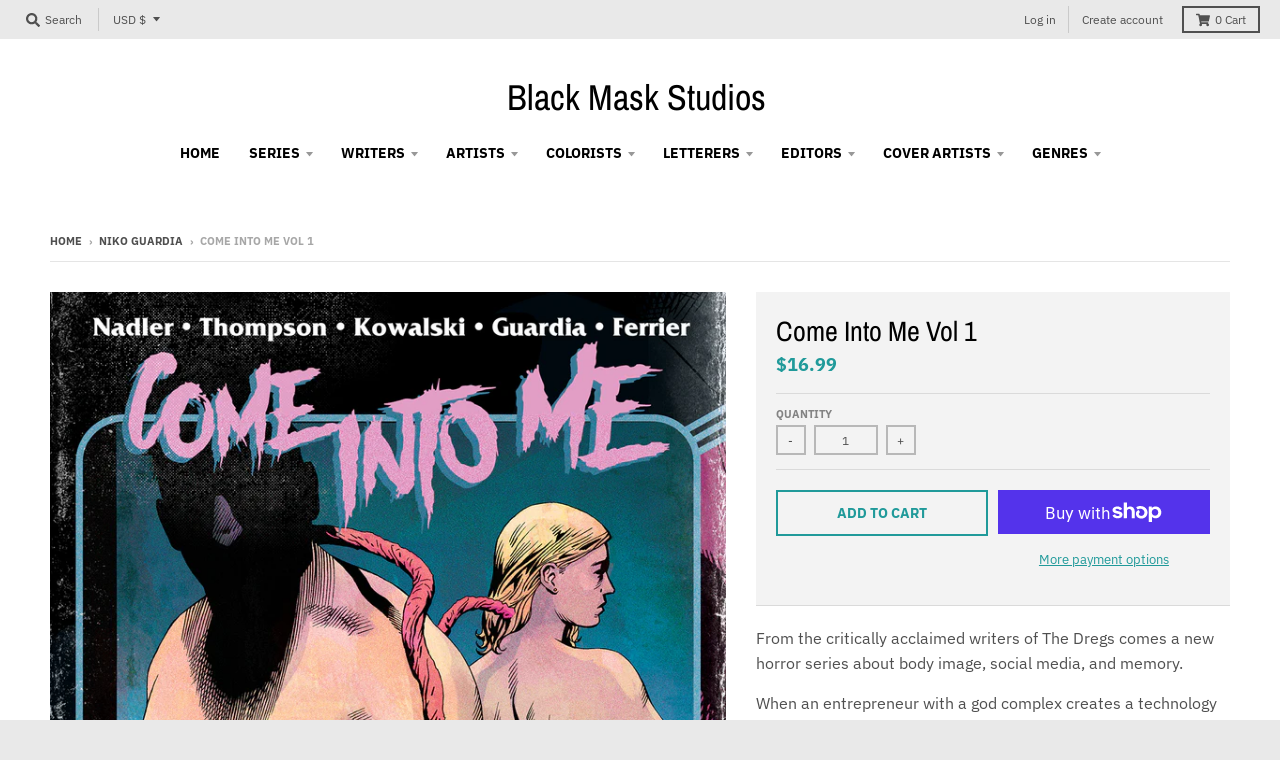

--- FILE ---
content_type: text/html; charset=utf-8
request_url: https://blackmaskstore.com/collections/niko-guardia/products/come-into-me-collected-trade-paperback
body_size: 40049
content:
<!doctype html>
<!--[if IE 8]><html class="no-js lt-ie9" lang="en"> <![endif]-->
<!--[if IE 9 ]><html class="ie9 no-js"> <![endif]-->
<!--[if (gt IE 9)|!(IE)]><!--> <html class="no-js" lang="en"> <!--<![endif]-->
<head>
  <meta charset="utf-8">
  <meta http-equiv="X-UA-Compatible" content="IE=edge,chrome=1">
  <link rel="canonical" href="https://blackmaskstore.com/products/come-into-me-collected-trade-paperback">
  <meta name="viewport" content="width=device-width,initial-scale=1">
  <meta name="theme-color" content="#209a9a">
  <link rel="preconnect" href="https://cdn.shopify.com" crossorigin>
  <link rel="preconnect" href="https://fonts.shopifycdn.com" crossorigin>
  <link rel="preconnect" href="https://monorail-edge.shopifysvc.com"><link rel="preload" href="//blackmaskstore.com/cdn/shop/t/4/assets/theme.scss.css?v=150251584762019082311703803001" as="style">
  <link rel="preload" as="font" href="//blackmaskstore.com/cdn/fonts/ibm_plex_sans/ibmplexsans_n4.4633946c9236bd5cc5d0394ad07b807eb7ca1b32.woff2" type="font/woff2" crossorigin><link rel="preload" as="font" href="//blackmaskstore.com/cdn/fonts/ibm_plex_sans/ibmplexsans_n7.a8d2465074d254d8c167d5599b02fc2f97912fc9.woff2" type="font/woff2" crossorigin><link rel="preload" as="font" href="//blackmaskstore.com/cdn/fonts/archivo_narrow/archivonarrow_n4.5c3bab850a22055c235cf940f895d873a8689d70.woff2" type="font/woff2" crossorigin>
  <link rel="preload" as="font" href="//blackmaskstore.com/cdn/fonts/ibm_plex_sans/ibmplexsans_n4.4633946c9236bd5cc5d0394ad07b807eb7ca1b32.woff2" type="font/woff2" crossorigin>
  <link rel="preload" href="//blackmaskstore.com/cdn/shop/t/4/assets/vendor.js?v=33026045185135723151624375045" as="script">
  <link rel="preload" href="//blackmaskstore.com/cdn/shop/t/4/assets/theme.js?v=120581149167770416661624375042" as="script">
  <link rel="preload" href="//blackmaskstore.com/cdn/shop/t/4/assets/lazysizes.js?v=145828492262940875591624375040" as="script">

  <style>
    @font-face {
  font-family: "IBM Plex Sans";
  font-weight: 400;
  font-style: normal;
  font-display: swap;
  src: url("//blackmaskstore.com/cdn/fonts/ibm_plex_sans/ibmplexsans_n4.4633946c9236bd5cc5d0394ad07b807eb7ca1b32.woff2") format("woff2"),
       url("//blackmaskstore.com/cdn/fonts/ibm_plex_sans/ibmplexsans_n4.6c6923eb6151e62a09e8a1ff83eaa1ce2a563a30.woff") format("woff");
}

@font-face {
  font-family: "IBM Plex Sans";
  font-weight: 700;
  font-style: normal;
  font-display: swap;
  src: url("//blackmaskstore.com/cdn/fonts/ibm_plex_sans/ibmplexsans_n7.a8d2465074d254d8c167d5599b02fc2f97912fc9.woff2") format("woff2"),
       url("//blackmaskstore.com/cdn/fonts/ibm_plex_sans/ibmplexsans_n7.75e7a78a86c7afd1eb5becd99b7802136f0ed528.woff") format("woff");
}

@font-face {
  font-family: "IBM Plex Sans";
  font-weight: 400;
  font-style: italic;
  font-display: swap;
  src: url("//blackmaskstore.com/cdn/fonts/ibm_plex_sans/ibmplexsans_i4.ef77720fc4c9ae616083d1ac737f976e4c15f75b.woff2") format("woff2"),
       url("//blackmaskstore.com/cdn/fonts/ibm_plex_sans/ibmplexsans_i4.76cc8914ac99481bd93e34f8998da7b57a578a71.woff") format("woff");
}

@font-face {
  font-family: "IBM Plex Sans";
  font-weight: 700;
  font-style: italic;
  font-display: swap;
  src: url("//blackmaskstore.com/cdn/fonts/ibm_plex_sans/ibmplexsans_i7.25100a51254494cece6de9741984bfb7fb22bafb.woff2") format("woff2"),
       url("//blackmaskstore.com/cdn/fonts/ibm_plex_sans/ibmplexsans_i7.7da61352825d18bb0287d7bc79067d47efc4fdda.woff") format("woff");
}

@font-face {
  font-family: "Archivo Narrow";
  font-weight: 400;
  font-style: normal;
  font-display: swap;
  src: url("//blackmaskstore.com/cdn/fonts/archivo_narrow/archivonarrow_n4.5c3bab850a22055c235cf940f895d873a8689d70.woff2") format("woff2"),
       url("//blackmaskstore.com/cdn/fonts/archivo_narrow/archivonarrow_n4.ea12dd22d3319d164475c1d047ae8f973041a9ff.woff") format("woff");
}

@font-face {
  font-family: "IBM Plex Sans";
  font-weight: 400;
  font-style: normal;
  font-display: swap;
  src: url("//blackmaskstore.com/cdn/fonts/ibm_plex_sans/ibmplexsans_n4.4633946c9236bd5cc5d0394ad07b807eb7ca1b32.woff2") format("woff2"),
       url("//blackmaskstore.com/cdn/fonts/ibm_plex_sans/ibmplexsans_n4.6c6923eb6151e62a09e8a1ff83eaa1ce2a563a30.woff") format("woff");
}

@font-face {
  font-family: "IBM Plex Sans";
  font-weight: 700;
  font-style: normal;
  font-display: swap;
  src: url("//blackmaskstore.com/cdn/fonts/ibm_plex_sans/ibmplexsans_n7.a8d2465074d254d8c167d5599b02fc2f97912fc9.woff2") format("woff2"),
       url("//blackmaskstore.com/cdn/fonts/ibm_plex_sans/ibmplexsans_n7.75e7a78a86c7afd1eb5becd99b7802136f0ed528.woff") format("woff");
}

</style><link rel="apple-touch-icon" sizes="180x180" href="//blackmaskstore.com/cdn/shop/files/favicon_180x180.png?v=1761580020">
  <link rel="icon" type="image/png" sizes="32x32" href="//blackmaskstore.com/cdn/shop/files/favicon_32x32.png?v=1761580020">
  <link rel="icon" type="image/png" sizes="16x16" href="//blackmaskstore.com/cdn/shop/files/favicon_16x16.png?v=1761580020">
  <link rel="mask-icon" color="#209a9a"><title>
    Come Into Me Vol 1 &ndash; Black Mask Studios
  </title><meta name="description" content="From the critically acclaimed writers of The Dregs comes a new horror series about body image, social media, and memory.   When an entrepreneur with a god complex creates a technology that allows two minds to share one body, he doesn&#39;t anticipate the degenerative effects of long-term trials.   Come Into Me is a contemp"><meta property="og:site_name" content="Black Mask Studios">
<meta property="og:url" content="https://blackmaskstore.com/products/come-into-me-collected-trade-paperback">
<meta property="og:title" content="Come Into Me Vol 1">
<meta property="og:type" content="product">
<meta property="og:description" content="From the critically acclaimed writers of The Dregs comes a new horror series about body image, social media, and memory.   When an entrepreneur with a god complex creates a technology that allows two minds to share one body, he doesn&#39;t anticipate the degenerative effects of long-term trials.   Come Into Me is a contemp"><meta property="product:availability" content="instock">
  <meta property="product:price:amount" content="16.99">
  <meta property="product:price:currency" content="USD"><meta property="og:image" content="http://blackmaskstore.com/cdn/shop/products/ComeintoMe_TP-01_001_1200x1200.jpg?v=1573163325">
      <meta property="og:image:secure_url" content="https://blackmaskstore.com/cdn/shop/products/ComeintoMe_TP-01_001_1200x1200.jpg?v=1573163325">
      <meta property="og:image:width" content="780">
      <meta property="og:image:height" content="1200"><meta property="og:image" content="http://blackmaskstore.com/cdn/shop/products/ComeintoMe_TP-01_009_1200x1200.jpg?v=1573163331">
      <meta property="og:image:secure_url" content="https://blackmaskstore.com/cdn/shop/products/ComeintoMe_TP-01_009_1200x1200.jpg?v=1573163331">
      <meta property="og:image:width" content="780">
      <meta property="og:image:height" content="1200"><meta property="og:image" content="http://blackmaskstore.com/cdn/shop/products/ComeintoMe_TP-01_010_1200x1200.jpg?v=1573163333">
      <meta property="og:image:secure_url" content="https://blackmaskstore.com/cdn/shop/products/ComeintoMe_TP-01_010_1200x1200.jpg?v=1573163333">
      <meta property="og:image:width" content="780">
      <meta property="og:image:height" content="1200"><meta name="twitter:site" content="@">
<meta name="twitter:card" content="summary_large_image">
<meta name="twitter:title" content="Come Into Me Vol 1">
<meta name="twitter:description" content="From the critically acclaimed writers of The Dregs comes a new horror series about body image, social media, and memory.   When an entrepreneur with a god complex creates a technology that allows two minds to share one body, he doesn&#39;t anticipate the degenerative effects of long-term trials.   Come Into Me is a contemp">
<style>
  :root {
    --color-body-text: #4f4f4f;
    --color-body: #ffffff;
    --color-bg: #ffffff;
  }
</style>
<link href="//blackmaskstore.com/cdn/shop/t/4/assets/theme.scss.css?v=150251584762019082311703803001" rel="stylesheet" type="text/css" media="all" /><script type="text/javascript">
    window.lazySizesConfig = window.lazySizesConfig || {};
    window.lazySizesConfig.loadMode = 1;
  </script>
  <!--[if (gt IE 9)|!(IE)]><!--><script src="//blackmaskstore.com/cdn/shop/t/4/assets/lazysizes.js?v=145828492262940875591624375040" async="async"></script><!--<![endif]-->
  <!--[if lte IE 9]><script src="//blackmaskstore.com/cdn/shop/t/4/assets/lazysizes.js?v=145828492262940875591624375040"></script><![endif]--><script>
    window.StyleHatch = window.StyleHatch || {};
    StyleHatch.Strings = {
      instagramAddToken: "Add your Instagram access token.",
      instagramInvalidToken: "The Instagram access token is invalid. Check to make sure you added the complete token.",
      instagramRateLimitToken: "Your store is currently over Instagram\u0026#39;s rate limit. Contact Style Hatch support for details.",
      addToCart: "Add to Cart",
      preOrder: "Pre-Order",
      soldOut: "Sold Out",
      addressError: "Error looking up that address",
      addressNoResults: "No results for that address",
      addressQueryLimit: "You have exceeded the Google API usage limit. Consider upgrading to a \u003ca href=\"https:\/\/developers.google.com\/maps\/premium\/usage-limits\"\u003ePremium Plan\u003c\/a\u003e.",
      authError: "There was a problem authenticating your Google Maps account.",
      agreeNotice: "You must agree with the terms and conditions of sales to check out.",
      unitPrice: "Unit price",
      unitPriceSeparator: "per"
    }
    window.theme = window.theme || {};
    window.theme.info = { name: "District" };
    StyleHatch.currencyFormat = "${{amount}}";
    StyleHatch.ajaxCartEnable = true;
    StyleHatch.cartData = {"note":null,"attributes":{},"original_total_price":0,"total_price":0,"total_discount":0,"total_weight":0.0,"item_count":0,"items":[],"requires_shipping":false,"currency":"USD","items_subtotal_price":0,"cart_level_discount_applications":[],"checkout_charge_amount":0};
    StyleHatch.routes = {
      root_url: '/',
      account_url: '/account',
      account_login_url: '/account/login',
      account_logout_url: '/account/logout',
      account_recover_url: '/account/recover',
      account_register_url: '/account/register',
      account_addresses_url: '/account/addresses',
      collections_url: '/collections',
      all_products_collection_url: '/collections/all',
      search_url: '/search',
      cart_url: '/cart',
      cart_add_url: '/cart/add',
      cart_change_url: '/cart/change',
      cart_clear_url: '/cart/clear',
      product_recommendations_url: '/recommendations/products'
    };
    // Post defer
    window.addEventListener('DOMContentLoaded', function() {
      (function( $ ) {})(jq223);
    });
    document.documentElement.className = document.documentElement.className.replace('no-js', 'js');
  </script>
  <!--[if (gt IE 9)|!(IE)]><!--><script src="//blackmaskstore.com/cdn/shop/t/4/assets/vendor.js?v=33026045185135723151624375045" defer="defer"></script><!--<![endif]-->
  <!--[if lte IE 9]><script src="//blackmaskstore.com/cdn/shop/t/4/assets/vendor.js?v=33026045185135723151624375045"></script><![endif]-->
  <!--[if (gt IE 9)|!(IE)]><!--><script src="//blackmaskstore.com/cdn/shop/t/4/assets/theme.js?v=120581149167770416661624375042" defer="defer"></script><!--<![endif]-->
  <!--[if lte IE 9]><script src="//blackmaskstore.com/cdn/shop/t/4/assets/theme.js?v=120581149167770416661624375042"></script><![endif]-->
  <script>window.performance && window.performance.mark && window.performance.mark('shopify.content_for_header.start');</script><meta id="shopify-digital-wallet" name="shopify-digital-wallet" content="/2214789209/digital_wallets/dialog">
<meta name="shopify-checkout-api-token" content="c4e535d2efbf77b85778400161552828">
<meta id="in-context-paypal-metadata" data-shop-id="2214789209" data-venmo-supported="false" data-environment="production" data-locale="en_US" data-paypal-v4="true" data-currency="USD">
<link rel="alternate" type="application/json+oembed" href="https://blackmaskstore.com/products/come-into-me-collected-trade-paperback.oembed">
<script async="async" src="/checkouts/internal/preloads.js?locale=en-US"></script>
<link rel="preconnect" href="https://shop.app" crossorigin="anonymous">
<script async="async" src="https://shop.app/checkouts/internal/preloads.js?locale=en-US&shop_id=2214789209" crossorigin="anonymous"></script>
<script id="apple-pay-shop-capabilities" type="application/json">{"shopId":2214789209,"countryCode":"US","currencyCode":"USD","merchantCapabilities":["supports3DS"],"merchantId":"gid:\/\/shopify\/Shop\/2214789209","merchantName":"Black Mask Studios","requiredBillingContactFields":["postalAddress","email"],"requiredShippingContactFields":["postalAddress","email"],"shippingType":"shipping","supportedNetworks":["visa","masterCard","amex","discover","elo","jcb"],"total":{"type":"pending","label":"Black Mask Studios","amount":"1.00"},"shopifyPaymentsEnabled":true,"supportsSubscriptions":true}</script>
<script id="shopify-features" type="application/json">{"accessToken":"c4e535d2efbf77b85778400161552828","betas":["rich-media-storefront-analytics"],"domain":"blackmaskstore.com","predictiveSearch":true,"shopId":2214789209,"locale":"en"}</script>
<script>var Shopify = Shopify || {};
Shopify.shop = "black-mask-studios.myshopify.com";
Shopify.locale = "en";
Shopify.currency = {"active":"USD","rate":"1.0"};
Shopify.country = "US";
Shopify.theme = {"name":"District","id":120313380958,"schema_name":"District","schema_version":"3.10.2","theme_store_id":735,"role":"main"};
Shopify.theme.handle = "null";
Shopify.theme.style = {"id":null,"handle":null};
Shopify.cdnHost = "blackmaskstore.com/cdn";
Shopify.routes = Shopify.routes || {};
Shopify.routes.root = "/";</script>
<script type="module">!function(o){(o.Shopify=o.Shopify||{}).modules=!0}(window);</script>
<script>!function(o){function n(){var o=[];function n(){o.push(Array.prototype.slice.apply(arguments))}return n.q=o,n}var t=o.Shopify=o.Shopify||{};t.loadFeatures=n(),t.autoloadFeatures=n()}(window);</script>
<script>
  window.ShopifyPay = window.ShopifyPay || {};
  window.ShopifyPay.apiHost = "shop.app\/pay";
  window.ShopifyPay.redirectState = null;
</script>
<script id="shop-js-analytics" type="application/json">{"pageType":"product"}</script>
<script defer="defer" async type="module" src="//blackmaskstore.com/cdn/shopifycloud/shop-js/modules/v2/client.init-shop-cart-sync_BdyHc3Nr.en.esm.js"></script>
<script defer="defer" async type="module" src="//blackmaskstore.com/cdn/shopifycloud/shop-js/modules/v2/chunk.common_Daul8nwZ.esm.js"></script>
<script type="module">
  await import("//blackmaskstore.com/cdn/shopifycloud/shop-js/modules/v2/client.init-shop-cart-sync_BdyHc3Nr.en.esm.js");
await import("//blackmaskstore.com/cdn/shopifycloud/shop-js/modules/v2/chunk.common_Daul8nwZ.esm.js");

  window.Shopify.SignInWithShop?.initShopCartSync?.({"fedCMEnabled":true,"windoidEnabled":true});

</script>
<script>
  window.Shopify = window.Shopify || {};
  if (!window.Shopify.featureAssets) window.Shopify.featureAssets = {};
  window.Shopify.featureAssets['shop-js'] = {"shop-cart-sync":["modules/v2/client.shop-cart-sync_QYOiDySF.en.esm.js","modules/v2/chunk.common_Daul8nwZ.esm.js"],"init-fed-cm":["modules/v2/client.init-fed-cm_DchLp9rc.en.esm.js","modules/v2/chunk.common_Daul8nwZ.esm.js"],"shop-button":["modules/v2/client.shop-button_OV7bAJc5.en.esm.js","modules/v2/chunk.common_Daul8nwZ.esm.js"],"init-windoid":["modules/v2/client.init-windoid_DwxFKQ8e.en.esm.js","modules/v2/chunk.common_Daul8nwZ.esm.js"],"shop-cash-offers":["modules/v2/client.shop-cash-offers_DWtL6Bq3.en.esm.js","modules/v2/chunk.common_Daul8nwZ.esm.js","modules/v2/chunk.modal_CQq8HTM6.esm.js"],"shop-toast-manager":["modules/v2/client.shop-toast-manager_CX9r1SjA.en.esm.js","modules/v2/chunk.common_Daul8nwZ.esm.js"],"init-shop-email-lookup-coordinator":["modules/v2/client.init-shop-email-lookup-coordinator_UhKnw74l.en.esm.js","modules/v2/chunk.common_Daul8nwZ.esm.js"],"pay-button":["modules/v2/client.pay-button_DzxNnLDY.en.esm.js","modules/v2/chunk.common_Daul8nwZ.esm.js"],"avatar":["modules/v2/client.avatar_BTnouDA3.en.esm.js"],"init-shop-cart-sync":["modules/v2/client.init-shop-cart-sync_BdyHc3Nr.en.esm.js","modules/v2/chunk.common_Daul8nwZ.esm.js"],"shop-login-button":["modules/v2/client.shop-login-button_D8B466_1.en.esm.js","modules/v2/chunk.common_Daul8nwZ.esm.js","modules/v2/chunk.modal_CQq8HTM6.esm.js"],"init-customer-accounts-sign-up":["modules/v2/client.init-customer-accounts-sign-up_C8fpPm4i.en.esm.js","modules/v2/client.shop-login-button_D8B466_1.en.esm.js","modules/v2/chunk.common_Daul8nwZ.esm.js","modules/v2/chunk.modal_CQq8HTM6.esm.js"],"init-shop-for-new-customer-accounts":["modules/v2/client.init-shop-for-new-customer-accounts_CVTO0Ztu.en.esm.js","modules/v2/client.shop-login-button_D8B466_1.en.esm.js","modules/v2/chunk.common_Daul8nwZ.esm.js","modules/v2/chunk.modal_CQq8HTM6.esm.js"],"init-customer-accounts":["modules/v2/client.init-customer-accounts_dRgKMfrE.en.esm.js","modules/v2/client.shop-login-button_D8B466_1.en.esm.js","modules/v2/chunk.common_Daul8nwZ.esm.js","modules/v2/chunk.modal_CQq8HTM6.esm.js"],"shop-follow-button":["modules/v2/client.shop-follow-button_CkZpjEct.en.esm.js","modules/v2/chunk.common_Daul8nwZ.esm.js","modules/v2/chunk.modal_CQq8HTM6.esm.js"],"lead-capture":["modules/v2/client.lead-capture_BntHBhfp.en.esm.js","modules/v2/chunk.common_Daul8nwZ.esm.js","modules/v2/chunk.modal_CQq8HTM6.esm.js"],"checkout-modal":["modules/v2/client.checkout-modal_CfxcYbTm.en.esm.js","modules/v2/chunk.common_Daul8nwZ.esm.js","modules/v2/chunk.modal_CQq8HTM6.esm.js"],"shop-login":["modules/v2/client.shop-login_Da4GZ2H6.en.esm.js","modules/v2/chunk.common_Daul8nwZ.esm.js","modules/v2/chunk.modal_CQq8HTM6.esm.js"],"payment-terms":["modules/v2/client.payment-terms_MV4M3zvL.en.esm.js","modules/v2/chunk.common_Daul8nwZ.esm.js","modules/v2/chunk.modal_CQq8HTM6.esm.js"]};
</script>
<script id="__st">var __st={"a":2214789209,"offset":-28800,"reqid":"4669a310-0bae-4704-bc59-6ed9e8776e4c-1768968551","pageurl":"blackmaskstore.com\/collections\/niko-guardia\/products\/come-into-me-collected-trade-paperback","u":"80e453f7cad2","p":"product","rtyp":"product","rid":1406803279961};</script>
<script>window.ShopifyPaypalV4VisibilityTracking = true;</script>
<script id="captcha-bootstrap">!function(){'use strict';const t='contact',e='account',n='new_comment',o=[[t,t],['blogs',n],['comments',n],[t,'customer']],c=[[e,'customer_login'],[e,'guest_login'],[e,'recover_customer_password'],[e,'create_customer']],r=t=>t.map((([t,e])=>`form[action*='/${t}']:not([data-nocaptcha='true']) input[name='form_type'][value='${e}']`)).join(','),a=t=>()=>t?[...document.querySelectorAll(t)].map((t=>t.form)):[];function s(){const t=[...o],e=r(t);return a(e)}const i='password',u='form_key',d=['recaptcha-v3-token','g-recaptcha-response','h-captcha-response',i],f=()=>{try{return window.sessionStorage}catch{return}},m='__shopify_v',_=t=>t.elements[u];function p(t,e,n=!1){try{const o=window.sessionStorage,c=JSON.parse(o.getItem(e)),{data:r}=function(t){const{data:e,action:n}=t;return t[m]||n?{data:e,action:n}:{data:t,action:n}}(c);for(const[e,n]of Object.entries(r))t.elements[e]&&(t.elements[e].value=n);n&&o.removeItem(e)}catch(o){console.error('form repopulation failed',{error:o})}}const l='form_type',E='cptcha';function T(t){t.dataset[E]=!0}const w=window,h=w.document,L='Shopify',v='ce_forms',y='captcha';let A=!1;((t,e)=>{const n=(g='f06e6c50-85a8-45c8-87d0-21a2b65856fe',I='https://cdn.shopify.com/shopifycloud/storefront-forms-hcaptcha/ce_storefront_forms_captcha_hcaptcha.v1.5.2.iife.js',D={infoText:'Protected by hCaptcha',privacyText:'Privacy',termsText:'Terms'},(t,e,n)=>{const o=w[L][v],c=o.bindForm;if(c)return c(t,g,e,D).then(n);var r;o.q.push([[t,g,e,D],n]),r=I,A||(h.body.append(Object.assign(h.createElement('script'),{id:'captcha-provider',async:!0,src:r})),A=!0)});var g,I,D;w[L]=w[L]||{},w[L][v]=w[L][v]||{},w[L][v].q=[],w[L][y]=w[L][y]||{},w[L][y].protect=function(t,e){n(t,void 0,e),T(t)},Object.freeze(w[L][y]),function(t,e,n,w,h,L){const[v,y,A,g]=function(t,e,n){const i=e?o:[],u=t?c:[],d=[...i,...u],f=r(d),m=r(i),_=r(d.filter((([t,e])=>n.includes(e))));return[a(f),a(m),a(_),s()]}(w,h,L),I=t=>{const e=t.target;return e instanceof HTMLFormElement?e:e&&e.form},D=t=>v().includes(t);t.addEventListener('submit',(t=>{const e=I(t);if(!e)return;const n=D(e)&&!e.dataset.hcaptchaBound&&!e.dataset.recaptchaBound,o=_(e),c=g().includes(e)&&(!o||!o.value);(n||c)&&t.preventDefault(),c&&!n&&(function(t){try{if(!f())return;!function(t){const e=f();if(!e)return;const n=_(t);if(!n)return;const o=n.value;o&&e.removeItem(o)}(t);const e=Array.from(Array(32),(()=>Math.random().toString(36)[2])).join('');!function(t,e){_(t)||t.append(Object.assign(document.createElement('input'),{type:'hidden',name:u})),t.elements[u].value=e}(t,e),function(t,e){const n=f();if(!n)return;const o=[...t.querySelectorAll(`input[type='${i}']`)].map((({name:t})=>t)),c=[...d,...o],r={};for(const[a,s]of new FormData(t).entries())c.includes(a)||(r[a]=s);n.setItem(e,JSON.stringify({[m]:1,action:t.action,data:r}))}(t,e)}catch(e){console.error('failed to persist form',e)}}(e),e.submit())}));const S=(t,e)=>{t&&!t.dataset[E]&&(n(t,e.some((e=>e===t))),T(t))};for(const o of['focusin','change'])t.addEventListener(o,(t=>{const e=I(t);D(e)&&S(e,y())}));const B=e.get('form_key'),M=e.get(l),P=B&&M;t.addEventListener('DOMContentLoaded',(()=>{const t=y();if(P)for(const e of t)e.elements[l].value===M&&p(e,B);[...new Set([...A(),...v().filter((t=>'true'===t.dataset.shopifyCaptcha))])].forEach((e=>S(e,t)))}))}(h,new URLSearchParams(w.location.search),n,t,e,['guest_login'])})(!0,!0)}();</script>
<script integrity="sha256-4kQ18oKyAcykRKYeNunJcIwy7WH5gtpwJnB7kiuLZ1E=" data-source-attribution="shopify.loadfeatures" defer="defer" src="//blackmaskstore.com/cdn/shopifycloud/storefront/assets/storefront/load_feature-a0a9edcb.js" crossorigin="anonymous"></script>
<script crossorigin="anonymous" defer="defer" src="//blackmaskstore.com/cdn/shopifycloud/storefront/assets/shopify_pay/storefront-65b4c6d7.js?v=20250812"></script>
<script data-source-attribution="shopify.dynamic_checkout.dynamic.init">var Shopify=Shopify||{};Shopify.PaymentButton=Shopify.PaymentButton||{isStorefrontPortableWallets:!0,init:function(){window.Shopify.PaymentButton.init=function(){};var t=document.createElement("script");t.src="https://blackmaskstore.com/cdn/shopifycloud/portable-wallets/latest/portable-wallets.en.js",t.type="module",document.head.appendChild(t)}};
</script>
<script data-source-attribution="shopify.dynamic_checkout.buyer_consent">
  function portableWalletsHideBuyerConsent(e){var t=document.getElementById("shopify-buyer-consent"),n=document.getElementById("shopify-subscription-policy-button");t&&n&&(t.classList.add("hidden"),t.setAttribute("aria-hidden","true"),n.removeEventListener("click",e))}function portableWalletsShowBuyerConsent(e){var t=document.getElementById("shopify-buyer-consent"),n=document.getElementById("shopify-subscription-policy-button");t&&n&&(t.classList.remove("hidden"),t.removeAttribute("aria-hidden"),n.addEventListener("click",e))}window.Shopify?.PaymentButton&&(window.Shopify.PaymentButton.hideBuyerConsent=portableWalletsHideBuyerConsent,window.Shopify.PaymentButton.showBuyerConsent=portableWalletsShowBuyerConsent);
</script>
<script>
  function portableWalletsCleanup(e){e&&e.src&&console.error("Failed to load portable wallets script "+e.src);var t=document.querySelectorAll("shopify-accelerated-checkout .shopify-payment-button__skeleton, shopify-accelerated-checkout-cart .wallet-cart-button__skeleton"),e=document.getElementById("shopify-buyer-consent");for(let e=0;e<t.length;e++)t[e].remove();e&&e.remove()}function portableWalletsNotLoadedAsModule(e){e instanceof ErrorEvent&&"string"==typeof e.message&&e.message.includes("import.meta")&&"string"==typeof e.filename&&e.filename.includes("portable-wallets")&&(window.removeEventListener("error",portableWalletsNotLoadedAsModule),window.Shopify.PaymentButton.failedToLoad=e,"loading"===document.readyState?document.addEventListener("DOMContentLoaded",window.Shopify.PaymentButton.init):window.Shopify.PaymentButton.init())}window.addEventListener("error",portableWalletsNotLoadedAsModule);
</script>

<script type="module" src="https://blackmaskstore.com/cdn/shopifycloud/portable-wallets/latest/portable-wallets.en.js" onError="portableWalletsCleanup(this)" crossorigin="anonymous"></script>
<script nomodule>
  document.addEventListener("DOMContentLoaded", portableWalletsCleanup);
</script>

<link id="shopify-accelerated-checkout-styles" rel="stylesheet" media="screen" href="https://blackmaskstore.com/cdn/shopifycloud/portable-wallets/latest/accelerated-checkout-backwards-compat.css" crossorigin="anonymous">
<style id="shopify-accelerated-checkout-cart">
        #shopify-buyer-consent {
  margin-top: 1em;
  display: inline-block;
  width: 100%;
}

#shopify-buyer-consent.hidden {
  display: none;
}

#shopify-subscription-policy-button {
  background: none;
  border: none;
  padding: 0;
  text-decoration: underline;
  font-size: inherit;
  cursor: pointer;
}

#shopify-subscription-policy-button::before {
  box-shadow: none;
}

      </style>

<script>window.performance && window.performance.mark && window.performance.mark('shopify.content_for_header.end');</script>
<!-- GSSTART Coming Soon code start. Do not change -->
<script type="text/javascript"> gsProductByVariant = {};  gsProductByVariant[12732274212953] =  1 ;   gsProductCSID = "1406803279961"; gsDefaultV = "12732274212953"; </script><script  type="text/javascript" src="https://gravity-software.com/js/shopify/pac_shop4479.js?v=gs3abedf42102742c9a0622e59c8391773xx"></script>
<!-- Coming Soon code end. Do not change GSEND --><link href="https://monorail-edge.shopifysvc.com" rel="dns-prefetch">
<script>(function(){if ("sendBeacon" in navigator && "performance" in window) {try {var session_token_from_headers = performance.getEntriesByType('navigation')[0].serverTiming.find(x => x.name == '_s').description;} catch {var session_token_from_headers = undefined;}var session_cookie_matches = document.cookie.match(/_shopify_s=([^;]*)/);var session_token_from_cookie = session_cookie_matches && session_cookie_matches.length === 2 ? session_cookie_matches[1] : "";var session_token = session_token_from_headers || session_token_from_cookie || "";function handle_abandonment_event(e) {var entries = performance.getEntries().filter(function(entry) {return /monorail-edge.shopifysvc.com/.test(entry.name);});if (!window.abandonment_tracked && entries.length === 0) {window.abandonment_tracked = true;var currentMs = Date.now();var navigation_start = performance.timing.navigationStart;var payload = {shop_id: 2214789209,url: window.location.href,navigation_start,duration: currentMs - navigation_start,session_token,page_type: "product"};window.navigator.sendBeacon("https://monorail-edge.shopifysvc.com/v1/produce", JSON.stringify({schema_id: "online_store_buyer_site_abandonment/1.1",payload: payload,metadata: {event_created_at_ms: currentMs,event_sent_at_ms: currentMs}}));}}window.addEventListener('pagehide', handle_abandonment_event);}}());</script>
<script id="web-pixels-manager-setup">(function e(e,d,r,n,o){if(void 0===o&&(o={}),!Boolean(null===(a=null===(i=window.Shopify)||void 0===i?void 0:i.analytics)||void 0===a?void 0:a.replayQueue)){var i,a;window.Shopify=window.Shopify||{};var t=window.Shopify;t.analytics=t.analytics||{};var s=t.analytics;s.replayQueue=[],s.publish=function(e,d,r){return s.replayQueue.push([e,d,r]),!0};try{self.performance.mark("wpm:start")}catch(e){}var l=function(){var e={modern:/Edge?\/(1{2}[4-9]|1[2-9]\d|[2-9]\d{2}|\d{4,})\.\d+(\.\d+|)|Firefox\/(1{2}[4-9]|1[2-9]\d|[2-9]\d{2}|\d{4,})\.\d+(\.\d+|)|Chrom(ium|e)\/(9{2}|\d{3,})\.\d+(\.\d+|)|(Maci|X1{2}).+ Version\/(15\.\d+|(1[6-9]|[2-9]\d|\d{3,})\.\d+)([,.]\d+|)( \(\w+\)|)( Mobile\/\w+|) Safari\/|Chrome.+OPR\/(9{2}|\d{3,})\.\d+\.\d+|(CPU[ +]OS|iPhone[ +]OS|CPU[ +]iPhone|CPU IPhone OS|CPU iPad OS)[ +]+(15[._]\d+|(1[6-9]|[2-9]\d|\d{3,})[._]\d+)([._]\d+|)|Android:?[ /-](13[3-9]|1[4-9]\d|[2-9]\d{2}|\d{4,})(\.\d+|)(\.\d+|)|Android.+Firefox\/(13[5-9]|1[4-9]\d|[2-9]\d{2}|\d{4,})\.\d+(\.\d+|)|Android.+Chrom(ium|e)\/(13[3-9]|1[4-9]\d|[2-9]\d{2}|\d{4,})\.\d+(\.\d+|)|SamsungBrowser\/([2-9]\d|\d{3,})\.\d+/,legacy:/Edge?\/(1[6-9]|[2-9]\d|\d{3,})\.\d+(\.\d+|)|Firefox\/(5[4-9]|[6-9]\d|\d{3,})\.\d+(\.\d+|)|Chrom(ium|e)\/(5[1-9]|[6-9]\d|\d{3,})\.\d+(\.\d+|)([\d.]+$|.*Safari\/(?![\d.]+ Edge\/[\d.]+$))|(Maci|X1{2}).+ Version\/(10\.\d+|(1[1-9]|[2-9]\d|\d{3,})\.\d+)([,.]\d+|)( \(\w+\)|)( Mobile\/\w+|) Safari\/|Chrome.+OPR\/(3[89]|[4-9]\d|\d{3,})\.\d+\.\d+|(CPU[ +]OS|iPhone[ +]OS|CPU[ +]iPhone|CPU IPhone OS|CPU iPad OS)[ +]+(10[._]\d+|(1[1-9]|[2-9]\d|\d{3,})[._]\d+)([._]\d+|)|Android:?[ /-](13[3-9]|1[4-9]\d|[2-9]\d{2}|\d{4,})(\.\d+|)(\.\d+|)|Mobile Safari.+OPR\/([89]\d|\d{3,})\.\d+\.\d+|Android.+Firefox\/(13[5-9]|1[4-9]\d|[2-9]\d{2}|\d{4,})\.\d+(\.\d+|)|Android.+Chrom(ium|e)\/(13[3-9]|1[4-9]\d|[2-9]\d{2}|\d{4,})\.\d+(\.\d+|)|Android.+(UC? ?Browser|UCWEB|U3)[ /]?(15\.([5-9]|\d{2,})|(1[6-9]|[2-9]\d|\d{3,})\.\d+)\.\d+|SamsungBrowser\/(5\.\d+|([6-9]|\d{2,})\.\d+)|Android.+MQ{2}Browser\/(14(\.(9|\d{2,})|)|(1[5-9]|[2-9]\d|\d{3,})(\.\d+|))(\.\d+|)|K[Aa][Ii]OS\/(3\.\d+|([4-9]|\d{2,})\.\d+)(\.\d+|)/},d=e.modern,r=e.legacy,n=navigator.userAgent;return n.match(d)?"modern":n.match(r)?"legacy":"unknown"}(),u="modern"===l?"modern":"legacy",c=(null!=n?n:{modern:"",legacy:""})[u],f=function(e){return[e.baseUrl,"/wpm","/b",e.hashVersion,"modern"===e.buildTarget?"m":"l",".js"].join("")}({baseUrl:d,hashVersion:r,buildTarget:u}),m=function(e){var d=e.version,r=e.bundleTarget,n=e.surface,o=e.pageUrl,i=e.monorailEndpoint;return{emit:function(e){var a=e.status,t=e.errorMsg,s=(new Date).getTime(),l=JSON.stringify({metadata:{event_sent_at_ms:s},events:[{schema_id:"web_pixels_manager_load/3.1",payload:{version:d,bundle_target:r,page_url:o,status:a,surface:n,error_msg:t},metadata:{event_created_at_ms:s}}]});if(!i)return console&&console.warn&&console.warn("[Web Pixels Manager] No Monorail endpoint provided, skipping logging."),!1;try{return self.navigator.sendBeacon.bind(self.navigator)(i,l)}catch(e){}var u=new XMLHttpRequest;try{return u.open("POST",i,!0),u.setRequestHeader("Content-Type","text/plain"),u.send(l),!0}catch(e){return console&&console.warn&&console.warn("[Web Pixels Manager] Got an unhandled error while logging to Monorail."),!1}}}}({version:r,bundleTarget:l,surface:e.surface,pageUrl:self.location.href,monorailEndpoint:e.monorailEndpoint});try{o.browserTarget=l,function(e){var d=e.src,r=e.async,n=void 0===r||r,o=e.onload,i=e.onerror,a=e.sri,t=e.scriptDataAttributes,s=void 0===t?{}:t,l=document.createElement("script"),u=document.querySelector("head"),c=document.querySelector("body");if(l.async=n,l.src=d,a&&(l.integrity=a,l.crossOrigin="anonymous"),s)for(var f in s)if(Object.prototype.hasOwnProperty.call(s,f))try{l.dataset[f]=s[f]}catch(e){}if(o&&l.addEventListener("load",o),i&&l.addEventListener("error",i),u)u.appendChild(l);else{if(!c)throw new Error("Did not find a head or body element to append the script");c.appendChild(l)}}({src:f,async:!0,onload:function(){if(!function(){var e,d;return Boolean(null===(d=null===(e=window.Shopify)||void 0===e?void 0:e.analytics)||void 0===d?void 0:d.initialized)}()){var d=window.webPixelsManager.init(e)||void 0;if(d){var r=window.Shopify.analytics;r.replayQueue.forEach((function(e){var r=e[0],n=e[1],o=e[2];d.publishCustomEvent(r,n,o)})),r.replayQueue=[],r.publish=d.publishCustomEvent,r.visitor=d.visitor,r.initialized=!0}}},onerror:function(){return m.emit({status:"failed",errorMsg:"".concat(f," has failed to load")})},sri:function(e){var d=/^sha384-[A-Za-z0-9+/=]+$/;return"string"==typeof e&&d.test(e)}(c)?c:"",scriptDataAttributes:o}),m.emit({status:"loading"})}catch(e){m.emit({status:"failed",errorMsg:(null==e?void 0:e.message)||"Unknown error"})}}})({shopId: 2214789209,storefrontBaseUrl: "https://blackmaskstore.com",extensionsBaseUrl: "https://extensions.shopifycdn.com/cdn/shopifycloud/web-pixels-manager",monorailEndpoint: "https://monorail-edge.shopifysvc.com/unstable/produce_batch",surface: "storefront-renderer",enabledBetaFlags: ["2dca8a86"],webPixelsConfigList: [{"id":"95715422","eventPayloadVersion":"v1","runtimeContext":"LAX","scriptVersion":"1","type":"CUSTOM","privacyPurposes":["ANALYTICS"],"name":"Google Analytics tag (migrated)"},{"id":"shopify-app-pixel","configuration":"{}","eventPayloadVersion":"v1","runtimeContext":"STRICT","scriptVersion":"0450","apiClientId":"shopify-pixel","type":"APP","privacyPurposes":["ANALYTICS","MARKETING"]},{"id":"shopify-custom-pixel","eventPayloadVersion":"v1","runtimeContext":"LAX","scriptVersion":"0450","apiClientId":"shopify-pixel","type":"CUSTOM","privacyPurposes":["ANALYTICS","MARKETING"]}],isMerchantRequest: false,initData: {"shop":{"name":"Black Mask Studios","paymentSettings":{"currencyCode":"USD"},"myshopifyDomain":"black-mask-studios.myshopify.com","countryCode":"US","storefrontUrl":"https:\/\/blackmaskstore.com"},"customer":null,"cart":null,"checkout":null,"productVariants":[{"price":{"amount":16.99,"currencyCode":"USD"},"product":{"title":"Come Into Me Vol 1","vendor":"Black Mask Studios","id":"1406803279961","untranslatedTitle":"Come Into Me Vol 1","url":"\/products\/come-into-me-collected-trade-paperback","type":""},"id":"12732274212953","image":{"src":"\/\/blackmaskstore.com\/cdn\/shop\/products\/ComeintoMe_TP-01_001.jpg?v=1573163325"},"sku":"","title":"Default Title","untranslatedTitle":"Default Title"}],"purchasingCompany":null},},"https://blackmaskstore.com/cdn","fcfee988w5aeb613cpc8e4bc33m6693e112",{"modern":"","legacy":""},{"shopId":"2214789209","storefrontBaseUrl":"https:\/\/blackmaskstore.com","extensionBaseUrl":"https:\/\/extensions.shopifycdn.com\/cdn\/shopifycloud\/web-pixels-manager","surface":"storefront-renderer","enabledBetaFlags":"[\"2dca8a86\"]","isMerchantRequest":"false","hashVersion":"fcfee988w5aeb613cpc8e4bc33m6693e112","publish":"custom","events":"[[\"page_viewed\",{}],[\"product_viewed\",{\"productVariant\":{\"price\":{\"amount\":16.99,\"currencyCode\":\"USD\"},\"product\":{\"title\":\"Come Into Me Vol 1\",\"vendor\":\"Black Mask Studios\",\"id\":\"1406803279961\",\"untranslatedTitle\":\"Come Into Me Vol 1\",\"url\":\"\/products\/come-into-me-collected-trade-paperback\",\"type\":\"\"},\"id\":\"12732274212953\",\"image\":{\"src\":\"\/\/blackmaskstore.com\/cdn\/shop\/products\/ComeintoMe_TP-01_001.jpg?v=1573163325\"},\"sku\":\"\",\"title\":\"Default Title\",\"untranslatedTitle\":\"Default Title\"}}]]"});</script><script>
  window.ShopifyAnalytics = window.ShopifyAnalytics || {};
  window.ShopifyAnalytics.meta = window.ShopifyAnalytics.meta || {};
  window.ShopifyAnalytics.meta.currency = 'USD';
  var meta = {"product":{"id":1406803279961,"gid":"gid:\/\/shopify\/Product\/1406803279961","vendor":"Black Mask Studios","type":"","handle":"come-into-me-collected-trade-paperback","variants":[{"id":12732274212953,"price":1699,"name":"Come Into Me Vol 1","public_title":null,"sku":""}],"remote":false},"page":{"pageType":"product","resourceType":"product","resourceId":1406803279961,"requestId":"4669a310-0bae-4704-bc59-6ed9e8776e4c-1768968551"}};
  for (var attr in meta) {
    window.ShopifyAnalytics.meta[attr] = meta[attr];
  }
</script>
<script class="analytics">
  (function () {
    var customDocumentWrite = function(content) {
      var jquery = null;

      if (window.jQuery) {
        jquery = window.jQuery;
      } else if (window.Checkout && window.Checkout.$) {
        jquery = window.Checkout.$;
      }

      if (jquery) {
        jquery('body').append(content);
      }
    };

    var hasLoggedConversion = function(token) {
      if (token) {
        return document.cookie.indexOf('loggedConversion=' + token) !== -1;
      }
      return false;
    }

    var setCookieIfConversion = function(token) {
      if (token) {
        var twoMonthsFromNow = new Date(Date.now());
        twoMonthsFromNow.setMonth(twoMonthsFromNow.getMonth() + 2);

        document.cookie = 'loggedConversion=' + token + '; expires=' + twoMonthsFromNow;
      }
    }

    var trekkie = window.ShopifyAnalytics.lib = window.trekkie = window.trekkie || [];
    if (trekkie.integrations) {
      return;
    }
    trekkie.methods = [
      'identify',
      'page',
      'ready',
      'track',
      'trackForm',
      'trackLink'
    ];
    trekkie.factory = function(method) {
      return function() {
        var args = Array.prototype.slice.call(arguments);
        args.unshift(method);
        trekkie.push(args);
        return trekkie;
      };
    };
    for (var i = 0; i < trekkie.methods.length; i++) {
      var key = trekkie.methods[i];
      trekkie[key] = trekkie.factory(key);
    }
    trekkie.load = function(config) {
      trekkie.config = config || {};
      trekkie.config.initialDocumentCookie = document.cookie;
      var first = document.getElementsByTagName('script')[0];
      var script = document.createElement('script');
      script.type = 'text/javascript';
      script.onerror = function(e) {
        var scriptFallback = document.createElement('script');
        scriptFallback.type = 'text/javascript';
        scriptFallback.onerror = function(error) {
                var Monorail = {
      produce: function produce(monorailDomain, schemaId, payload) {
        var currentMs = new Date().getTime();
        var event = {
          schema_id: schemaId,
          payload: payload,
          metadata: {
            event_created_at_ms: currentMs,
            event_sent_at_ms: currentMs
          }
        };
        return Monorail.sendRequest("https://" + monorailDomain + "/v1/produce", JSON.stringify(event));
      },
      sendRequest: function sendRequest(endpointUrl, payload) {
        // Try the sendBeacon API
        if (window && window.navigator && typeof window.navigator.sendBeacon === 'function' && typeof window.Blob === 'function' && !Monorail.isIos12()) {
          var blobData = new window.Blob([payload], {
            type: 'text/plain'
          });

          if (window.navigator.sendBeacon(endpointUrl, blobData)) {
            return true;
          } // sendBeacon was not successful

        } // XHR beacon

        var xhr = new XMLHttpRequest();

        try {
          xhr.open('POST', endpointUrl);
          xhr.setRequestHeader('Content-Type', 'text/plain');
          xhr.send(payload);
        } catch (e) {
          console.log(e);
        }

        return false;
      },
      isIos12: function isIos12() {
        return window.navigator.userAgent.lastIndexOf('iPhone; CPU iPhone OS 12_') !== -1 || window.navigator.userAgent.lastIndexOf('iPad; CPU OS 12_') !== -1;
      }
    };
    Monorail.produce('monorail-edge.shopifysvc.com',
      'trekkie_storefront_load_errors/1.1',
      {shop_id: 2214789209,
      theme_id: 120313380958,
      app_name: "storefront",
      context_url: window.location.href,
      source_url: "//blackmaskstore.com/cdn/s/trekkie.storefront.cd680fe47e6c39ca5d5df5f0a32d569bc48c0f27.min.js"});

        };
        scriptFallback.async = true;
        scriptFallback.src = '//blackmaskstore.com/cdn/s/trekkie.storefront.cd680fe47e6c39ca5d5df5f0a32d569bc48c0f27.min.js';
        first.parentNode.insertBefore(scriptFallback, first);
      };
      script.async = true;
      script.src = '//blackmaskstore.com/cdn/s/trekkie.storefront.cd680fe47e6c39ca5d5df5f0a32d569bc48c0f27.min.js';
      first.parentNode.insertBefore(script, first);
    };
    trekkie.load(
      {"Trekkie":{"appName":"storefront","development":false,"defaultAttributes":{"shopId":2214789209,"isMerchantRequest":null,"themeId":120313380958,"themeCityHash":"12942413570691843178","contentLanguage":"en","currency":"USD","eventMetadataId":"d194b034-4c42-4573-a357-2944136eb5b4"},"isServerSideCookieWritingEnabled":true,"monorailRegion":"shop_domain","enabledBetaFlags":["65f19447"]},"Session Attribution":{},"S2S":{"facebookCapiEnabled":false,"source":"trekkie-storefront-renderer","apiClientId":580111}}
    );

    var loaded = false;
    trekkie.ready(function() {
      if (loaded) return;
      loaded = true;

      window.ShopifyAnalytics.lib = window.trekkie;

      var originalDocumentWrite = document.write;
      document.write = customDocumentWrite;
      try { window.ShopifyAnalytics.merchantGoogleAnalytics.call(this); } catch(error) {};
      document.write = originalDocumentWrite;

      window.ShopifyAnalytics.lib.page(null,{"pageType":"product","resourceType":"product","resourceId":1406803279961,"requestId":"4669a310-0bae-4704-bc59-6ed9e8776e4c-1768968551","shopifyEmitted":true});

      var match = window.location.pathname.match(/checkouts\/(.+)\/(thank_you|post_purchase)/)
      var token = match? match[1]: undefined;
      if (!hasLoggedConversion(token)) {
        setCookieIfConversion(token);
        window.ShopifyAnalytics.lib.track("Viewed Product",{"currency":"USD","variantId":12732274212953,"productId":1406803279961,"productGid":"gid:\/\/shopify\/Product\/1406803279961","name":"Come Into Me Vol 1","price":"16.99","sku":"","brand":"Black Mask Studios","variant":null,"category":"","nonInteraction":true,"remote":false},undefined,undefined,{"shopifyEmitted":true});
      window.ShopifyAnalytics.lib.track("monorail:\/\/trekkie_storefront_viewed_product\/1.1",{"currency":"USD","variantId":12732274212953,"productId":1406803279961,"productGid":"gid:\/\/shopify\/Product\/1406803279961","name":"Come Into Me Vol 1","price":"16.99","sku":"","brand":"Black Mask Studios","variant":null,"category":"","nonInteraction":true,"remote":false,"referer":"https:\/\/blackmaskstore.com\/collections\/niko-guardia\/products\/come-into-me-collected-trade-paperback"});
      }
    });


        var eventsListenerScript = document.createElement('script');
        eventsListenerScript.async = true;
        eventsListenerScript.src = "//blackmaskstore.com/cdn/shopifycloud/storefront/assets/shop_events_listener-3da45d37.js";
        document.getElementsByTagName('head')[0].appendChild(eventsListenerScript);

})();</script>
  <script>
  if (!window.ga || (window.ga && typeof window.ga !== 'function')) {
    window.ga = function ga() {
      (window.ga.q = window.ga.q || []).push(arguments);
      if (window.Shopify && window.Shopify.analytics && typeof window.Shopify.analytics.publish === 'function') {
        window.Shopify.analytics.publish("ga_stub_called", {}, {sendTo: "google_osp_migration"});
      }
      console.error("Shopify's Google Analytics stub called with:", Array.from(arguments), "\nSee https://help.shopify.com/manual/promoting-marketing/pixels/pixel-migration#google for more information.");
    };
    if (window.Shopify && window.Shopify.analytics && typeof window.Shopify.analytics.publish === 'function') {
      window.Shopify.analytics.publish("ga_stub_initialized", {}, {sendTo: "google_osp_migration"});
    }
  }
</script>
<script
  defer
  src="https://blackmaskstore.com/cdn/shopifycloud/perf-kit/shopify-perf-kit-3.0.4.min.js"
  data-application="storefront-renderer"
  data-shop-id="2214789209"
  data-render-region="gcp-us-central1"
  data-page-type="product"
  data-theme-instance-id="120313380958"
  data-theme-name="District"
  data-theme-version="3.10.2"
  data-monorail-region="shop_domain"
  data-resource-timing-sampling-rate="10"
  data-shs="true"
  data-shs-beacon="true"
  data-shs-export-with-fetch="true"
  data-shs-logs-sample-rate="1"
  data-shs-beacon-endpoint="https://blackmaskstore.com/api/collect"
></script>
</head>

<body id="come-into-me-vol-1" class="template-product" data-template-directory="" data-template="product" >

  <div id="page">
    <div id="shopify-section-promos" class="shopify-section promos"><div data-section-id="promos" data-section-type="promos-section" data-scroll-lock="false">
  
    
    


    
    

    
    

  
    
    

    
    

    
    
      <div id="block-1482144691692" class="promo-popup promo-popup-1482144691692 style-overlay"
        data-type="popup"
        data-show-delay="5000"
        data-show-again-delay="7"
        data-homepage-limit="false"
        data-visitor-limit="false"
        data-visitor="true"
        data-show-for="both"
        data-id="1482144691692"
        >
        
        <div class="wrapper">
          <div class="popup-close">
            <span class="icon-text">
              <span class="icon icon-close" aria-hidden="true"><svg aria-hidden="true" focusable="false" role="presentation" class="icon fill-current icon-ui-close" viewBox="0 0 352 512"><path d="M242.72 256l100.07-100.07c12.28-12.28 12.28-32.19 0-44.48l-22.24-22.24c-12.28-12.28-32.19-12.28-44.48 0L176 189.28 75.93 89.21c-12.28-12.28-32.19-12.28-44.48 0L9.21 111.45c-12.28 12.28-12.28 32.19 0 44.48L109.28 256 9.21 356.07c-12.28 12.28-12.28 32.19 0 44.48l22.24 22.24c12.28 12.28 32.2 12.28 44.48 0L176 322.72l100.07 100.07c12.28 12.28 32.2 12.28 44.48 0l22.24-22.24c12.28-12.28 12.28-32.19 0-44.48L242.72 256z"></path></svg></span>
              <span class="text">Close</span>
            </span>
          </div>
          <div class="popup-container">
            <div class="popup-message">
              <h4>Free US Shipping!</h4>
              <div class="rte"><p>Get free US shipping on all orders $40 and up!</p></div>
            </div>
            
          </div>
        </div>
      </div>
      <style>
      .promo-popup-1482144691692 {
        background-color: #ffffff;
        color: #4f4f4f;
      }
      .promo-popup-1482144691692 h4 {
        color: #4f4f4f;
      }
      .promo-popup-1482144691692 .popup-email {
        border-top-color: rgba(79, 79, 79, 0.2);
      }.promo-popup-1482144691692 .popup-image__wrapper:before {
        padding-bottom: ;
      }
      .promo-popup-1482144691692 .popup-email input {
        border-color: rgba(79, 79, 79, 0.5);
      }
      .promo-popup-1482144691692 .popup-email input.errors {
        border-color: #000000;
      }
      .promo-popup-1482144691692 .popup-email input:focus {
        border-color: #4f4f4f;
      }
      .promo-popup-1482144691692 .popup-email input::-webkit-input-placeholder,
      .promo-popup-1482144691692 .popup-email input::-moz-placeholder,
      .promo-popup-1482144691692 .popup-email input:-ms-input-placeholder,
      .promo-popup-1482144691692 .popup-email input:-moz-placeholder {
        color: rgba(79, 79, 79, 0.5);
      }
      .promo-popup-1482144691692 .popup-email button {
        background-color: #000000;
        color: #ffffff;
      }
      .promo-popup-1482144691692 .popup-email div.errors {
        color: #000000;
      }
      </style>
    

  
</div>


</div>
    <header class="util">
  <div class="wrapper">

    <div class="search-wrapper">
      <!-- /snippets/search-bar.liquid -->


<form action="/search" method="get" class="input-group search-bar" role="search">
  <div class="icon-wrapper">
    <span class="icon-fallback-text">
      <span class="icon icon-search" aria-hidden="true"><svg aria-hidden="true" focusable="false" role="presentation" class="icon fill-current icon-ui-search" viewBox="0 0 512 512"><path d="M505 442.7L405.3 343c-4.5-4.5-10.6-7-17-7H372c27.6-35.3 44-79.7 44-128C416 93.1 322.9 0 208 0S0 93.1 0 208s93.1 208 208 208c48.3 0 92.7-16.4 128-44v16.3c0 6.4 2.5 12.5 7 17l99.7 99.7c9.4 9.4 24.6 9.4 33.9 0l28.3-28.3c9.4-9.4 9.4-24.6.1-34zM208 336c-70.7 0-128-57.2-128-128 0-70.7 57.2-128 128-128 70.7 0 128 57.2 128 128 0 70.7-57.2 128-128 128z"></path></svg></span>
      <span class="fallback-text">Search</span>
    </span>
  </div>
  <div class="input-wrapper">
    <input type="search" name="q" value="" placeholder="Search our store" class="input-group-field" aria-label="Search our store">
  </div>
  <div class="button-wrapper">
    <span class="input-group-btn">
      <button type="button" class="btn icon-fallback-text">
        <span class="icon icon-close" aria-hidden="true"><svg aria-hidden="true" focusable="false" role="presentation" class="icon fill-current icon-ui-close" viewBox="0 0 352 512"><path d="M242.72 256l100.07-100.07c12.28-12.28 12.28-32.19 0-44.48l-22.24-22.24c-12.28-12.28-32.19-12.28-44.48 0L176 189.28 75.93 89.21c-12.28-12.28-32.19-12.28-44.48 0L9.21 111.45c-12.28 12.28-12.28 32.19 0 44.48L109.28 256 9.21 356.07c-12.28 12.28-12.28 32.19 0 44.48l22.24 22.24c12.28 12.28 32.2 12.28 44.48 0L176 322.72l100.07 100.07c12.28 12.28 32.2 12.28 44.48 0l22.24-22.24c12.28-12.28 12.28-32.19 0-44.48L242.72 256z"></path></svg></span>
        <span class="fallback-text">Close menu</span>
      </button>
    </span>
  </div>
</form>
    </div>

    <div class="left-wrapper">
      <ul class="text-links">
        <li class="mobile-menu">
          <a href="#menu" class="toggle-menu menu-link">
            <span class="icon-text">
              <span class="icon icon-menu" aria-hidden="true"><svg aria-hidden="true" focusable="false" role="presentation" class="icon fill-current icon-ui-menu" viewBox="0 0 448 512"><path d="M16 132h416c8.837 0 16-7.163 16-16V76c0-8.837-7.163-16-16-16H16C7.163 60 0 67.163 0 76v40c0 8.837 7.163 16 16 16zm0 160h416c8.837 0 16-7.163 16-16v-40c0-8.837-7.163-16-16-16H16c-8.837 0-16 7.163-16 16v40c0 8.837 7.163 16 16 16zm0 160h416c8.837 0 16-7.163 16-16v-40c0-8.837-7.163-16-16-16H16c-8.837 0-16 7.163-16 16v40c0 8.837 7.163 16 16 16z"></path></svg></span>
              <span class="text" data-close-text="Close menu">Menu</span>
            </span>
          </a>
        </li>
        <li>
          <a href="#" class="search">
            <span class="icon-text">
              <span class="icon icon-search" aria-hidden="true"><svg aria-hidden="true" focusable="false" role="presentation" class="icon fill-current icon-ui-search" viewBox="0 0 512 512"><path d="M505 442.7L405.3 343c-4.5-4.5-10.6-7-17-7H372c27.6-35.3 44-79.7 44-128C416 93.1 322.9 0 208 0S0 93.1 0 208s93.1 208 208 208c48.3 0 92.7-16.4 128-44v16.3c0 6.4 2.5 12.5 7 17l99.7 99.7c9.4 9.4 24.6 9.4 33.9 0l28.3-28.3c9.4-9.4 9.4-24.6.1-34zM208 336c-70.7 0-128-57.2-128-128 0-70.7 57.2-128 128-128 70.7 0 128 57.2 128 128 0 70.7-57.2 128-128 128z"></path></svg></span>
              <span class="text">Search</span>
            </span>
          </a>
        </li>
      </ul><form method="post" action="/localization" id="localization_form--top-bar" accept-charset="UTF-8" class="selectors-form" enctype="multipart/form-data"><input type="hidden" name="form_type" value="localization" /><input type="hidden" name="utf8" value="✓" /><input type="hidden" name="_method" value="put" /><input type="hidden" name="return_to" value="/collections/niko-guardia/products/come-into-me-collected-trade-paperback" /><div class="selectors-form__item  selectors-form__item--currency">
              <h2 class="visually-hidden" id="currency-heading">
                Translation missing: en.general.currency.dropdown_label
              </h2>

              <div class="disclosure" data-disclosure-currency>
                <button type="button" class="disclosure__toggle" aria-expanded="false" aria-controls="currency-list" aria-describedby="currency-heading" data-disclosure-toggle>
                  USD $</button>
                <ul id="currency-list" class="disclosure-list" data-disclosure-list>
                  
                    <li class="disclosure-list__item ">
                      <a class="disclosure-list__option" href="#"  data-value="AED" data-disclosure-option>
                        AED د.إ</a>
                    </li>
                    <li class="disclosure-list__item ">
                      <a class="disclosure-list__option" href="#"  data-value="AFN" data-disclosure-option>
                        AFN ؋</a>
                    </li>
                    <li class="disclosure-list__item ">
                      <a class="disclosure-list__option" href="#"  data-value="ALL" data-disclosure-option>
                        ALL L</a>
                    </li>
                    <li class="disclosure-list__item ">
                      <a class="disclosure-list__option" href="#"  data-value="AMD" data-disclosure-option>
                        AMD դր.</a>
                    </li>
                    <li class="disclosure-list__item ">
                      <a class="disclosure-list__option" href="#"  data-value="ANG" data-disclosure-option>
                        ANG ƒ</a>
                    </li>
                    <li class="disclosure-list__item ">
                      <a class="disclosure-list__option" href="#"  data-value="AUD" data-disclosure-option>
                        AUD $</a>
                    </li>
                    <li class="disclosure-list__item ">
                      <a class="disclosure-list__option" href="#"  data-value="AWG" data-disclosure-option>
                        AWG ƒ</a>
                    </li>
                    <li class="disclosure-list__item ">
                      <a class="disclosure-list__option" href="#"  data-value="AZN" data-disclosure-option>
                        AZN ₼</a>
                    </li>
                    <li class="disclosure-list__item ">
                      <a class="disclosure-list__option" href="#"  data-value="BAM" data-disclosure-option>
                        BAM КМ</a>
                    </li>
                    <li class="disclosure-list__item ">
                      <a class="disclosure-list__option" href="#"  data-value="BBD" data-disclosure-option>
                        BBD $</a>
                    </li>
                    <li class="disclosure-list__item ">
                      <a class="disclosure-list__option" href="#"  data-value="BDT" data-disclosure-option>
                        BDT ৳</a>
                    </li>
                    <li class="disclosure-list__item ">
                      <a class="disclosure-list__option" href="#"  data-value="BIF" data-disclosure-option>
                        BIF Fr</a>
                    </li>
                    <li class="disclosure-list__item ">
                      <a class="disclosure-list__option" href="#"  data-value="BND" data-disclosure-option>
                        BND $</a>
                    </li>
                    <li class="disclosure-list__item ">
                      <a class="disclosure-list__option" href="#"  data-value="BOB" data-disclosure-option>
                        BOB Bs.</a>
                    </li>
                    <li class="disclosure-list__item ">
                      <a class="disclosure-list__option" href="#"  data-value="BSD" data-disclosure-option>
                        BSD $</a>
                    </li>
                    <li class="disclosure-list__item ">
                      <a class="disclosure-list__option" href="#"  data-value="BWP" data-disclosure-option>
                        BWP P</a>
                    </li>
                    <li class="disclosure-list__item ">
                      <a class="disclosure-list__option" href="#"  data-value="BZD" data-disclosure-option>
                        BZD $</a>
                    </li>
                    <li class="disclosure-list__item ">
                      <a class="disclosure-list__option" href="#"  data-value="CAD" data-disclosure-option>
                        CAD $</a>
                    </li>
                    <li class="disclosure-list__item ">
                      <a class="disclosure-list__option" href="#"  data-value="CDF" data-disclosure-option>
                        CDF Fr</a>
                    </li>
                    <li class="disclosure-list__item ">
                      <a class="disclosure-list__option" href="#"  data-value="CHF" data-disclosure-option>
                        CHF CHF</a>
                    </li>
                    <li class="disclosure-list__item ">
                      <a class="disclosure-list__option" href="#"  data-value="CNY" data-disclosure-option>
                        CNY ¥</a>
                    </li>
                    <li class="disclosure-list__item ">
                      <a class="disclosure-list__option" href="#"  data-value="CRC" data-disclosure-option>
                        CRC ₡</a>
                    </li>
                    <li class="disclosure-list__item ">
                      <a class="disclosure-list__option" href="#"  data-value="CVE" data-disclosure-option>
                        CVE $</a>
                    </li>
                    <li class="disclosure-list__item ">
                      <a class="disclosure-list__option" href="#"  data-value="CZK" data-disclosure-option>
                        CZK Kč</a>
                    </li>
                    <li class="disclosure-list__item ">
                      <a class="disclosure-list__option" href="#"  data-value="DJF" data-disclosure-option>
                        DJF Fdj</a>
                    </li>
                    <li class="disclosure-list__item ">
                      <a class="disclosure-list__option" href="#"  data-value="DKK" data-disclosure-option>
                        DKK kr.</a>
                    </li>
                    <li class="disclosure-list__item ">
                      <a class="disclosure-list__option" href="#"  data-value="DOP" data-disclosure-option>
                        DOP $</a>
                    </li>
                    <li class="disclosure-list__item ">
                      <a class="disclosure-list__option" href="#"  data-value="DZD" data-disclosure-option>
                        DZD د.ج</a>
                    </li>
                    <li class="disclosure-list__item ">
                      <a class="disclosure-list__option" href="#"  data-value="EGP" data-disclosure-option>
                        EGP ج.م</a>
                    </li>
                    <li class="disclosure-list__item ">
                      <a class="disclosure-list__option" href="#"  data-value="ETB" data-disclosure-option>
                        ETB Br</a>
                    </li>
                    <li class="disclosure-list__item ">
                      <a class="disclosure-list__option" href="#"  data-value="EUR" data-disclosure-option>
                        EUR €</a>
                    </li>
                    <li class="disclosure-list__item ">
                      <a class="disclosure-list__option" href="#"  data-value="FJD" data-disclosure-option>
                        FJD $</a>
                    </li>
                    <li class="disclosure-list__item ">
                      <a class="disclosure-list__option" href="#"  data-value="FKP" data-disclosure-option>
                        FKP £</a>
                    </li>
                    <li class="disclosure-list__item ">
                      <a class="disclosure-list__option" href="#"  data-value="GBP" data-disclosure-option>
                        GBP £</a>
                    </li>
                    <li class="disclosure-list__item ">
                      <a class="disclosure-list__option" href="#"  data-value="GMD" data-disclosure-option>
                        GMD D</a>
                    </li>
                    <li class="disclosure-list__item ">
                      <a class="disclosure-list__option" href="#"  data-value="GNF" data-disclosure-option>
                        GNF Fr</a>
                    </li>
                    <li class="disclosure-list__item ">
                      <a class="disclosure-list__option" href="#"  data-value="GTQ" data-disclosure-option>
                        GTQ Q</a>
                    </li>
                    <li class="disclosure-list__item ">
                      <a class="disclosure-list__option" href="#"  data-value="GYD" data-disclosure-option>
                        GYD $</a>
                    </li>
                    <li class="disclosure-list__item ">
                      <a class="disclosure-list__option" href="#"  data-value="HKD" data-disclosure-option>
                        HKD $</a>
                    </li>
                    <li class="disclosure-list__item ">
                      <a class="disclosure-list__option" href="#"  data-value="HNL" data-disclosure-option>
                        HNL L</a>
                    </li>
                    <li class="disclosure-list__item ">
                      <a class="disclosure-list__option" href="#"  data-value="HUF" data-disclosure-option>
                        HUF Ft</a>
                    </li>
                    <li class="disclosure-list__item ">
                      <a class="disclosure-list__option" href="#"  data-value="IDR" data-disclosure-option>
                        IDR Rp</a>
                    </li>
                    <li class="disclosure-list__item ">
                      <a class="disclosure-list__option" href="#"  data-value="ILS" data-disclosure-option>
                        ILS ₪</a>
                    </li>
                    <li class="disclosure-list__item ">
                      <a class="disclosure-list__option" href="#"  data-value="INR" data-disclosure-option>
                        INR ₹</a>
                    </li>
                    <li class="disclosure-list__item ">
                      <a class="disclosure-list__option" href="#"  data-value="ISK" data-disclosure-option>
                        ISK kr</a>
                    </li>
                    <li class="disclosure-list__item ">
                      <a class="disclosure-list__option" href="#"  data-value="JMD" data-disclosure-option>
                        JMD $</a>
                    </li>
                    <li class="disclosure-list__item ">
                      <a class="disclosure-list__option" href="#"  data-value="JPY" data-disclosure-option>
                        JPY ¥</a>
                    </li>
                    <li class="disclosure-list__item ">
                      <a class="disclosure-list__option" href="#"  data-value="KES" data-disclosure-option>
                        KES KSh</a>
                    </li>
                    <li class="disclosure-list__item ">
                      <a class="disclosure-list__option" href="#"  data-value="KGS" data-disclosure-option>
                        KGS som</a>
                    </li>
                    <li class="disclosure-list__item ">
                      <a class="disclosure-list__option" href="#"  data-value="KHR" data-disclosure-option>
                        KHR ៛</a>
                    </li>
                    <li class="disclosure-list__item ">
                      <a class="disclosure-list__option" href="#"  data-value="KMF" data-disclosure-option>
                        KMF Fr</a>
                    </li>
                    <li class="disclosure-list__item ">
                      <a class="disclosure-list__option" href="#"  data-value="KRW" data-disclosure-option>
                        KRW ₩</a>
                    </li>
                    <li class="disclosure-list__item ">
                      <a class="disclosure-list__option" href="#"  data-value="KYD" data-disclosure-option>
                        KYD $</a>
                    </li>
                    <li class="disclosure-list__item ">
                      <a class="disclosure-list__option" href="#"  data-value="KZT" data-disclosure-option>
                        KZT ₸</a>
                    </li>
                    <li class="disclosure-list__item ">
                      <a class="disclosure-list__option" href="#"  data-value="LAK" data-disclosure-option>
                        LAK ₭</a>
                    </li>
                    <li class="disclosure-list__item ">
                      <a class="disclosure-list__option" href="#"  data-value="LBP" data-disclosure-option>
                        LBP ل.ل</a>
                    </li>
                    <li class="disclosure-list__item ">
                      <a class="disclosure-list__option" href="#"  data-value="LKR" data-disclosure-option>
                        LKR ₨</a>
                    </li>
                    <li class="disclosure-list__item ">
                      <a class="disclosure-list__option" href="#"  data-value="MAD" data-disclosure-option>
                        MAD د.م.</a>
                    </li>
                    <li class="disclosure-list__item ">
                      <a class="disclosure-list__option" href="#"  data-value="MDL" data-disclosure-option>
                        MDL L</a>
                    </li>
                    <li class="disclosure-list__item ">
                      <a class="disclosure-list__option" href="#"  data-value="MKD" data-disclosure-option>
                        MKD ден</a>
                    </li>
                    <li class="disclosure-list__item ">
                      <a class="disclosure-list__option" href="#"  data-value="MMK" data-disclosure-option>
                        MMK K</a>
                    </li>
                    <li class="disclosure-list__item ">
                      <a class="disclosure-list__option" href="#"  data-value="MNT" data-disclosure-option>
                        MNT ₮</a>
                    </li>
                    <li class="disclosure-list__item ">
                      <a class="disclosure-list__option" href="#"  data-value="MOP" data-disclosure-option>
                        MOP P</a>
                    </li>
                    <li class="disclosure-list__item ">
                      <a class="disclosure-list__option" href="#"  data-value="MUR" data-disclosure-option>
                        MUR ₨</a>
                    </li>
                    <li class="disclosure-list__item ">
                      <a class="disclosure-list__option" href="#"  data-value="MVR" data-disclosure-option>
                        MVR MVR</a>
                    </li>
                    <li class="disclosure-list__item ">
                      <a class="disclosure-list__option" href="#"  data-value="MWK" data-disclosure-option>
                        MWK MK</a>
                    </li>
                    <li class="disclosure-list__item ">
                      <a class="disclosure-list__option" href="#"  data-value="MYR" data-disclosure-option>
                        MYR RM</a>
                    </li>
                    <li class="disclosure-list__item ">
                      <a class="disclosure-list__option" href="#"  data-value="NGN" data-disclosure-option>
                        NGN ₦</a>
                    </li>
                    <li class="disclosure-list__item ">
                      <a class="disclosure-list__option" href="#"  data-value="NIO" data-disclosure-option>
                        NIO C$</a>
                    </li>
                    <li class="disclosure-list__item ">
                      <a class="disclosure-list__option" href="#"  data-value="NPR" data-disclosure-option>
                        NPR Rs.</a>
                    </li>
                    <li class="disclosure-list__item ">
                      <a class="disclosure-list__option" href="#"  data-value="NZD" data-disclosure-option>
                        NZD $</a>
                    </li>
                    <li class="disclosure-list__item ">
                      <a class="disclosure-list__option" href="#"  data-value="PEN" data-disclosure-option>
                        PEN S/</a>
                    </li>
                    <li class="disclosure-list__item ">
                      <a class="disclosure-list__option" href="#"  data-value="PGK" data-disclosure-option>
                        PGK K</a>
                    </li>
                    <li class="disclosure-list__item ">
                      <a class="disclosure-list__option" href="#"  data-value="PHP" data-disclosure-option>
                        PHP ₱</a>
                    </li>
                    <li class="disclosure-list__item ">
                      <a class="disclosure-list__option" href="#"  data-value="PKR" data-disclosure-option>
                        PKR ₨</a>
                    </li>
                    <li class="disclosure-list__item ">
                      <a class="disclosure-list__option" href="#"  data-value="PLN" data-disclosure-option>
                        PLN zł</a>
                    </li>
                    <li class="disclosure-list__item ">
                      <a class="disclosure-list__option" href="#"  data-value="PYG" data-disclosure-option>
                        PYG ₲</a>
                    </li>
                    <li class="disclosure-list__item ">
                      <a class="disclosure-list__option" href="#"  data-value="QAR" data-disclosure-option>
                        QAR ر.ق</a>
                    </li>
                    <li class="disclosure-list__item ">
                      <a class="disclosure-list__option" href="#"  data-value="RON" data-disclosure-option>
                        RON Lei</a>
                    </li>
                    <li class="disclosure-list__item ">
                      <a class="disclosure-list__option" href="#"  data-value="RSD" data-disclosure-option>
                        RSD РСД</a>
                    </li>
                    <li class="disclosure-list__item ">
                      <a class="disclosure-list__option" href="#"  data-value="RWF" data-disclosure-option>
                        RWF FRw</a>
                    </li>
                    <li class="disclosure-list__item ">
                      <a class="disclosure-list__option" href="#"  data-value="SAR" data-disclosure-option>
                        SAR ر.س</a>
                    </li>
                    <li class="disclosure-list__item ">
                      <a class="disclosure-list__option" href="#"  data-value="SBD" data-disclosure-option>
                        SBD $</a>
                    </li>
                    <li class="disclosure-list__item ">
                      <a class="disclosure-list__option" href="#"  data-value="SEK" data-disclosure-option>
                        SEK kr</a>
                    </li>
                    <li class="disclosure-list__item ">
                      <a class="disclosure-list__option" href="#"  data-value="SGD" data-disclosure-option>
                        SGD $</a>
                    </li>
                    <li class="disclosure-list__item ">
                      <a class="disclosure-list__option" href="#"  data-value="SHP" data-disclosure-option>
                        SHP £</a>
                    </li>
                    <li class="disclosure-list__item ">
                      <a class="disclosure-list__option" href="#"  data-value="SLL" data-disclosure-option>
                        SLL Le</a>
                    </li>
                    <li class="disclosure-list__item ">
                      <a class="disclosure-list__option" href="#"  data-value="STD" data-disclosure-option>
                        STD Db</a>
                    </li>
                    <li class="disclosure-list__item ">
                      <a class="disclosure-list__option" href="#"  data-value="THB" data-disclosure-option>
                        THB ฿</a>
                    </li>
                    <li class="disclosure-list__item ">
                      <a class="disclosure-list__option" href="#"  data-value="TJS" data-disclosure-option>
                        TJS ЅМ</a>
                    </li>
                    <li class="disclosure-list__item ">
                      <a class="disclosure-list__option" href="#"  data-value="TOP" data-disclosure-option>
                        TOP T$</a>
                    </li>
                    <li class="disclosure-list__item ">
                      <a class="disclosure-list__option" href="#"  data-value="TTD" data-disclosure-option>
                        TTD $</a>
                    </li>
                    <li class="disclosure-list__item ">
                      <a class="disclosure-list__option" href="#"  data-value="TWD" data-disclosure-option>
                        TWD $</a>
                    </li>
                    <li class="disclosure-list__item ">
                      <a class="disclosure-list__option" href="#"  data-value="TZS" data-disclosure-option>
                        TZS Sh</a>
                    </li>
                    <li class="disclosure-list__item ">
                      <a class="disclosure-list__option" href="#"  data-value="UAH" data-disclosure-option>
                        UAH ₴</a>
                    </li>
                    <li class="disclosure-list__item ">
                      <a class="disclosure-list__option" href="#"  data-value="UGX" data-disclosure-option>
                        UGX USh</a>
                    </li>
                    <li class="disclosure-list__item disclosure-list__item--current">
                      <a class="disclosure-list__option" href="#" aria-current="true" data-value="USD" data-disclosure-option>
                        USD $</a>
                    </li>
                    <li class="disclosure-list__item ">
                      <a class="disclosure-list__option" href="#"  data-value="UYU" data-disclosure-option>
                        UYU $U</a>
                    </li>
                    <li class="disclosure-list__item ">
                      <a class="disclosure-list__option" href="#"  data-value="UZS" data-disclosure-option>
                        UZS so'm</a>
                    </li>
                    <li class="disclosure-list__item ">
                      <a class="disclosure-list__option" href="#"  data-value="VND" data-disclosure-option>
                        VND ₫</a>
                    </li>
                    <li class="disclosure-list__item ">
                      <a class="disclosure-list__option" href="#"  data-value="VUV" data-disclosure-option>
                        VUV Vt</a>
                    </li>
                    <li class="disclosure-list__item ">
                      <a class="disclosure-list__option" href="#"  data-value="WST" data-disclosure-option>
                        WST T</a>
                    </li>
                    <li class="disclosure-list__item ">
                      <a class="disclosure-list__option" href="#"  data-value="XAF" data-disclosure-option>
                        XAF CFA</a>
                    </li>
                    <li class="disclosure-list__item ">
                      <a class="disclosure-list__option" href="#"  data-value="XCD" data-disclosure-option>
                        XCD $</a>
                    </li>
                    <li class="disclosure-list__item ">
                      <a class="disclosure-list__option" href="#"  data-value="XOF" data-disclosure-option>
                        XOF Fr</a>
                    </li>
                    <li class="disclosure-list__item ">
                      <a class="disclosure-list__option" href="#"  data-value="XPF" data-disclosure-option>
                        XPF Fr</a>
                    </li>
                    <li class="disclosure-list__item ">
                      <a class="disclosure-list__option" href="#"  data-value="YER" data-disclosure-option>
                        YER ﷼</a>
                    </li></ul>
                <input type="hidden" name="currency_code" id="CurrencySelector" value="USD" data-disclosure-input/>
              </div>
            </div></form></div>

    <div class="right-wrapper">
      
      
        <!-- /snippets/accounts-nav.liquid -->
<ul class="text-links">
  
    <li>
      <a href="/account/login" id="customer_login_link">Log in</a>
    </li>
    <li>
      <a href="/account/register" id="customer_register_link">Create account</a>
    </li>
  
</ul>
      
      
      <a href="/cart" id="CartButton">
        <span class="icon-fallback-text"><span class="icon icon-cart" aria-hidden="true"><svg aria-hidden="true" focusable="false" role="presentation" class="icon fill-current icon-ui-cart" viewBox="0 0 576 512"><path d="M528.12 301.319l47.273-208C578.806 78.301 567.391 64 551.99 64H159.208l-9.166-44.81C147.758 8.021 137.93 0 126.529 0H24C10.745 0 0 10.745 0 24v16c0 13.255 10.745 24 24 24h69.883l70.248 343.435C147.325 417.1 136 435.222 136 456c0 30.928 25.072 56 56 56s56-25.072 56-56c0-15.674-6.447-29.835-16.824-40h209.647C430.447 426.165 424 440.326 424 456c0 30.928 25.072 56 56 56s56-25.072 56-56c0-22.172-12.888-41.332-31.579-50.405l5.517-24.276c3.413-15.018-8.002-29.319-23.403-29.319H218.117l-6.545-32h293.145c11.206 0 20.92-7.754 23.403-18.681z"></path></svg></span>
        </span>
        <span id="CartCount">0</span>
        Cart
        <span id="CartCost" class="money"></span>

      </a>
      
        <!-- /snippets/cart-preview.liquid -->
<div class="cart-preview">
  <div class="cart-preview-title">
    Added to Cart
  </div>
  <div class="product-container">
    <div class="box product">
      <figure>
        <a href="#" class="product-image"></a>
        <figcaption>
          <div class="product-details">
            <a href="#" class="product-title"></a>
            <span class="product-price price money"></span>
          </div>
          <ul class="product-variant options"></ul>
          <div class="product-selling-plan"></div>
          <ul class="product-options"></ul>
        </figcaption>
      </figure>
    </div>
  </div>
  <div class="cart-preview-total">
    
    <div class="count plural">You have <span class="item-count"></span> items in your cart</div>
    <div class="count singular">You have <span class="item-count">1</span> item in your cart</div>
    <ul class="cart-preview--discounts"></ul>
    <div class="label">Total</div>
    <div class="total-price total"><span class="money"></span></div>
  </div>
  <div class="cart-preview-buttons">
    <a href="/cart" class="button solid">Check Out</a>
    <a href="#continue" class="button outline continue-shopping">Continue Shopping</a>
  </div>
</div>
      
    </div>
  </div>
</header>

    <div id="shopify-section-header" class="shopify-section header"><style>
  
  header.util .wrapper {
    padding: 0;
    max-width: 100%;
  }
  header.util .wrapper .left-wrapper,
  header.util .wrapper .right-wrapper {
    margin: 6px 20px;
  }
  
  .site-logo.has-image {
    max-width: 280px;
  }
  header.site-header .layout-horizontal .logo-contain {
    flex-basis: 280px;
  }</style>

<div data-section-id="header" data-section-type="header-section">
  <div class="site-header-wrapper">
    <header class="site-header  " data-scroll-lock="util" role="banner">

      <div class="wrapper">
        <div class="logo-nav-contain layout-vertical">
          
          <div class="logo-contain">
            
              <div class="site-logo ">
            
              
                <a href="/">Black Mask Studios</a>
              
            
              </div>
            
          </div>

          <nav class="nav-bar" role="navigation">
            <ul class="site-nav" role="menubar">
  
  
    <li class="" role="presentation">
      <a href="/"  role="menuitem">Home</a>
      
    </li>
  
    <li class="has-dropdown " role="presentation">
      <a href="/" aria-haspopup="true" aria-expanded="false" role="menuitem">Series</a>
      
        <ul class="dropdown " aria-hidden="true" role="menu">
          
          
            <li class="" role="presentation">
              <a href="https://black-mask-studios.myshopify.com/collections/4-kids-walk-into-a-bank" role="menuitem"  tabindex="-1">4 Kids Walk Into A Bank</a>
              
            </li>
          
            <li class="" role="presentation">
              <a href="/collections/alice-in-leatherland" role="menuitem"  tabindex="-1">Alice In Leatherland</a>
              
            </li>
          
            <li class="" role="presentation">
              <a href="https://black-mask-studios.myshopify.com/collections/americas-sweetheart" role="menuitem"  tabindex="-1">America&#39;s Sweetheart</a>
              
            </li>
          
            <li class="" role="presentation">
              <a href="https://black-mask-studios.myshopify.com/collections/ballistic" role="menuitem"  tabindex="-1">Ballistic</a>
              
            </li>
          
            <li class="" role="presentation">
              <a href="https://black-mask-studios.myshopify.com/collections/beautiful-canvas" role="menuitem"  tabindex="-1">Beautiful Canvas</a>
              
            </li>
          
            <li class="" role="presentation">
              <a href="https://black-mask-studios.myshopify.com/collections/billionaire-killers" role="menuitem"  tabindex="-1">Billionaire Killers</a>
              
            </li>
          
            <li class="" role="presentation">
              <a href="https://black-mask-studios.myshopify.com/collections/black" role="menuitem"  tabindex="-1">BLACK</a>
              
            </li>
          
            <li class="" role="presentation">
              <a href="https://black-mask-studios.myshopify.com/collections/breathless" role="menuitem"  tabindex="-1">Breathless</a>
              
            </li>
          
            <li class="" role="presentation">
              <a href="https://black-mask-studios.myshopify.com/collections/calexit" role="menuitem"  tabindex="-1">CALEXIT</a>
              
            </li>
          
            <li class="" role="presentation">
              <a href="https://black-mask-studios.myshopify.com/collections/clandestino" role="menuitem"  tabindex="-1">Clandestino</a>
              
            </li>
          
            <li class="" role="presentation">
              <a href="https://black-mask-studios.myshopify.com/collections/come-into-me" role="menuitem"  tabindex="-1">Come Into Me</a>
              
            </li>
          
            <li class="" role="presentation">
              <a href="https://black-mask-studios.myshopify.com/collections/critical-hit" role="menuitem"  tabindex="-1">Critical Hit</a>
              
            </li>
          
            <li class="" role="presentation">
              <a href="https://blackmaskstore.com/collections/destiny-ny" role="menuitem"  tabindex="-1">Destiny, NY</a>
              
            </li>
          
            <li class="" role="presentation">
              <a href="https://black-mask-studios.myshopify.com/collections/devil-within" role="menuitem"  tabindex="-1">Devil Within</a>
              
            </li>
          
            <li class="" role="presentation">
              <a href="https://black-mask-studios.myshopify.com/collections/dismantlers" role="menuitem"  tabindex="-1">Dismantlers</a>
              
            </li>
          
            <li class="" role="presentation">
              <a href="https://black-mask-studios.myshopify.com/collections/eternal" role="menuitem"  tabindex="-1">ETERNAL</a>
              
            </li>
          
            <li class="" role="presentation">
              <a href="https://blackmaskstore.com/collections/everfrost" role="menuitem"  tabindex="-1">Everfrost</a>
              
            </li>
          
            <li class="" role="presentation">
              <a href="/collections/gangster-ass-barista" role="menuitem"  tabindex="-1">Gangster Ass Barista</a>
              
            </li>
          
            <li class="" role="presentation">
              <a href="https://black-mask-studios.myshopify.com/collections/godkiller" role="menuitem"  tabindex="-1">Godkiller</a>
              
            </li>
          
            <li class="" role="presentation">
              <a href="https://black-mask-studios.myshopify.com/collections/gravetrancers" role="menuitem"  tabindex="-1">Gravetrancers</a>
              
            </li>
          
            <li class="" role="presentation">
              <a href="/collections/hecates-will" role="menuitem"  tabindex="-1">Hecate&#39;s Will</a>
              
            </li>
          
            <li class="" role="presentation">
              <a href="https://black-mask-studios.myshopify.com/collections/jade-street-protection-services" role="menuitem"  tabindex="-1">Jade Street Protection Services</a>
              
            </li>
          
            <li class="" role="presentation">
              <a href="https://black-mask-studios.myshopify.com/collections/kim-kim" role="menuitem"  tabindex="-1">Kim &amp; Kim</a>
              
            </li>
          
            <li class="" role="presentation">
              <a href="https://blackmaskstore.com/collections/lab-raider" role="menuitem"  tabindex="-1">Lab Raider</a>
              
            </li>
          
            <li class="" role="presentation">
              <a href="https://black-mask-studios.myshopify.com/collections/last-born" role="menuitem"  tabindex="-1">Last Born</a>
              
            </li>
          
            <li class="" role="presentation">
              <a href="https://black-mask-studios.myshopify.com/collections/last-song" role="menuitem"  tabindex="-1">Last Song</a>
              
            </li>
          
            <li class="" role="presentation">
              <a href="https://black-mask-studios.myshopify.com/collections/liberator" role="menuitem"  tabindex="-1">Liberator</a>
              
            </li>
          
            <li class="" role="presentation">
              <a href="https://blackmaskstore.com/collections/maria-llovet/products/loud-paperback" role="menuitem"  tabindex="-1">Loud</a>
              
            </li>
          
            <li class="" role="presentation">
              <a href="https://black-mask-studios.myshopify.com/collections/mayday" role="menuitem"  tabindex="-1">Mayday</a>
              
            </li>
          
            <li class="" role="presentation">
              <a href="https://black-mask-studios.myshopify.com/collections/no-angel" role="menuitem"  tabindex="-1">No Angel</a>
              
            </li>
          
            <li class="" role="presentation">
              <a href="https://blackmaskstore.com/collections/nobody-is-in-control" role="menuitem"  tabindex="-1">Nobody Is In Control</a>
              
            </li>
          
            <li class="" role="presentation">
              <a href="https://black-mask-studios.myshopify.com/collections/occupy-comics" role="menuitem"  tabindex="-1">Occupy Comics</a>
              
            </li>
          
            <li class="" role="presentation">
              <a href="https://black-mask-studios.myshopify.com/collections/pirouette" role="menuitem"  tabindex="-1">Pirouette</a>
              
            </li>
          
            <li class="" role="presentation">
              <a href="https://black-mask-studios.myshopify.com/collections/quantum-teens-are-go" role="menuitem"  tabindex="-1">Quantum Teens Are Go</a>
              
            </li>
          
            <li class="" role="presentation">
              <a href="/collections/rogue-state" role="menuitem"  tabindex="-1">Rogue State</a>
              
            </li>
          
            <li class="" role="presentation">
              <a href="https://black-mask-studios.myshopify.com/collections/sex-death-revolution" role="menuitem"  tabindex="-1">Sex Death Revolution</a>
              
            </li>
          
            <li class="" role="presentation">
              <a href="https://black-mask-studios.myshopify.com/collections/snap-flash-hustle" role="menuitem"  tabindex="-1">Snap Flash Hustle</a>
              
            </li>
          
            <li class="" role="presentation">
              <a href="https://black-mask-studios.myshopify.com/collections/space-riders" role="menuitem"  tabindex="-1">Space Riders</a>
              
            </li>
          
            <li class="" role="presentation">
              <a href="https://black-mask-studios.myshopify.com/collections/survival-fetish" role="menuitem"  tabindex="-1">Survival Fetish</a>
              
            </li>
          
            <li class="" role="presentation">
              <a href="https://black-mask-studios.myshopify.com/collections/the-disciples" role="menuitem"  tabindex="-1">The Disciples</a>
              
            </li>
          
            <li class="" role="presentation">
              <a href="https://black-mask-studios.myshopify.com/collections/the-dregs" role="menuitem"  tabindex="-1">The Dregs</a>
              
            </li>
          
            <li class="" role="presentation">
              <a href="https://black-mask-studios.myshopify.com/collections/the-forevers" role="menuitem"  tabindex="-1">The Forevers</a>
              
            </li>
          
            <li class="" role="presentation">
              <a href="https://black-mask-studios.myshopify.com/collections/the-skeptics" role="menuitem"  tabindex="-1">The Skeptics</a>
              
            </li>
          
            <li class="" role="presentation">
              <a href="https://black-mask-studios.myshopify.com/collections/the-wilds" role="menuitem"  tabindex="-1">The Wilds</a>
              
            </li>
          
            <li class="" role="presentation">
              <a href="https://black-mask-studios.myshopify.com/collections/theres-nothing-there" role="menuitem"  tabindex="-1">There&#39;s Nothing There</a>
              
            </li>
          
            <li class="" role="presentation">
              <a href="https://black-mask-studios.myshopify.com/collections/toe-tag-riot" role="menuitem"  tabindex="-1">Toe Tag Riot</a>
              
            </li>
          
            <li class="" role="presentation">
              <a href="https://black-mask-studios.myshopify.com/collections/transference" role="menuitem"  tabindex="-1">Transference</a>
              
            </li>
          
            <li class="" role="presentation">
              <a href="https://black-mask-studios.myshopify.com/collections/twelve-reasons-to-die" role="menuitem"  tabindex="-1">Twelve Reasons To Die</a>
              
            </li>
          
            <li class="" role="presentation">
              <a href="https://black-mask-studios.myshopify.com/collections/we-are-the-danger" role="menuitem"  tabindex="-1">We Are The Danger</a>
              
            </li>
          
            <li class="" role="presentation">
              <a href="https://black-mask-studios.myshopify.com/collections/we-can-never-go-home" role="menuitem"  tabindex="-1">We Can Never Go Home</a>
              
            </li>
          
            <li class="" role="presentation">
              <a href="/collections/white" role="menuitem"  tabindex="-1">WHITE</a>
              
            </li>
          
            <li class="" role="presentation">
              <a href="https://black-mask-studios.myshopify.com/collections/widows-and-orphans" role="menuitem"  tabindex="-1">Widows &amp; Orphans</a>
              
            </li>
          
            <li class="" role="presentation">
              <a href="https://black-mask-studios.myshopify.com/collections/xed" role="menuitem"  tabindex="-1">X&#39;ed</a>
              
            </li>
          
            <li class="" role="presentation">
              <a href="https://black-mask-studios.myshopify.com/collections/young-terrorists" role="menuitem"  tabindex="-1">Young Terrorists</a>
              
            </li>
          
        </ul>
      
    </li>
  
    <li class="has-dropdown " role="presentation">
      <a href="/" aria-haspopup="true" aria-expanded="false" role="menuitem">Writers</a>
      
        <ul class="dropdown " aria-hidden="true" role="menu">
          
          
            <li class="" role="presentation">
              <a href="https://black-mask-studios.myshopify.com/collections/vita-ayala" role="menuitem"  tabindex="-1">Vita Ayala</a>
              
            </li>
          
            <li class="" role="presentation">
              <a href="https://black-mask-studios.myshopify.com/collections/aria-baci" role="menuitem"  tabindex="-1">Aria Baci</a>
              
            </li>
          
            <li class="" role="presentation">
              <a href="https://blackmaskstore.com/collections/carlos-giffoni" role="menuitem"  tabindex="-1">Carlos Giffoni</a>
              
            </li>
          
            <li class="" role="presentation">
              <a href="https://black-mask-studios.myshopify.com/collections/tini-howard" role="menuitem"  tabindex="-1">Tini Howard</a>
              
            </li>
          
            <li class="" role="presentation">
              <a href="https://black-mask-studios.myshopify.com/collections/holly-interlandi" role="menuitem"  tabindex="-1">Holly Interlandi</a>
              
            </li>
          
            <li class="" role="presentation">
              <a href="https://black-mask-studios.myshopify.com/collections/patrick-kindlon" role="menuitem"  tabindex="-1">Patrick Kindlon</a>
              
            </li>
          
            <li class="" role="presentation">
              <a href="https://black-mask-studios.myshopify.com/collections/fabian-lelay" role="menuitem"  tabindex="-1">Fabian Lelay</a>
              
            </li>
          
            <li class="" role="presentation">
              <a href="https://black-mask-studios.myshopify.com/collections/ryan-k-lindsay" role="menuitem"  tabindex="-1">Ryan K Lindsay</a>
              
            </li>
          
            <li class="" role="presentation">
              <a href="https://blackmaskstore.com/collections/maria-llovet" role="menuitem"  tabindex="-1">Maria Llovet</a>
              
            </li>
          
            <li class="" role="presentation">
              <a href="https://black-mask-studios.myshopify.com/collections/patrick-meaney" role="menuitem"  tabindex="-1">Patrick Meaney</a>
              
            </li>
          
            <li class="" role="presentation">
              <a href="https://black-mask-studios.myshopify.com/collections/m-l-miller" role="menuitem"  tabindex="-1">M.L. Miller</a>
              
            </li>
          
            <li class="" role="presentation">
              <a href="https://black-mask-studios.myshopify.com/collections/matt-miner" role="menuitem"  tabindex="-1">Matt Miner</a>
              
            </li>
          
            <li class="" role="presentation">
              <a href="https://black-mask-studios.myshopify.com/collections/michael-moreci" role="menuitem"  tabindex="-1">Michael Moreci</a>
              
            </li>
          
            <li class="" role="presentation">
              <a href="https://black-mask-studios.myshopify.com/collections/adam-egypt-mortimer" role="menuitem"  tabindex="-1">Adam Egypt Mortimer</a>
              
            </li>
          
            <li class="" role="presentation">
              <a href="https://black-mask-studios.myshopify.com/collections/lonnie-nadler" role="menuitem"  tabindex="-1">Lonnie Nadler</a>
              
            </li>
          
            <li class="" role="presentation">
              <a href="https://black-mask-studios.myshopify.com/collections/amancay-nahuelpan" role="menuitem"  tabindex="-1">Amancay Nahuelpan</a>
              
            </li>
          
            <li class="" role="presentation">
              <a href="https://black-mask-studios.myshopify.com/collections/steve-niles" role="menuitem"  tabindex="-1">Steve Niles</a>
              
            </li>
          
            <li class="" role="presentation">
              <a href="https://black-mask-studios.myshopify.com/collections/kwanza-osajyefo" role="menuitem"  tabindex="-1">Kwanza Osajyefo</a>
              
            </li>
          
            <li class="" role="presentation">
              <a href="https://black-mask-studios.myshopify.com/collections/adrianne-palicki" role="menuitem"  tabindex="-1">Adrianne Palicki</a>
              
            </li>
          
            <li class="" role="presentation">
              <a href="https://black-mask-studios.myshopify.com/collections/eric-palicki" role="menuitem"  tabindex="-1">Eric Palicki</a>
              
            </li>
          
            <li class="" role="presentation">
              <a href="https://black-mask-studios.myshopify.com/collections/tony-patrick" role="menuitem"  tabindex="-1">Tony Patrick</a>
              
            </li>
          
            <li class="" role="presentation">
              <a href="https://black-mask-studios.myshopify.com/collections/stephanie-phillips" role="menuitem"  tabindex="-1">Stephanie Phillips</a>
              
            </li>
          
            <li class="" role="presentation">
              <a href="https://black-mask-studios.myshopify.com/collections/curt-pires" role="menuitem"  tabindex="-1">Curt Pires</a>
              
            </li>
          
            <li class="" role="presentation">
              <a href="https://black-mask-studios.myshopify.com/collections/matteo-pizzolo" role="menuitem"  tabindex="-1">Matteo Pizzolo</a>
              
            </li>
          
            <li class="" role="presentation">
              <a href="https://black-mask-studios.myshopify.com/collections/fabian-rangel-jr" role="menuitem"  tabindex="-1">Fabian Rangel Jr</a>
              
            </li>
          
            <li class="" role="presentation">
              <a href="https://black-mask-studios.myshopify.com/collections/katy-rex" role="menuitem"  tabindex="-1">Katy Rex</a>
              
            </li>
          
            <li class="" role="presentation">
              <a href="https://black-mask-studios.myshopify.com/collections/matthew-rosenberg" role="menuitem"  tabindex="-1">Matthew Rosenberg</a>
              
            </li>
          
            <li class="" role="presentation">
              <a href="https://black-mask-studios.myshopify.com/collections/pat-shand" role="menuitem"  tabindex="-1">Pat Shand</a>
              
            </li>
          
            <li class="" role="presentation">
              <a href="https://black-mask-studios.myshopify.com/collections/tim-smith-3" role="menuitem"  tabindex="-1">Tim Smith 3</a>
              
            </li>
          
            <li class="" role="presentation">
              <a href="https://black-mask-studios.myshopify.com/collections/zac-thompson" role="menuitem"  tabindex="-1">Zac Thompson</a>
              
            </li>
          
            <li class="" role="presentation">
              <a href="https://black-mask-studios.myshopify.com/collections/magdalene-visaggio" role="menuitem"  tabindex="-1">Magdalene Visaggio</a>
              
            </li>
          
            <li class="" role="presentation">
              <a href="/collections/iolanda-zanfardino" role="menuitem"  tabindex="-1">Iolanda Zanfardino</a>
              
            </li>
          
        </ul>
      
    </li>
  
    <li class="has-dropdown " role="presentation">
      <a href="/" aria-haspopup="true" aria-expanded="false" role="menuitem">Artists</a>
      
        <ul class="dropdown " aria-hidden="true" role="menu">
          
          
            <li class="" role="presentation">
              <a href="https://black-mask-studios.myshopify.com/collections/javier-aranda" role="menuitem"  tabindex="-1">Javier Aranda</a>
              
            </li>
          
            <li class="" role="presentation">
              <a href="https://black-mask-studios.myshopify.com/collections/tyler-boss" role="menuitem"  tabindex="-1">Tyler Boss</a>
              
            </li>
          
            <li class="" role="presentation">
              <a href="https://black-mask-studios.myshopify.com/collections/eva-cabrera" role="menuitem"  tabindex="-1">Eva Cabrera</a>
              
            </li>
          
            <li class="" role="presentation">
              <a href="https://black-mask-studios.myshopify.com/collections/sally-cantirino" role="menuitem"  tabindex="-1">Sally Cantirino</a>
              
            </li>
          
            <li class="" role="presentation">
              <a href="https://black-mask-studios.myshopify.com/collections/alex-diotto" role="menuitem"  tabindex="-1">Alex Diotto</a>
              
            </li>
          
            <li class="" role="presentation">
              <a href="https://black-mask-studios.myshopify.com/collections/eryk-donovan" role="menuitem"  tabindex="-1">Eryk Donovan</a>
              
            </li>
          
            <li class="" role="presentation">
              <a href="https://black-mask-studios.myshopify.com/collections/becca-farrow" role="menuitem"  tabindex="-1">Becca Farrow</a>
              
            </li>
          
            <li class="" role="presentation">
              <a href="https://black-mask-studios.myshopify.com/collections/antonio-fuso" role="menuitem"  tabindex="-1">Antonio Fuso</a>
              
            </li>
          
            <li class="" role="presentation">
              <a href="https://black-mask-studios.myshopify.com/collections/carlos-granda" role="menuitem"  tabindex="-1">Carlos Granda</a>
              
            </li>
          
            <li class="" role="presentation">
              <a href="https://black-mask-studios.myshopify.com/collections/josh-hood" role="menuitem"  tabindex="-1">Josh Hood</a>
              
            </li>
          
            <li class="" role="presentation">
              <a href="https://black-mask-studios.myshopify.com/collections/maan-house" role="menuitem"  tabindex="-1">Maan House</a>
              
            </li>
          
            <li class="" role="presentation">
              <a href="https://black-mask-studios.myshopify.com/collections/jamal-igle" role="menuitem"  tabindex="-1">Jamal Igle</a>
              
            </li>
          
            <li class="" role="presentation">
              <a href="https://black-mask-studios.myshopify.com/collections/jennifer-johnson" role="menuitem"  tabindex="-1">Jennifer Johnson</a>
              
            </li>
          
            <li class="" role="presentation">
              <a href="/collections/rosi-kampe" role="menuitem"  tabindex="-1">Rosi Kämpe</a>
              
            </li>
          
            <li class="" role="presentation">
              <a href="https://blackmaskstore.com/collections/liana-kangas" role="menuitem"  tabindex="-1">Liana Kangas</a>
              
            </li>
          
            <li class="" role="presentation">
              <a href="https://black-mask-studios.myshopify.com/collections/sami-kivela" role="menuitem"  tabindex="-1">Sami Kivela</a>
              
            </li>
          
            <li class="" role="presentation">
              <a href="https://black-mask-studios.myshopify.com/collections/piotr-kowalski" role="menuitem"  tabindex="-1">Piotr Kowalski</a>
              
            </li>
          
            <li class="" role="presentation">
              <a href="https://blackmaskstore.com/collections/creees-lee" role="menuitem"  tabindex="-1">Creees Lee</a>
              
            </li>
          
            <li class="" role="presentation">
              <a href="https://black-mask-studios.myshopify.com/collections/soo-lee" role="menuitem"  tabindex="-1">Soo Lee</a>
              
            </li>
          
            <li class="" role="presentation">
              <a href="https://black-mask-studios.myshopify.com/collections/fabian-lelay" role="menuitem"  tabindex="-1">Fabian Lelay</a>
              
            </li>
          
            <li class="" role="presentation">
              <a href="https://blackmaskstore.com/collections/maria-llovet" role="menuitem"  tabindex="-1">Maria Llovet</a>
              
            </li>
          
            <li class="" role="presentation">
              <a href="https://black-mask-studios.myshopify.com/collections/christopher-mitten" role="menuitem"  tabindex="-1">Christopher Mitten</a>
              
            </li>
          
            <li class="" role="presentation">
              <a href="https://black-mask-studios.myshopify.com/collections/amancay-nahuelpan" role="menuitem"  tabindex="-1">Amancay Nahuelpan</a>
              
            </li>
          
            <li class="" role="presentation">
              <a href="https://black-mask-studios.myshopify.com/collections/devaki-neogi" role="menuitem"  tabindex="-1">Devaki Neogi</a>
              
            </li>
          
            <li class="" role="presentation">
              <a href="https://black-mask-studios.myshopify.com/collections/emily-pearson" role="menuitem"  tabindex="-1">Emily Pearson</a>
              
            </li>
          
            <li class="" role="presentation">
              <a href="https://black-mask-studios.myshopify.com/collections/chris-peterson" role="menuitem"  tabindex="-1">Chris Peterson</a>
              
            </li>
          
            <li class="" role="presentation">
              <a href="https://black-mask-studios.myshopify.com/collections/eric-pfeiffer" role="menuitem"  tabindex="-1">Eric Pfeiffer</a>
              
            </li>
          
            <li class="" role="presentation">
              <a href="https://black-mask-studios.myshopify.com/collections/darick-robertson" role="menuitem"  tabindex="-1">Darick Robertson</a>
              
            </li>
          
            <li class="" role="presentation">
              <a href="https://black-mask-studios.myshopify.com/collections/renzo-rodriguez" role="menuitem"  tabindex="-1">Renzo Rodriguez</a>
              
            </li>
          
            <li class="" role="presentation">
              <a href="/collections/elisa-romboli" role="menuitem"  tabindex="-1">Elisa Romboli</a>
              
            </li>
          
            <li class="" role="presentation">
              <a href="https://black-mask-studios.myshopify.com/collections/jonathan-brandon-sawyer" role="menuitem"  tabindex="-1">Jonathan Brandon Sawyer</a>
              
            </li>
          
            <li class="" role="presentation">
              <a href="https://black-mask-studios.myshopify.com/collections/ron-salas" role="menuitem"  tabindex="-1">Ron Salas</a>
              
            </li>
          
            <li class="" role="presentation">
              <a href="https://black-mask-studios.myshopify.com/collections/tim-smith-3" role="menuitem"  tabindex="-1">Tim Smith 3</a>
              
            </li>
          
            <li class="" role="presentation">
              <a href="https://black-mask-studios.myshopify.com/collections/ari-syahrazad" role="menuitem"  tabindex="-1">Ari Syahrazad</a>
              
            </li>
          
            <li class="" role="presentation">
              <a href="https://blackmaskstore.com/collections/paul-tucker" role="menuitem"  tabindex="-1">Paul Tucker</a>
              
            </li>
          
            <li class="" role="presentation">
              <a href="https://black-mask-studios.myshopify.com/collections/sean-von-gorman" role="menuitem"  tabindex="-1">Sean Von Gorman</a>
              
            </li>
          
            <li class="" role="presentation">
              <a href="https://black-mask-studios.myshopify.com/collections/james-whynot" role="menuitem"  tabindex="-1">James Whynot</a>
              
            </li>
          
            <li class="" role="presentation">
              <a href="https://black-mask-studios.myshopify.com/collections/anna-wieszczyk" role="menuitem"  tabindex="-1">Anna Wieszczyk</a>
              
            </li>
          
            <li class="" role="presentation">
              <a href="https://black-mask-studios.myshopify.com/collections/kasia-witerscheim" role="menuitem"  tabindex="-1">Kasia Witerscheim</a>
              
            </li>
          
            <li class="" role="presentation">
              <a href="https://black-mask-studios.myshopify.com/collections/ashley-a-woods" role="menuitem"  tabindex="-1">Ashley A Woods</a>
              
            </li>
          
            <li class="" role="presentation">
              <a href="https://black-mask-studios.myshopify.com/collections/eric-zawadzki" role="menuitem"  tabindex="-1">Eric Zawadzki</a>
              
            </li>
          
            <li class="" role="presentation">
              <a href="https://black-mask-studios.myshopify.com/collections/alexis-ziritt" role="menuitem"  tabindex="-1">Alexis Ziritt</a>
              
            </li>
          
        </ul>
      
    </li>
  
    <li class="has-dropdown " role="presentation">
      <a href="/" aria-haspopup="true" aria-expanded="false" role="menuitem">Colorists</a>
      
        <ul class="dropdown " aria-hidden="true" role="menu">
          
          
            <li class="" role="presentation">
              <a href="https://black-mask-studios.myshopify.com/collections/lauren-affe" role="menuitem"  tabindex="-1">Lauren Affe</a>
              
            </li>
          
            <li class="" role="presentation">
              <a href="https://black-mask-studios.myshopify.com/collections/claudia-aguirre" role="menuitem"  tabindex="-1">Claudia Aguirre</a>
              
            </li>
          
            <li class="" role="presentation">
              <a href="https://black-mask-studios.myshopify.com/collections/tyler-boss" role="menuitem"  tabindex="-1">Tyler Boss</a>
              
            </li>
          
            <li class="" role="presentation">
              <a href="https://black-mask-studios.myshopify.com/collections/mara-jayne-carpenter" role="menuitem"  tabindex="-1">Mara Jayne Carpenter</a>
              
            </li>
          
            <li class="" role="presentation">
              <a href="https://black-mask-studios.myshopify.com/collections/jean-paul-csuka" role="menuitem"  tabindex="-1">Jean-Paul Csuka</a>
              
            </li>
          
            <li class="" role="presentation">
              <a href="https://black-mask-studios.myshopify.com/collections/dee-cunniffe" role="menuitem"  tabindex="-1">Dee Cunniffe</a>
              
            </li>
          
            <li class="" role="presentation">
              <a href="https://black-mask-studios.myshopify.com/collections/triona-farrell" role="menuitem"  tabindex="-1">Triona Farrell</a>
              
            </li>
          
            <li class="" role="presentation">
              <a href="https://black-mask-studios.myshopify.com/collections/jay-fotos" role="menuitem"  tabindex="-1">Jay Fotos</a>
              
            </li>
          
            <li class="" role="presentation">
              <a href="https://black-mask-studios.myshopify.com/collections/doug-garbark" role="menuitem"  tabindex="-1">Doug Garbark</a>
              
            </li>
          
            <li class="" role="presentation">
              <a href="https://black-mask-studios.myshopify.com/collections/niko-guardia" role="menuitem"  tabindex="-1">Niko Guardia</a>
              
            </li>
          
            <li class="" role="presentation">
              <a href="https://black-mask-studios.myshopify.com/collections/jen-hickman" role="menuitem"  tabindex="-1">Jen Hickman</a>
              
            </li>
          
            <li class="" role="presentation">
              <a href="https://blackmaskstore.com/collections/josh-jensen" role="menuitem"  tabindex="-1">Josh Jensen</a>
              
            </li>
          
            <li class="" role="presentation">
              <a href="https://black-mask-studios.myshopify.com/collections/marissa-louise" role="menuitem"  tabindex="-1">Marissa Louise</a>
              
            </li>
          
            <li class="" role="presentation">
              <a href="https://black-mask-studios.myshopify.com/collections/joaquin-pereyra" role="menuitem"  tabindex="-1">Joaquin Pereyra</a>
              
            </li>
          
            <li class="" role="presentation">
              <a href="https://black-mask-studios.myshopify.com/collections/derwin-roberson" role="menuitem"  tabindex="-1">Derwin Roberson</a>
              
            </li>
          
            <li class="" role="presentation">
              <a href="https://black-mask-studios.myshopify.com/collections/diego-rodriguez" role="menuitem"  tabindex="-1">Diego Rodriguez</a>
              
            </li>
          
            <li class="" role="presentation">
              <a href="https://black-mask-studios.myshopify.com/collections/amanda-scurti" role="menuitem"  tabindex="-1">Amanda Scurti</a>
              
            </li>
          
        </ul>
      
    </li>
  
    <li class="has-dropdown " role="presentation">
      <a href="/" aria-haspopup="true" aria-expanded="false" role="menuitem">Letterers</a>
      
        <ul class="dropdown " aria-hidden="true" role="menu">
          
          
            <li class="" role="presentation">
              <a href="https://black-mask-studios.myshopify.com/collections/colin-bell" role="menuitem"  tabindex="-1">Colin Bell</a>
              
            </li>
          
            <li class="" role="presentation">
              <a href="https://black-mask-studios.myshopify.com/collections/jim-campbell" role="menuitem"  tabindex="-1">Jim Campbell</a>
              
            </li>
          
            <li class="" role="presentation">
              <a href="https://black-mask-studios.myshopify.com/collections/crank" role="menuitem"  tabindex="-1">CRANK!</a>
              
            </li>
          
            <li class="" role="presentation">
              <a href="https://black-mask-studios.myshopify.com/collections/taylor-esposito" role="menuitem"  tabindex="-1">Taylor Esposito</a>
              
            </li>
          
            <li class="" role="presentation">
              <a href="https://black-mask-studios.myshopify.com/collections/ryan-ferrier" role="menuitem"  tabindex="-1">Ryan Ferrier</a>
              
            </li>
          
            <li class="" role="presentation">
              <a href="https://black-mask-studios.myshopify.com/collections/david-hopkins" role="menuitem"  tabindex="-1">David Hopkins</a>
              
            </li>
          
            <li class="" role="presentation">
              <a href="https://blackmaskstore.com/collections/matt-krotzer" role="menuitem"  tabindex="-1">Matt Krotzer</a>
              
            </li>
          
            <li class="" role="presentation">
              <a href="https://black-mask-studios.myshopify.com/collections/thomas-mauer" role="menuitem"  tabindex="-1">Thomas Mauer</a>
              
            </li>
          
            <li class="" role="presentation">
              <a href="https://blackmaskstore.com/collections/wallace-ryan" role="menuitem"  tabindex="-1">Wallace Ryan</a>
              
            </li>
          
            <li class="" role="presentation">
              <a href="https://black-mask-studios.myshopify.com/collections/dave-sharpe" role="menuitem"  tabindex="-1">Dave Sharpe</a>
              
            </li>
          
            <li class="" role="presentation">
              <a href="https://black-mask-studios.myshopify.com/collections/zakk-saam" role="menuitem"  tabindex="-1">Zakk Saam</a>
              
            </li>
          
        </ul>
      
    </li>
  
    <li class="has-dropdown " role="presentation">
      <a href="/" aria-haspopup="true" aria-expanded="false" role="menuitem">Editors</a>
      
        <ul class="dropdown " aria-hidden="true" role="menu">
          
          
            <li class="" role="presentation">
              <a href="https://blackmaskstore.com/collections/stephanie-cooke" role="menuitem"  tabindex="-1">Stephanie Cooke</a>
              
            </li>
          
            <li class="" role="presentation">
              <a href="https://blackmaskstore.com/collections/joe-corallo" role="menuitem"  tabindex="-1">Joe Corallo</a>
              
            </li>
          
            <li class="" role="presentation">
              <a href="https://blackmaskstore.com/collections/sebastian-girner" role="menuitem"  tabindex="-1">Sebastian Girner</a>
              
            </li>
          
            <li class="" role="presentation">
              <a href="https://blackmaskstore.com/collections/jon-gorga" role="menuitem"  tabindex="-1">Jon Gorga</a>
              
            </li>
          
            <li class="" role="presentation">
              <a href="https://blackmaskstore.com/collections/sarah-litt" role="menuitem"  tabindex="-1">Sarah Litt</a>
              
            </li>
          
            <li class="" role="presentation">
              <a href="https://blackmaskstore.com/collections/danny-lore" role="menuitem"  tabindex="-1">Danny Lore</a>
              
            </li>
          
            <li class="" role="presentation">
              <a href="https://blackmaskstore.com/collections/hannah-means-shannon" role="menuitem"  tabindex="-1">Hannah Means-Shannon</a>
              
            </li>
          
            <li class="" role="presentation">
              <a href="https://blackmaskstore.com/collections/katy-rex" role="menuitem"  tabindex="-1">Katy Rex</a>
              
            </li>
          
        </ul>
      
    </li>
  
    <li class="has-dropdown " role="presentation">
      <a href="/" aria-haspopup="true" aria-expanded="false" role="menuitem">Cover Artists</a>
      
        <ul class="dropdown " aria-hidden="true" role="menu">
          
          
            <li class="" role="presentation">
              <a href="https://black-mask-studios.myshopify.com/collections/natasha-alterici" role="menuitem"  tabindex="-1">Natasha Alterici</a>
              
            </li>
          
            <li class="" role="presentation">
              <a href="https://blackmaskstore.com/collections/nen-chang" role="menuitem"  tabindex="-1">Nen Chang</a>
              
            </li>
          
            <li class="" role="presentation">
              <a href="/collections/chuck-d" role="menuitem"  tabindex="-1">Chuck D</a>
              
            </li>
          
            <li class="" role="presentation">
              <a href="/collections/karen-s-darboe" role="menuitem"  tabindex="-1">Karen S Darboe</a>
              
            </li>
          
            <li class="" role="presentation">
              <a href="/collections/jasmin-darnell" role="menuitem"  tabindex="-1">Jasmin Darnell</a>
              
            </li>
          
            <li class="" role="presentation">
              <a href="https://black-mask-studios.myshopify.com/collections/tess-fowler" role="menuitem"  tabindex="-1">Tess Fowler</a>
              
            </li>
          
            <li class="" role="presentation">
              <a href="https://blackmaskstore.com/collections/kiki-jenkins" role="menuitem"  tabindex="-1">Kiki Jenkins</a>
              
            </li>
          
            <li class="" role="presentation">
              <a href="https://black-mask-studios.myshopify.com/collections/khary-randolph" role="menuitem"  tabindex="-1">Khary Randolph</a>
              
            </li>
          
            <li class="" role="presentation">
              <a href="https://black-mask-studios.myshopify.com/collections/phillip-sevy" role="menuitem"  tabindex="-1">Phillip Sevy</a>
              
            </li>
          
            <li class="" role="presentation">
              <a href="https://blackmaskstore.com/collections/maika-sozo" role="menuitem"  tabindex="-1">Maika Sozo</a>
              
            </li>
          
            <li class="" role="presentation">
              <a href="https://black-mask-studios.myshopify.com/collections/ben-templesmith" role="menuitem"  tabindex="-1">Ben Templesmith</a>
              
            </li>
          
            <li class="" role="presentation">
              <a href="https://black-mask-studios.myshopify.com/collections/michael-walsh" role="menuitem"  tabindex="-1">Michael Walsh</a>
              
            </li>
          
            <li class="" role="presentation">
              <a href="/collections/the-wolf-maria" role="menuitem"  tabindex="-1">The Wolf Maria</a>
              
            </li>
          
            <li class="" role="presentation">
              <a href="https://black-mask-studios.myshopify.com/collections/annie-wu" role="menuitem"  tabindex="-1">Annie Wu</a>
              
            </li>
          
            <li class="" role="presentation">
              <a href="https://black-mask-studios.myshopify.com/collections/alexis-ziritt" role="menuitem"  tabindex="-1">Alexis Ziritt</a>
              
            </li>
          
        </ul>
      
    </li>
  
    <li class="has-dropdown " role="presentation">
      <a href="/" aria-haspopup="true" aria-expanded="false" role="menuitem">Genres</a>
      
        <ul class="dropdown " aria-hidden="true" role="menu">
          
          
            <li class="" role="presentation">
              <a href="https://black-mask-studios.myshopify.com/collections/action-adventure" role="menuitem"  tabindex="-1">Action/Adventure</a>
              
            </li>
          
            <li class="" role="presentation">
              <a href="https://black-mask-studios.myshopify.com/collections/all-ages" role="menuitem"  tabindex="-1">All Ages</a>
              
            </li>
          
            <li class="" role="presentation">
              <a href="https://black-mask-studios.myshopify.com/collections/creators-first-creator-owned-series" role="menuitem"  tabindex="-1">Creators&#39; First Creator-Owned Series</a>
              
            </li>
          
            <li class="" role="presentation">
              <a href="https://black-mask-studios.myshopify.com/collections/crime" role="menuitem"  tabindex="-1">Crime</a>
              
            </li>
          
            <li class="" role="presentation">
              <a href="https://black-mask-studios.myshopify.com/collections/cyberpunk" role="menuitem"  tabindex="-1">Cyberpunk</a>
              
            </li>
          
            <li class="" role="presentation">
              <a href="https://black-mask-studios.myshopify.com/collections/diverse-characters" role="menuitem"  tabindex="-1">Diverse Characters</a>
              
            </li>
          
            <li class="" role="presentation">
              <a href="https://black-mask-studios.myshopify.com/collections/diverse-creators" role="menuitem"  tabindex="-1">Diverse Creators</a>
              
            </li>
          
            <li class="" role="presentation">
              <a href="https://black-mask-studios.myshopify.com/collections/dystopia" role="menuitem"  tabindex="-1">Dystopia</a>
              
            </li>
          
            <li class="" role="presentation">
              <a href="https://black-mask-studios.myshopify.com/collections/feminist" role="menuitem"  tabindex="-1">Feminist</a>
              
            </li>
          
            <li class="" role="presentation">
              <a href="https://black-mask-studios.myshopify.com/collections/horror" role="menuitem"  tabindex="-1">Horror</a>
              
            </li>
          
            <li class="" role="presentation">
              <a href="https://black-mask-studios.myshopify.com/collections/lgbtqia" role="menuitem"  tabindex="-1">LGBTQIA+</a>
              
            </li>
          
            <li class="" role="presentation">
              <a href="https://black-mask-studios.myshopify.com/collections/mature-readers" role="menuitem"  tabindex="-1">Mature Readers</a>
              
            </li>
          
            <li class="" role="presentation">
              <a href="https://black-mask-studios.myshopify.com/collections/music" role="menuitem"  tabindex="-1">Music</a>
              
            </li>
          
            <li class="" role="presentation">
              <a href="https://black-mask-studios.myshopify.com/collections/political" role="menuitem"  tabindex="-1">Political</a>
              
            </li>
          
            <li class="" role="presentation">
              <a href="https://black-mask-studios.myshopify.com/collections/punk" role="menuitem"  tabindex="-1">Punk</a>
              
            </li>
          
            <li class="" role="presentation">
              <a href="https://black-mask-studios.myshopify.com/collections/sci-fi" role="menuitem"  tabindex="-1">Sci-Fi</a>
              
            </li>
          
            <li class="" role="presentation">
              <a href="https://black-mask-studios.myshopify.com/collections/superheroes" role="menuitem"  tabindex="-1">Superheroes</a>
              
            </li>
          
            <li class="" role="presentation">
              <a href="https://black-mask-studios.myshopify.com/collections/thriller" role="menuitem"  tabindex="-1">Thriller</a>
              
            </li>
          
            <li class="" role="presentation">
              <a href="https://black-mask-studios.myshopify.com/collections/weird" role="menuitem"  tabindex="-1">Weird</a>
              
            </li>
          
        </ul>
      
    </li>
  
</ul>

          </nav>
        </div>

      </div>
    </header>
  </div>
</div>

<nav id="menu" class="panel" role="navigation">
  <div class="search">
    <!-- /snippets/search-bar.liquid -->


<form action="/search" method="get" class="input-group search-bar" role="search">
  <div class="icon-wrapper">
    <span class="icon-fallback-text">
      <span class="icon icon-search" aria-hidden="true"><svg aria-hidden="true" focusable="false" role="presentation" class="icon fill-current icon-ui-search" viewBox="0 0 512 512"><path d="M505 442.7L405.3 343c-4.5-4.5-10.6-7-17-7H372c27.6-35.3 44-79.7 44-128C416 93.1 322.9 0 208 0S0 93.1 0 208s93.1 208 208 208c48.3 0 92.7-16.4 128-44v16.3c0 6.4 2.5 12.5 7 17l99.7 99.7c9.4 9.4 24.6 9.4 33.9 0l28.3-28.3c9.4-9.4 9.4-24.6.1-34zM208 336c-70.7 0-128-57.2-128-128 0-70.7 57.2-128 128-128 70.7 0 128 57.2 128 128 0 70.7-57.2 128-128 128z"></path></svg></span>
      <span class="fallback-text">Search</span>
    </span>
  </div>
  <div class="input-wrapper">
    <input type="search" name="q" value="" placeholder="Search our store" class="input-group-field" aria-label="Search our store">
  </div>
  <div class="button-wrapper">
    <span class="input-group-btn">
      <button type="button" class="btn icon-fallback-text">
        <span class="icon icon-close" aria-hidden="true"><svg aria-hidden="true" focusable="false" role="presentation" class="icon fill-current icon-ui-close" viewBox="0 0 352 512"><path d="M242.72 256l100.07-100.07c12.28-12.28 12.28-32.19 0-44.48l-22.24-22.24c-12.28-12.28-32.19-12.28-44.48 0L176 189.28 75.93 89.21c-12.28-12.28-32.19-12.28-44.48 0L9.21 111.45c-12.28 12.28-12.28 32.19 0 44.48L109.28 256 9.21 356.07c-12.28 12.28-12.28 32.19 0 44.48l22.24 22.24c12.28 12.28 32.2 12.28 44.48 0L176 322.72l100.07 100.07c12.28 12.28 32.2 12.28 44.48 0l22.24-22.24c12.28-12.28 12.28-32.19 0-44.48L242.72 256z"></path></svg></span>
        <span class="fallback-text">Close menu</span>
      </button>
    </span>
  </div>
</form>
  </div>

  <ul class="site-nav" role="menubar">
  
  
    <li class="" role="presentation">
      <a href="/"  role="menuitem">Home</a>
      
    </li>
  
    <li class="has-dropdown " role="presentation">
      <a href="/" aria-haspopup="true" aria-expanded="false" role="menuitem">Series</a>
      
        <ul class="dropdown " aria-hidden="true" role="menu">
          
          
            <li class="" role="presentation">
              <a href="https://black-mask-studios.myshopify.com/collections/4-kids-walk-into-a-bank" role="menuitem"  tabindex="-1">4 Kids Walk Into A Bank</a>
              
            </li>
          
            <li class="" role="presentation">
              <a href="/collections/alice-in-leatherland" role="menuitem"  tabindex="-1">Alice In Leatherland</a>
              
            </li>
          
            <li class="" role="presentation">
              <a href="https://black-mask-studios.myshopify.com/collections/americas-sweetheart" role="menuitem"  tabindex="-1">America&#39;s Sweetheart</a>
              
            </li>
          
            <li class="" role="presentation">
              <a href="https://black-mask-studios.myshopify.com/collections/ballistic" role="menuitem"  tabindex="-1">Ballistic</a>
              
            </li>
          
            <li class="" role="presentation">
              <a href="https://black-mask-studios.myshopify.com/collections/beautiful-canvas" role="menuitem"  tabindex="-1">Beautiful Canvas</a>
              
            </li>
          
            <li class="" role="presentation">
              <a href="https://black-mask-studios.myshopify.com/collections/billionaire-killers" role="menuitem"  tabindex="-1">Billionaire Killers</a>
              
            </li>
          
            <li class="" role="presentation">
              <a href="https://black-mask-studios.myshopify.com/collections/black" role="menuitem"  tabindex="-1">BLACK</a>
              
            </li>
          
            <li class="" role="presentation">
              <a href="https://black-mask-studios.myshopify.com/collections/breathless" role="menuitem"  tabindex="-1">Breathless</a>
              
            </li>
          
            <li class="" role="presentation">
              <a href="https://black-mask-studios.myshopify.com/collections/calexit" role="menuitem"  tabindex="-1">CALEXIT</a>
              
            </li>
          
            <li class="" role="presentation">
              <a href="https://black-mask-studios.myshopify.com/collections/clandestino" role="menuitem"  tabindex="-1">Clandestino</a>
              
            </li>
          
            <li class="" role="presentation">
              <a href="https://black-mask-studios.myshopify.com/collections/come-into-me" role="menuitem"  tabindex="-1">Come Into Me</a>
              
            </li>
          
            <li class="" role="presentation">
              <a href="https://black-mask-studios.myshopify.com/collections/critical-hit" role="menuitem"  tabindex="-1">Critical Hit</a>
              
            </li>
          
            <li class="" role="presentation">
              <a href="https://blackmaskstore.com/collections/destiny-ny" role="menuitem"  tabindex="-1">Destiny, NY</a>
              
            </li>
          
            <li class="" role="presentation">
              <a href="https://black-mask-studios.myshopify.com/collections/devil-within" role="menuitem"  tabindex="-1">Devil Within</a>
              
            </li>
          
            <li class="" role="presentation">
              <a href="https://black-mask-studios.myshopify.com/collections/dismantlers" role="menuitem"  tabindex="-1">Dismantlers</a>
              
            </li>
          
            <li class="" role="presentation">
              <a href="https://black-mask-studios.myshopify.com/collections/eternal" role="menuitem"  tabindex="-1">ETERNAL</a>
              
            </li>
          
            <li class="" role="presentation">
              <a href="https://blackmaskstore.com/collections/everfrost" role="menuitem"  tabindex="-1">Everfrost</a>
              
            </li>
          
            <li class="" role="presentation">
              <a href="/collections/gangster-ass-barista" role="menuitem"  tabindex="-1">Gangster Ass Barista</a>
              
            </li>
          
            <li class="" role="presentation">
              <a href="https://black-mask-studios.myshopify.com/collections/godkiller" role="menuitem"  tabindex="-1">Godkiller</a>
              
            </li>
          
            <li class="" role="presentation">
              <a href="https://black-mask-studios.myshopify.com/collections/gravetrancers" role="menuitem"  tabindex="-1">Gravetrancers</a>
              
            </li>
          
            <li class="" role="presentation">
              <a href="/collections/hecates-will" role="menuitem"  tabindex="-1">Hecate&#39;s Will</a>
              
            </li>
          
            <li class="" role="presentation">
              <a href="https://black-mask-studios.myshopify.com/collections/jade-street-protection-services" role="menuitem"  tabindex="-1">Jade Street Protection Services</a>
              
            </li>
          
            <li class="" role="presentation">
              <a href="https://black-mask-studios.myshopify.com/collections/kim-kim" role="menuitem"  tabindex="-1">Kim &amp; Kim</a>
              
            </li>
          
            <li class="" role="presentation">
              <a href="https://blackmaskstore.com/collections/lab-raider" role="menuitem"  tabindex="-1">Lab Raider</a>
              
            </li>
          
            <li class="" role="presentation">
              <a href="https://black-mask-studios.myshopify.com/collections/last-born" role="menuitem"  tabindex="-1">Last Born</a>
              
            </li>
          
            <li class="" role="presentation">
              <a href="https://black-mask-studios.myshopify.com/collections/last-song" role="menuitem"  tabindex="-1">Last Song</a>
              
            </li>
          
            <li class="" role="presentation">
              <a href="https://black-mask-studios.myshopify.com/collections/liberator" role="menuitem"  tabindex="-1">Liberator</a>
              
            </li>
          
            <li class="" role="presentation">
              <a href="https://blackmaskstore.com/collections/maria-llovet/products/loud-paperback" role="menuitem"  tabindex="-1">Loud</a>
              
            </li>
          
            <li class="" role="presentation">
              <a href="https://black-mask-studios.myshopify.com/collections/mayday" role="menuitem"  tabindex="-1">Mayday</a>
              
            </li>
          
            <li class="" role="presentation">
              <a href="https://black-mask-studios.myshopify.com/collections/no-angel" role="menuitem"  tabindex="-1">No Angel</a>
              
            </li>
          
            <li class="" role="presentation">
              <a href="https://blackmaskstore.com/collections/nobody-is-in-control" role="menuitem"  tabindex="-1">Nobody Is In Control</a>
              
            </li>
          
            <li class="" role="presentation">
              <a href="https://black-mask-studios.myshopify.com/collections/occupy-comics" role="menuitem"  tabindex="-1">Occupy Comics</a>
              
            </li>
          
            <li class="" role="presentation">
              <a href="https://black-mask-studios.myshopify.com/collections/pirouette" role="menuitem"  tabindex="-1">Pirouette</a>
              
            </li>
          
            <li class="" role="presentation">
              <a href="https://black-mask-studios.myshopify.com/collections/quantum-teens-are-go" role="menuitem"  tabindex="-1">Quantum Teens Are Go</a>
              
            </li>
          
            <li class="" role="presentation">
              <a href="/collections/rogue-state" role="menuitem"  tabindex="-1">Rogue State</a>
              
            </li>
          
            <li class="" role="presentation">
              <a href="https://black-mask-studios.myshopify.com/collections/sex-death-revolution" role="menuitem"  tabindex="-1">Sex Death Revolution</a>
              
            </li>
          
            <li class="" role="presentation">
              <a href="https://black-mask-studios.myshopify.com/collections/snap-flash-hustle" role="menuitem"  tabindex="-1">Snap Flash Hustle</a>
              
            </li>
          
            <li class="" role="presentation">
              <a href="https://black-mask-studios.myshopify.com/collections/space-riders" role="menuitem"  tabindex="-1">Space Riders</a>
              
            </li>
          
            <li class="" role="presentation">
              <a href="https://black-mask-studios.myshopify.com/collections/survival-fetish" role="menuitem"  tabindex="-1">Survival Fetish</a>
              
            </li>
          
            <li class="" role="presentation">
              <a href="https://black-mask-studios.myshopify.com/collections/the-disciples" role="menuitem"  tabindex="-1">The Disciples</a>
              
            </li>
          
            <li class="" role="presentation">
              <a href="https://black-mask-studios.myshopify.com/collections/the-dregs" role="menuitem"  tabindex="-1">The Dregs</a>
              
            </li>
          
            <li class="" role="presentation">
              <a href="https://black-mask-studios.myshopify.com/collections/the-forevers" role="menuitem"  tabindex="-1">The Forevers</a>
              
            </li>
          
            <li class="" role="presentation">
              <a href="https://black-mask-studios.myshopify.com/collections/the-skeptics" role="menuitem"  tabindex="-1">The Skeptics</a>
              
            </li>
          
            <li class="" role="presentation">
              <a href="https://black-mask-studios.myshopify.com/collections/the-wilds" role="menuitem"  tabindex="-1">The Wilds</a>
              
            </li>
          
            <li class="" role="presentation">
              <a href="https://black-mask-studios.myshopify.com/collections/theres-nothing-there" role="menuitem"  tabindex="-1">There&#39;s Nothing There</a>
              
            </li>
          
            <li class="" role="presentation">
              <a href="https://black-mask-studios.myshopify.com/collections/toe-tag-riot" role="menuitem"  tabindex="-1">Toe Tag Riot</a>
              
            </li>
          
            <li class="" role="presentation">
              <a href="https://black-mask-studios.myshopify.com/collections/transference" role="menuitem"  tabindex="-1">Transference</a>
              
            </li>
          
            <li class="" role="presentation">
              <a href="https://black-mask-studios.myshopify.com/collections/twelve-reasons-to-die" role="menuitem"  tabindex="-1">Twelve Reasons To Die</a>
              
            </li>
          
            <li class="" role="presentation">
              <a href="https://black-mask-studios.myshopify.com/collections/we-are-the-danger" role="menuitem"  tabindex="-1">We Are The Danger</a>
              
            </li>
          
            <li class="" role="presentation">
              <a href="https://black-mask-studios.myshopify.com/collections/we-can-never-go-home" role="menuitem"  tabindex="-1">We Can Never Go Home</a>
              
            </li>
          
            <li class="" role="presentation">
              <a href="/collections/white" role="menuitem"  tabindex="-1">WHITE</a>
              
            </li>
          
            <li class="" role="presentation">
              <a href="https://black-mask-studios.myshopify.com/collections/widows-and-orphans" role="menuitem"  tabindex="-1">Widows &amp; Orphans</a>
              
            </li>
          
            <li class="" role="presentation">
              <a href="https://black-mask-studios.myshopify.com/collections/xed" role="menuitem"  tabindex="-1">X&#39;ed</a>
              
            </li>
          
            <li class="" role="presentation">
              <a href="https://black-mask-studios.myshopify.com/collections/young-terrorists" role="menuitem"  tabindex="-1">Young Terrorists</a>
              
            </li>
          
        </ul>
      
    </li>
  
    <li class="has-dropdown " role="presentation">
      <a href="/" aria-haspopup="true" aria-expanded="false" role="menuitem">Writers</a>
      
        <ul class="dropdown " aria-hidden="true" role="menu">
          
          
            <li class="" role="presentation">
              <a href="https://black-mask-studios.myshopify.com/collections/vita-ayala" role="menuitem"  tabindex="-1">Vita Ayala</a>
              
            </li>
          
            <li class="" role="presentation">
              <a href="https://black-mask-studios.myshopify.com/collections/aria-baci" role="menuitem"  tabindex="-1">Aria Baci</a>
              
            </li>
          
            <li class="" role="presentation">
              <a href="https://blackmaskstore.com/collections/carlos-giffoni" role="menuitem"  tabindex="-1">Carlos Giffoni</a>
              
            </li>
          
            <li class="" role="presentation">
              <a href="https://black-mask-studios.myshopify.com/collections/tini-howard" role="menuitem"  tabindex="-1">Tini Howard</a>
              
            </li>
          
            <li class="" role="presentation">
              <a href="https://black-mask-studios.myshopify.com/collections/holly-interlandi" role="menuitem"  tabindex="-1">Holly Interlandi</a>
              
            </li>
          
            <li class="" role="presentation">
              <a href="https://black-mask-studios.myshopify.com/collections/patrick-kindlon" role="menuitem"  tabindex="-1">Patrick Kindlon</a>
              
            </li>
          
            <li class="" role="presentation">
              <a href="https://black-mask-studios.myshopify.com/collections/fabian-lelay" role="menuitem"  tabindex="-1">Fabian Lelay</a>
              
            </li>
          
            <li class="" role="presentation">
              <a href="https://black-mask-studios.myshopify.com/collections/ryan-k-lindsay" role="menuitem"  tabindex="-1">Ryan K Lindsay</a>
              
            </li>
          
            <li class="" role="presentation">
              <a href="https://blackmaskstore.com/collections/maria-llovet" role="menuitem"  tabindex="-1">Maria Llovet</a>
              
            </li>
          
            <li class="" role="presentation">
              <a href="https://black-mask-studios.myshopify.com/collections/patrick-meaney" role="menuitem"  tabindex="-1">Patrick Meaney</a>
              
            </li>
          
            <li class="" role="presentation">
              <a href="https://black-mask-studios.myshopify.com/collections/m-l-miller" role="menuitem"  tabindex="-1">M.L. Miller</a>
              
            </li>
          
            <li class="" role="presentation">
              <a href="https://black-mask-studios.myshopify.com/collections/matt-miner" role="menuitem"  tabindex="-1">Matt Miner</a>
              
            </li>
          
            <li class="" role="presentation">
              <a href="https://black-mask-studios.myshopify.com/collections/michael-moreci" role="menuitem"  tabindex="-1">Michael Moreci</a>
              
            </li>
          
            <li class="" role="presentation">
              <a href="https://black-mask-studios.myshopify.com/collections/adam-egypt-mortimer" role="menuitem"  tabindex="-1">Adam Egypt Mortimer</a>
              
            </li>
          
            <li class="" role="presentation">
              <a href="https://black-mask-studios.myshopify.com/collections/lonnie-nadler" role="menuitem"  tabindex="-1">Lonnie Nadler</a>
              
            </li>
          
            <li class="" role="presentation">
              <a href="https://black-mask-studios.myshopify.com/collections/amancay-nahuelpan" role="menuitem"  tabindex="-1">Amancay Nahuelpan</a>
              
            </li>
          
            <li class="" role="presentation">
              <a href="https://black-mask-studios.myshopify.com/collections/steve-niles" role="menuitem"  tabindex="-1">Steve Niles</a>
              
            </li>
          
            <li class="" role="presentation">
              <a href="https://black-mask-studios.myshopify.com/collections/kwanza-osajyefo" role="menuitem"  tabindex="-1">Kwanza Osajyefo</a>
              
            </li>
          
            <li class="" role="presentation">
              <a href="https://black-mask-studios.myshopify.com/collections/adrianne-palicki" role="menuitem"  tabindex="-1">Adrianne Palicki</a>
              
            </li>
          
            <li class="" role="presentation">
              <a href="https://black-mask-studios.myshopify.com/collections/eric-palicki" role="menuitem"  tabindex="-1">Eric Palicki</a>
              
            </li>
          
            <li class="" role="presentation">
              <a href="https://black-mask-studios.myshopify.com/collections/tony-patrick" role="menuitem"  tabindex="-1">Tony Patrick</a>
              
            </li>
          
            <li class="" role="presentation">
              <a href="https://black-mask-studios.myshopify.com/collections/stephanie-phillips" role="menuitem"  tabindex="-1">Stephanie Phillips</a>
              
            </li>
          
            <li class="" role="presentation">
              <a href="https://black-mask-studios.myshopify.com/collections/curt-pires" role="menuitem"  tabindex="-1">Curt Pires</a>
              
            </li>
          
            <li class="" role="presentation">
              <a href="https://black-mask-studios.myshopify.com/collections/matteo-pizzolo" role="menuitem"  tabindex="-1">Matteo Pizzolo</a>
              
            </li>
          
            <li class="" role="presentation">
              <a href="https://black-mask-studios.myshopify.com/collections/fabian-rangel-jr" role="menuitem"  tabindex="-1">Fabian Rangel Jr</a>
              
            </li>
          
            <li class="" role="presentation">
              <a href="https://black-mask-studios.myshopify.com/collections/katy-rex" role="menuitem"  tabindex="-1">Katy Rex</a>
              
            </li>
          
            <li class="" role="presentation">
              <a href="https://black-mask-studios.myshopify.com/collections/matthew-rosenberg" role="menuitem"  tabindex="-1">Matthew Rosenberg</a>
              
            </li>
          
            <li class="" role="presentation">
              <a href="https://black-mask-studios.myshopify.com/collections/pat-shand" role="menuitem"  tabindex="-1">Pat Shand</a>
              
            </li>
          
            <li class="" role="presentation">
              <a href="https://black-mask-studios.myshopify.com/collections/tim-smith-3" role="menuitem"  tabindex="-1">Tim Smith 3</a>
              
            </li>
          
            <li class="" role="presentation">
              <a href="https://black-mask-studios.myshopify.com/collections/zac-thompson" role="menuitem"  tabindex="-1">Zac Thompson</a>
              
            </li>
          
            <li class="" role="presentation">
              <a href="https://black-mask-studios.myshopify.com/collections/magdalene-visaggio" role="menuitem"  tabindex="-1">Magdalene Visaggio</a>
              
            </li>
          
            <li class="" role="presentation">
              <a href="/collections/iolanda-zanfardino" role="menuitem"  tabindex="-1">Iolanda Zanfardino</a>
              
            </li>
          
        </ul>
      
    </li>
  
    <li class="has-dropdown " role="presentation">
      <a href="/" aria-haspopup="true" aria-expanded="false" role="menuitem">Artists</a>
      
        <ul class="dropdown " aria-hidden="true" role="menu">
          
          
            <li class="" role="presentation">
              <a href="https://black-mask-studios.myshopify.com/collections/javier-aranda" role="menuitem"  tabindex="-1">Javier Aranda</a>
              
            </li>
          
            <li class="" role="presentation">
              <a href="https://black-mask-studios.myshopify.com/collections/tyler-boss" role="menuitem"  tabindex="-1">Tyler Boss</a>
              
            </li>
          
            <li class="" role="presentation">
              <a href="https://black-mask-studios.myshopify.com/collections/eva-cabrera" role="menuitem"  tabindex="-1">Eva Cabrera</a>
              
            </li>
          
            <li class="" role="presentation">
              <a href="https://black-mask-studios.myshopify.com/collections/sally-cantirino" role="menuitem"  tabindex="-1">Sally Cantirino</a>
              
            </li>
          
            <li class="" role="presentation">
              <a href="https://black-mask-studios.myshopify.com/collections/alex-diotto" role="menuitem"  tabindex="-1">Alex Diotto</a>
              
            </li>
          
            <li class="" role="presentation">
              <a href="https://black-mask-studios.myshopify.com/collections/eryk-donovan" role="menuitem"  tabindex="-1">Eryk Donovan</a>
              
            </li>
          
            <li class="" role="presentation">
              <a href="https://black-mask-studios.myshopify.com/collections/becca-farrow" role="menuitem"  tabindex="-1">Becca Farrow</a>
              
            </li>
          
            <li class="" role="presentation">
              <a href="https://black-mask-studios.myshopify.com/collections/antonio-fuso" role="menuitem"  tabindex="-1">Antonio Fuso</a>
              
            </li>
          
            <li class="" role="presentation">
              <a href="https://black-mask-studios.myshopify.com/collections/carlos-granda" role="menuitem"  tabindex="-1">Carlos Granda</a>
              
            </li>
          
            <li class="" role="presentation">
              <a href="https://black-mask-studios.myshopify.com/collections/josh-hood" role="menuitem"  tabindex="-1">Josh Hood</a>
              
            </li>
          
            <li class="" role="presentation">
              <a href="https://black-mask-studios.myshopify.com/collections/maan-house" role="menuitem"  tabindex="-1">Maan House</a>
              
            </li>
          
            <li class="" role="presentation">
              <a href="https://black-mask-studios.myshopify.com/collections/jamal-igle" role="menuitem"  tabindex="-1">Jamal Igle</a>
              
            </li>
          
            <li class="" role="presentation">
              <a href="https://black-mask-studios.myshopify.com/collections/jennifer-johnson" role="menuitem"  tabindex="-1">Jennifer Johnson</a>
              
            </li>
          
            <li class="" role="presentation">
              <a href="/collections/rosi-kampe" role="menuitem"  tabindex="-1">Rosi Kämpe</a>
              
            </li>
          
            <li class="" role="presentation">
              <a href="https://blackmaskstore.com/collections/liana-kangas" role="menuitem"  tabindex="-1">Liana Kangas</a>
              
            </li>
          
            <li class="" role="presentation">
              <a href="https://black-mask-studios.myshopify.com/collections/sami-kivela" role="menuitem"  tabindex="-1">Sami Kivela</a>
              
            </li>
          
            <li class="" role="presentation">
              <a href="https://black-mask-studios.myshopify.com/collections/piotr-kowalski" role="menuitem"  tabindex="-1">Piotr Kowalski</a>
              
            </li>
          
            <li class="" role="presentation">
              <a href="https://blackmaskstore.com/collections/creees-lee" role="menuitem"  tabindex="-1">Creees Lee</a>
              
            </li>
          
            <li class="" role="presentation">
              <a href="https://black-mask-studios.myshopify.com/collections/soo-lee" role="menuitem"  tabindex="-1">Soo Lee</a>
              
            </li>
          
            <li class="" role="presentation">
              <a href="https://black-mask-studios.myshopify.com/collections/fabian-lelay" role="menuitem"  tabindex="-1">Fabian Lelay</a>
              
            </li>
          
            <li class="" role="presentation">
              <a href="https://blackmaskstore.com/collections/maria-llovet" role="menuitem"  tabindex="-1">Maria Llovet</a>
              
            </li>
          
            <li class="" role="presentation">
              <a href="https://black-mask-studios.myshopify.com/collections/christopher-mitten" role="menuitem"  tabindex="-1">Christopher Mitten</a>
              
            </li>
          
            <li class="" role="presentation">
              <a href="https://black-mask-studios.myshopify.com/collections/amancay-nahuelpan" role="menuitem"  tabindex="-1">Amancay Nahuelpan</a>
              
            </li>
          
            <li class="" role="presentation">
              <a href="https://black-mask-studios.myshopify.com/collections/devaki-neogi" role="menuitem"  tabindex="-1">Devaki Neogi</a>
              
            </li>
          
            <li class="" role="presentation">
              <a href="https://black-mask-studios.myshopify.com/collections/emily-pearson" role="menuitem"  tabindex="-1">Emily Pearson</a>
              
            </li>
          
            <li class="" role="presentation">
              <a href="https://black-mask-studios.myshopify.com/collections/chris-peterson" role="menuitem"  tabindex="-1">Chris Peterson</a>
              
            </li>
          
            <li class="" role="presentation">
              <a href="https://black-mask-studios.myshopify.com/collections/eric-pfeiffer" role="menuitem"  tabindex="-1">Eric Pfeiffer</a>
              
            </li>
          
            <li class="" role="presentation">
              <a href="https://black-mask-studios.myshopify.com/collections/darick-robertson" role="menuitem"  tabindex="-1">Darick Robertson</a>
              
            </li>
          
            <li class="" role="presentation">
              <a href="https://black-mask-studios.myshopify.com/collections/renzo-rodriguez" role="menuitem"  tabindex="-1">Renzo Rodriguez</a>
              
            </li>
          
            <li class="" role="presentation">
              <a href="/collections/elisa-romboli" role="menuitem"  tabindex="-1">Elisa Romboli</a>
              
            </li>
          
            <li class="" role="presentation">
              <a href="https://black-mask-studios.myshopify.com/collections/jonathan-brandon-sawyer" role="menuitem"  tabindex="-1">Jonathan Brandon Sawyer</a>
              
            </li>
          
            <li class="" role="presentation">
              <a href="https://black-mask-studios.myshopify.com/collections/ron-salas" role="menuitem"  tabindex="-1">Ron Salas</a>
              
            </li>
          
            <li class="" role="presentation">
              <a href="https://black-mask-studios.myshopify.com/collections/tim-smith-3" role="menuitem"  tabindex="-1">Tim Smith 3</a>
              
            </li>
          
            <li class="" role="presentation">
              <a href="https://black-mask-studios.myshopify.com/collections/ari-syahrazad" role="menuitem"  tabindex="-1">Ari Syahrazad</a>
              
            </li>
          
            <li class="" role="presentation">
              <a href="https://blackmaskstore.com/collections/paul-tucker" role="menuitem"  tabindex="-1">Paul Tucker</a>
              
            </li>
          
            <li class="" role="presentation">
              <a href="https://black-mask-studios.myshopify.com/collections/sean-von-gorman" role="menuitem"  tabindex="-1">Sean Von Gorman</a>
              
            </li>
          
            <li class="" role="presentation">
              <a href="https://black-mask-studios.myshopify.com/collections/james-whynot" role="menuitem"  tabindex="-1">James Whynot</a>
              
            </li>
          
            <li class="" role="presentation">
              <a href="https://black-mask-studios.myshopify.com/collections/anna-wieszczyk" role="menuitem"  tabindex="-1">Anna Wieszczyk</a>
              
            </li>
          
            <li class="" role="presentation">
              <a href="https://black-mask-studios.myshopify.com/collections/kasia-witerscheim" role="menuitem"  tabindex="-1">Kasia Witerscheim</a>
              
            </li>
          
            <li class="" role="presentation">
              <a href="https://black-mask-studios.myshopify.com/collections/ashley-a-woods" role="menuitem"  tabindex="-1">Ashley A Woods</a>
              
            </li>
          
            <li class="" role="presentation">
              <a href="https://black-mask-studios.myshopify.com/collections/eric-zawadzki" role="menuitem"  tabindex="-1">Eric Zawadzki</a>
              
            </li>
          
            <li class="" role="presentation">
              <a href="https://black-mask-studios.myshopify.com/collections/alexis-ziritt" role="menuitem"  tabindex="-1">Alexis Ziritt</a>
              
            </li>
          
        </ul>
      
    </li>
  
    <li class="has-dropdown " role="presentation">
      <a href="/" aria-haspopup="true" aria-expanded="false" role="menuitem">Colorists</a>
      
        <ul class="dropdown " aria-hidden="true" role="menu">
          
          
            <li class="" role="presentation">
              <a href="https://black-mask-studios.myshopify.com/collections/lauren-affe" role="menuitem"  tabindex="-1">Lauren Affe</a>
              
            </li>
          
            <li class="" role="presentation">
              <a href="https://black-mask-studios.myshopify.com/collections/claudia-aguirre" role="menuitem"  tabindex="-1">Claudia Aguirre</a>
              
            </li>
          
            <li class="" role="presentation">
              <a href="https://black-mask-studios.myshopify.com/collections/tyler-boss" role="menuitem"  tabindex="-1">Tyler Boss</a>
              
            </li>
          
            <li class="" role="presentation">
              <a href="https://black-mask-studios.myshopify.com/collections/mara-jayne-carpenter" role="menuitem"  tabindex="-1">Mara Jayne Carpenter</a>
              
            </li>
          
            <li class="" role="presentation">
              <a href="https://black-mask-studios.myshopify.com/collections/jean-paul-csuka" role="menuitem"  tabindex="-1">Jean-Paul Csuka</a>
              
            </li>
          
            <li class="" role="presentation">
              <a href="https://black-mask-studios.myshopify.com/collections/dee-cunniffe" role="menuitem"  tabindex="-1">Dee Cunniffe</a>
              
            </li>
          
            <li class="" role="presentation">
              <a href="https://black-mask-studios.myshopify.com/collections/triona-farrell" role="menuitem"  tabindex="-1">Triona Farrell</a>
              
            </li>
          
            <li class="" role="presentation">
              <a href="https://black-mask-studios.myshopify.com/collections/jay-fotos" role="menuitem"  tabindex="-1">Jay Fotos</a>
              
            </li>
          
            <li class="" role="presentation">
              <a href="https://black-mask-studios.myshopify.com/collections/doug-garbark" role="menuitem"  tabindex="-1">Doug Garbark</a>
              
            </li>
          
            <li class="" role="presentation">
              <a href="https://black-mask-studios.myshopify.com/collections/niko-guardia" role="menuitem"  tabindex="-1">Niko Guardia</a>
              
            </li>
          
            <li class="" role="presentation">
              <a href="https://black-mask-studios.myshopify.com/collections/jen-hickman" role="menuitem"  tabindex="-1">Jen Hickman</a>
              
            </li>
          
            <li class="" role="presentation">
              <a href="https://blackmaskstore.com/collections/josh-jensen" role="menuitem"  tabindex="-1">Josh Jensen</a>
              
            </li>
          
            <li class="" role="presentation">
              <a href="https://black-mask-studios.myshopify.com/collections/marissa-louise" role="menuitem"  tabindex="-1">Marissa Louise</a>
              
            </li>
          
            <li class="" role="presentation">
              <a href="https://black-mask-studios.myshopify.com/collections/joaquin-pereyra" role="menuitem"  tabindex="-1">Joaquin Pereyra</a>
              
            </li>
          
            <li class="" role="presentation">
              <a href="https://black-mask-studios.myshopify.com/collections/derwin-roberson" role="menuitem"  tabindex="-1">Derwin Roberson</a>
              
            </li>
          
            <li class="" role="presentation">
              <a href="https://black-mask-studios.myshopify.com/collections/diego-rodriguez" role="menuitem"  tabindex="-1">Diego Rodriguez</a>
              
            </li>
          
            <li class="" role="presentation">
              <a href="https://black-mask-studios.myshopify.com/collections/amanda-scurti" role="menuitem"  tabindex="-1">Amanda Scurti</a>
              
            </li>
          
        </ul>
      
    </li>
  
    <li class="has-dropdown " role="presentation">
      <a href="/" aria-haspopup="true" aria-expanded="false" role="menuitem">Letterers</a>
      
        <ul class="dropdown " aria-hidden="true" role="menu">
          
          
            <li class="" role="presentation">
              <a href="https://black-mask-studios.myshopify.com/collections/colin-bell" role="menuitem"  tabindex="-1">Colin Bell</a>
              
            </li>
          
            <li class="" role="presentation">
              <a href="https://black-mask-studios.myshopify.com/collections/jim-campbell" role="menuitem"  tabindex="-1">Jim Campbell</a>
              
            </li>
          
            <li class="" role="presentation">
              <a href="https://black-mask-studios.myshopify.com/collections/crank" role="menuitem"  tabindex="-1">CRANK!</a>
              
            </li>
          
            <li class="" role="presentation">
              <a href="https://black-mask-studios.myshopify.com/collections/taylor-esposito" role="menuitem"  tabindex="-1">Taylor Esposito</a>
              
            </li>
          
            <li class="" role="presentation">
              <a href="https://black-mask-studios.myshopify.com/collections/ryan-ferrier" role="menuitem"  tabindex="-1">Ryan Ferrier</a>
              
            </li>
          
            <li class="" role="presentation">
              <a href="https://black-mask-studios.myshopify.com/collections/david-hopkins" role="menuitem"  tabindex="-1">David Hopkins</a>
              
            </li>
          
            <li class="" role="presentation">
              <a href="https://blackmaskstore.com/collections/matt-krotzer" role="menuitem"  tabindex="-1">Matt Krotzer</a>
              
            </li>
          
            <li class="" role="presentation">
              <a href="https://black-mask-studios.myshopify.com/collections/thomas-mauer" role="menuitem"  tabindex="-1">Thomas Mauer</a>
              
            </li>
          
            <li class="" role="presentation">
              <a href="https://blackmaskstore.com/collections/wallace-ryan" role="menuitem"  tabindex="-1">Wallace Ryan</a>
              
            </li>
          
            <li class="" role="presentation">
              <a href="https://black-mask-studios.myshopify.com/collections/dave-sharpe" role="menuitem"  tabindex="-1">Dave Sharpe</a>
              
            </li>
          
            <li class="" role="presentation">
              <a href="https://black-mask-studios.myshopify.com/collections/zakk-saam" role="menuitem"  tabindex="-1">Zakk Saam</a>
              
            </li>
          
        </ul>
      
    </li>
  
    <li class="has-dropdown " role="presentation">
      <a href="/" aria-haspopup="true" aria-expanded="false" role="menuitem">Editors</a>
      
        <ul class="dropdown " aria-hidden="true" role="menu">
          
          
            <li class="" role="presentation">
              <a href="https://blackmaskstore.com/collections/stephanie-cooke" role="menuitem"  tabindex="-1">Stephanie Cooke</a>
              
            </li>
          
            <li class="" role="presentation">
              <a href="https://blackmaskstore.com/collections/joe-corallo" role="menuitem"  tabindex="-1">Joe Corallo</a>
              
            </li>
          
            <li class="" role="presentation">
              <a href="https://blackmaskstore.com/collections/sebastian-girner" role="menuitem"  tabindex="-1">Sebastian Girner</a>
              
            </li>
          
            <li class="" role="presentation">
              <a href="https://blackmaskstore.com/collections/jon-gorga" role="menuitem"  tabindex="-1">Jon Gorga</a>
              
            </li>
          
            <li class="" role="presentation">
              <a href="https://blackmaskstore.com/collections/sarah-litt" role="menuitem"  tabindex="-1">Sarah Litt</a>
              
            </li>
          
            <li class="" role="presentation">
              <a href="https://blackmaskstore.com/collections/danny-lore" role="menuitem"  tabindex="-1">Danny Lore</a>
              
            </li>
          
            <li class="" role="presentation">
              <a href="https://blackmaskstore.com/collections/hannah-means-shannon" role="menuitem"  tabindex="-1">Hannah Means-Shannon</a>
              
            </li>
          
            <li class="" role="presentation">
              <a href="https://blackmaskstore.com/collections/katy-rex" role="menuitem"  tabindex="-1">Katy Rex</a>
              
            </li>
          
        </ul>
      
    </li>
  
    <li class="has-dropdown " role="presentation">
      <a href="/" aria-haspopup="true" aria-expanded="false" role="menuitem">Cover Artists</a>
      
        <ul class="dropdown " aria-hidden="true" role="menu">
          
          
            <li class="" role="presentation">
              <a href="https://black-mask-studios.myshopify.com/collections/natasha-alterici" role="menuitem"  tabindex="-1">Natasha Alterici</a>
              
            </li>
          
            <li class="" role="presentation">
              <a href="https://blackmaskstore.com/collections/nen-chang" role="menuitem"  tabindex="-1">Nen Chang</a>
              
            </li>
          
            <li class="" role="presentation">
              <a href="/collections/chuck-d" role="menuitem"  tabindex="-1">Chuck D</a>
              
            </li>
          
            <li class="" role="presentation">
              <a href="/collections/karen-s-darboe" role="menuitem"  tabindex="-1">Karen S Darboe</a>
              
            </li>
          
            <li class="" role="presentation">
              <a href="/collections/jasmin-darnell" role="menuitem"  tabindex="-1">Jasmin Darnell</a>
              
            </li>
          
            <li class="" role="presentation">
              <a href="https://black-mask-studios.myshopify.com/collections/tess-fowler" role="menuitem"  tabindex="-1">Tess Fowler</a>
              
            </li>
          
            <li class="" role="presentation">
              <a href="https://blackmaskstore.com/collections/kiki-jenkins" role="menuitem"  tabindex="-1">Kiki Jenkins</a>
              
            </li>
          
            <li class="" role="presentation">
              <a href="https://black-mask-studios.myshopify.com/collections/khary-randolph" role="menuitem"  tabindex="-1">Khary Randolph</a>
              
            </li>
          
            <li class="" role="presentation">
              <a href="https://black-mask-studios.myshopify.com/collections/phillip-sevy" role="menuitem"  tabindex="-1">Phillip Sevy</a>
              
            </li>
          
            <li class="" role="presentation">
              <a href="https://blackmaskstore.com/collections/maika-sozo" role="menuitem"  tabindex="-1">Maika Sozo</a>
              
            </li>
          
            <li class="" role="presentation">
              <a href="https://black-mask-studios.myshopify.com/collections/ben-templesmith" role="menuitem"  tabindex="-1">Ben Templesmith</a>
              
            </li>
          
            <li class="" role="presentation">
              <a href="https://black-mask-studios.myshopify.com/collections/michael-walsh" role="menuitem"  tabindex="-1">Michael Walsh</a>
              
            </li>
          
            <li class="" role="presentation">
              <a href="/collections/the-wolf-maria" role="menuitem"  tabindex="-1">The Wolf Maria</a>
              
            </li>
          
            <li class="" role="presentation">
              <a href="https://black-mask-studios.myshopify.com/collections/annie-wu" role="menuitem"  tabindex="-1">Annie Wu</a>
              
            </li>
          
            <li class="" role="presentation">
              <a href="https://black-mask-studios.myshopify.com/collections/alexis-ziritt" role="menuitem"  tabindex="-1">Alexis Ziritt</a>
              
            </li>
          
        </ul>
      
    </li>
  
    <li class="has-dropdown " role="presentation">
      <a href="/" aria-haspopup="true" aria-expanded="false" role="menuitem">Genres</a>
      
        <ul class="dropdown " aria-hidden="true" role="menu">
          
          
            <li class="" role="presentation">
              <a href="https://black-mask-studios.myshopify.com/collections/action-adventure" role="menuitem"  tabindex="-1">Action/Adventure</a>
              
            </li>
          
            <li class="" role="presentation">
              <a href="https://black-mask-studios.myshopify.com/collections/all-ages" role="menuitem"  tabindex="-1">All Ages</a>
              
            </li>
          
            <li class="" role="presentation">
              <a href="https://black-mask-studios.myshopify.com/collections/creators-first-creator-owned-series" role="menuitem"  tabindex="-1">Creators&#39; First Creator-Owned Series</a>
              
            </li>
          
            <li class="" role="presentation">
              <a href="https://black-mask-studios.myshopify.com/collections/crime" role="menuitem"  tabindex="-1">Crime</a>
              
            </li>
          
            <li class="" role="presentation">
              <a href="https://black-mask-studios.myshopify.com/collections/cyberpunk" role="menuitem"  tabindex="-1">Cyberpunk</a>
              
            </li>
          
            <li class="" role="presentation">
              <a href="https://black-mask-studios.myshopify.com/collections/diverse-characters" role="menuitem"  tabindex="-1">Diverse Characters</a>
              
            </li>
          
            <li class="" role="presentation">
              <a href="https://black-mask-studios.myshopify.com/collections/diverse-creators" role="menuitem"  tabindex="-1">Diverse Creators</a>
              
            </li>
          
            <li class="" role="presentation">
              <a href="https://black-mask-studios.myshopify.com/collections/dystopia" role="menuitem"  tabindex="-1">Dystopia</a>
              
            </li>
          
            <li class="" role="presentation">
              <a href="https://black-mask-studios.myshopify.com/collections/feminist" role="menuitem"  tabindex="-1">Feminist</a>
              
            </li>
          
            <li class="" role="presentation">
              <a href="https://black-mask-studios.myshopify.com/collections/horror" role="menuitem"  tabindex="-1">Horror</a>
              
            </li>
          
            <li class="" role="presentation">
              <a href="https://black-mask-studios.myshopify.com/collections/lgbtqia" role="menuitem"  tabindex="-1">LGBTQIA+</a>
              
            </li>
          
            <li class="" role="presentation">
              <a href="https://black-mask-studios.myshopify.com/collections/mature-readers" role="menuitem"  tabindex="-1">Mature Readers</a>
              
            </li>
          
            <li class="" role="presentation">
              <a href="https://black-mask-studios.myshopify.com/collections/music" role="menuitem"  tabindex="-1">Music</a>
              
            </li>
          
            <li class="" role="presentation">
              <a href="https://black-mask-studios.myshopify.com/collections/political" role="menuitem"  tabindex="-1">Political</a>
              
            </li>
          
            <li class="" role="presentation">
              <a href="https://black-mask-studios.myshopify.com/collections/punk" role="menuitem"  tabindex="-1">Punk</a>
              
            </li>
          
            <li class="" role="presentation">
              <a href="https://black-mask-studios.myshopify.com/collections/sci-fi" role="menuitem"  tabindex="-1">Sci-Fi</a>
              
            </li>
          
            <li class="" role="presentation">
              <a href="https://black-mask-studios.myshopify.com/collections/superheroes" role="menuitem"  tabindex="-1">Superheroes</a>
              
            </li>
          
            <li class="" role="presentation">
              <a href="https://black-mask-studios.myshopify.com/collections/thriller" role="menuitem"  tabindex="-1">Thriller</a>
              
            </li>
          
            <li class="" role="presentation">
              <a href="https://black-mask-studios.myshopify.com/collections/weird" role="menuitem"  tabindex="-1">Weird</a>
              
            </li>
          
        </ul>
      
    </li>
  
</ul>


  <div class="account">
    
      <!-- /snippets/accounts-nav.liquid -->
<ul class="text-links">
  
    <li>
      <a href="/account/login" id="customer_login_link">Log in</a>
    </li>
    <li>
      <a href="/account/register" id="customer_register_link">Create account</a>
    </li>
  
</ul>
    
  </div>
</nav>

<script type="application/ld+json">
{
  "@context": "http://schema.org",
  "@type": "Organization",
  "name": "Black Mask Studios",
  
"sameAs": [  ],
  "url": "https:\/\/blackmaskstore.com"
}
</script>




</div>

    <main class="main-content main-content--breadcrumb-desktop" role="main">
      

<div id="shopify-section-product-template" class="shopify-section"><div class="product-template" 
  id="ProductSection-product-template" 
  data-section-id="product-template" 
  data-ProductSection 
  data-section-type="product-template" 
  data-enable-history-state="true" 
  data-enable-swatch="true"
>
  <section class="single-product">
    
    
    <div class="wrapper">

      <header class="content-util">
        <!-- /snippets/breadcrumb.liquid -->


<nav class="breadcrumb" role="navigation" aria-label="breadcrumbs">
  <a href="/" title="Back to the frontpage">Home</a>

  

    
      <span aria-hidden="true">&rsaquo;</span>
      
        
        <a href="/collections/niko-guardia" title="">Niko Guardia</a>
      
    
    <span aria-hidden="true">&rsaquo;</span>
    <span>Come Into Me Vol 1</span>

  
</nav>


        <ul class="social-icons"></ul>
      </header>

      <header class="product-header">
        <div class="product-jump-container">
          
          
        </div>

      </header>

      <div class="grid">
        <div class="product-images thumbnails-placement-below">
          <div class="images-container">
            <div class="featured " id="ProductPhoto-product-template" data-ProductPhoto>  
  <div class="product-image--slider" id="ProductImageSlider-product-template" 
    data-zoom="true" 
    data-lightbox="true"
    data-show-arrows="true"
    data-show-dots="true"
    data-slider-enabled="true" 
    data-flickity-options='{
      "adaptiveHeight": true,
      "imagesLoaded": true,
      "lazyLoad": true,
      "wrapAround": true,
      "fullscreen": true,
      
      "pageDots": true,
      
      "prevNextButtons": true,
      "selectedAttraction": 0.15,
      "friction": 0.8,
      "accessibility": false
    }'
    data-ProductImageSlider
    data-product-single-media-group>
      
      

      

      <div id="FeaturedMedia-product-template-5561458819166-wrapper"
        class="product-image--cell active-media"
        data-initial-image
         data-product-media-type-image
        
        
        
        data-product-single-media-wrapper
        data-media-id="product-template-5561458819166"
        data-media-type="image"
        data-image-id="5561458819166"
        data-index="0">
        
<div id="ProductImageCellContainer-5561458819166" class="product-single__media">
              <a href="//blackmaskstore.com/cdn/shop/products/ComeintoMe_TP-01_001_1400x.jpg?v=1573163325" id="CardImageContainer-5561458819166" class="card__image-container" target="_blank" tabindex="-1"><img id="ProductImage-product-template-5561458819166" class="lazyload"
                  src="[data-uri]"
                  data-id="5561458819166"
                  data-section-id="product-template"
                  data-src="//blackmaskstore.com/cdn/shop/products/ComeintoMe_TP-01_001_{width}x.jpg?v=1573163325"
                  data-widths="[85,100,200,295,394,590,720,800,1200,1200]"
                  data-aspectratio="0.6504065040650406"
                  data-sizes="auto"
                  data-position="0"
                  data-max-width="1200"
                  alt="Come Into Me Vol 1">
                <noscript>
                  <img src="//blackmaskstore.com/cdn/shop/products/ComeintoMe_TP-01_001_590x.jpg?v=1573163325" alt="Come Into Me Vol 1">
                </noscript>
                
                
                
                <style>
                  .product-image--slider:not(.is-fullscreen) #ProductImageCellContainer-5561458819166 {
                    width: 100%;
                    max-width: 1200px;
                  }
                  .product-image--slider:not(.is-fullscreen) #CardImageContainer-5561458819166 {
                    position: relative;
                    height: 0;
                    padding-bottom: 153%;
                  }
                  .product-image--slider:not(.is-fullscreen) #CardImageContainer-5561458819166 img {
                    width: 100%;
                    height: 100%;
                    position: absolute;
                    top: 0;
                    left: 0;
                  }
                  .product-image--slider.is-fullscreen #CardImageContainer-5561458819166 img {
                    height: 1845px;
                    width: 1200px;
                  }</style>
              </a>
            </div>

          
      </div>
      
      

      

      <div id="FeaturedMedia-product-template-5561459212382-wrapper"
        class="product-image--cell"
        inert="true"
         data-product-media-type-image
        
        
        
        data-product-single-media-wrapper
        data-media-id="product-template-5561459212382"
        data-media-type="image"
        data-image-id="5561459212382"
        data-index="1">
        
<div id="ProductImageCellContainer-5561459212382" class="product-single__media">
              <a href="//blackmaskstore.com/cdn/shop/products/ComeintoMe_TP-01_009_1400x.jpg?v=1573163331" id="CardImageContainer-5561459212382" class="card__image-container" target="_blank" tabindex="-1"><img id="ProductImage-product-template-5561459212382" class="lazyload"
                  src="[data-uri]"
                  data-id="5561459212382"
                  data-section-id="product-template"
                  data-src="//blackmaskstore.com/cdn/shop/products/ComeintoMe_TP-01_009_{width}x.jpg?v=1573163331"
                  data-widths="[85,100,200,295,394,590,720,800,1200,1200]"
                  data-aspectratio="0.6504065040650406"
                  data-sizes="auto"
                  data-position="1"
                  data-max-width="1200"
                  alt="Come Into Me Vol 1">
                <noscript>
                  <img src="//blackmaskstore.com/cdn/shop/products/ComeintoMe_TP-01_009_590x.jpg?v=1573163331" alt="Come Into Me Vol 1">
                </noscript>
                
                
                
                <style>
                  .product-image--slider:not(.is-fullscreen) #ProductImageCellContainer-5561459212382 {
                    width: 100%;
                    max-width: 1200px;
                  }
                  .product-image--slider:not(.is-fullscreen) #CardImageContainer-5561459212382 {
                    position: relative;
                    height: 0;
                    padding-bottom: 153%;
                  }
                  .product-image--slider:not(.is-fullscreen) #CardImageContainer-5561459212382 img {
                    width: 100%;
                    height: 100%;
                    position: absolute;
                    top: 0;
                    left: 0;
                  }
                  .product-image--slider.is-fullscreen #CardImageContainer-5561459212382 img {
                    height: 1845px;
                    width: 1200px;
                  }</style>
              </a>
            </div>

          
      </div>
      
      

      

      <div id="FeaturedMedia-product-template-5561459540062-wrapper"
        class="product-image--cell"
        inert="true"
         data-product-media-type-image
        
        
        
        data-product-single-media-wrapper
        data-media-id="product-template-5561459540062"
        data-media-type="image"
        data-image-id="5561459540062"
        data-index="2">
        
<div id="ProductImageCellContainer-5561459540062" class="product-single__media">
              <a href="//blackmaskstore.com/cdn/shop/products/ComeintoMe_TP-01_010_1400x.jpg?v=1573163333" id="CardImageContainer-5561459540062" class="card__image-container" target="_blank" tabindex="-1"><img id="ProductImage-product-template-5561459540062" class="lazyload"
                  src="[data-uri]"
                  data-id="5561459540062"
                  data-section-id="product-template"
                  data-src="//blackmaskstore.com/cdn/shop/products/ComeintoMe_TP-01_010_{width}x.jpg?v=1573163333"
                  data-widths="[85,100,200,295,394,590,720,800,1200,1200]"
                  data-aspectratio="0.6504065040650406"
                  data-sizes="auto"
                  data-position="2"
                  data-max-width="1200"
                  alt="Come Into Me Vol 1">
                <noscript>
                  <img src="//blackmaskstore.com/cdn/shop/products/ComeintoMe_TP-01_010_590x.jpg?v=1573163333" alt="Come Into Me Vol 1">
                </noscript>
                
                
                
                <style>
                  .product-image--slider:not(.is-fullscreen) #ProductImageCellContainer-5561459540062 {
                    width: 100%;
                    max-width: 1200px;
                  }
                  .product-image--slider:not(.is-fullscreen) #CardImageContainer-5561459540062 {
                    position: relative;
                    height: 0;
                    padding-bottom: 153%;
                  }
                  .product-image--slider:not(.is-fullscreen) #CardImageContainer-5561459540062 img {
                    width: 100%;
                    height: 100%;
                    position: absolute;
                    top: 0;
                    left: 0;
                  }
                  .product-image--slider.is-fullscreen #CardImageContainer-5561459540062 img {
                    height: 1845px;
                    width: 1200px;
                  }</style>
              </a>
            </div>

          
      </div>
      
      

      

      <div id="FeaturedMedia-product-template-5561459998814-wrapper"
        class="product-image--cell"
        inert="true"
         data-product-media-type-image
        
        
        
        data-product-single-media-wrapper
        data-media-id="product-template-5561459998814"
        data-media-type="image"
        data-image-id="5561459998814"
        data-index="3">
        
<div id="ProductImageCellContainer-5561459998814" class="product-single__media">
              <a href="//blackmaskstore.com/cdn/shop/products/ComeintoMe_TP-01_011_1400x.jpg?v=1573163337" id="CardImageContainer-5561459998814" class="card__image-container" target="_blank" tabindex="-1"><img id="ProductImage-product-template-5561459998814" class="lazyload"
                  src="[data-uri]"
                  data-id="5561459998814"
                  data-section-id="product-template"
                  data-src="//blackmaskstore.com/cdn/shop/products/ComeintoMe_TP-01_011_{width}x.jpg?v=1573163337"
                  data-widths="[85,100,200,295,394,590,720,800,1200,1200]"
                  data-aspectratio="0.6504065040650406"
                  data-sizes="auto"
                  data-position="3"
                  data-max-width="1200"
                  alt="Come Into Me Vol 1">
                <noscript>
                  <img src="//blackmaskstore.com/cdn/shop/products/ComeintoMe_TP-01_011_590x.jpg?v=1573163337" alt="Come Into Me Vol 1">
                </noscript>
                
                
                
                <style>
                  .product-image--slider:not(.is-fullscreen) #ProductImageCellContainer-5561459998814 {
                    width: 100%;
                    max-width: 1200px;
                  }
                  .product-image--slider:not(.is-fullscreen) #CardImageContainer-5561459998814 {
                    position: relative;
                    height: 0;
                    padding-bottom: 153%;
                  }
                  .product-image--slider:not(.is-fullscreen) #CardImageContainer-5561459998814 img {
                    width: 100%;
                    height: 100%;
                    position: absolute;
                    top: 0;
                    left: 0;
                  }
                  .product-image--slider.is-fullscreen #CardImageContainer-5561459998814 img {
                    height: 1845px;
                    width: 1200px;
                  }</style>
              </a>
            </div>

          
      </div>
      
      

      

      <div id="FeaturedMedia-product-template-5561460129886-wrapper"
        class="product-image--cell"
        inert="true"
         data-product-media-type-image
        
        
        
        data-product-single-media-wrapper
        data-media-id="product-template-5561460129886"
        data-media-type="image"
        data-image-id="5561460129886"
        data-index="4">
        
<div id="ProductImageCellContainer-5561460129886" class="product-single__media">
              <a href="//blackmaskstore.com/cdn/shop/products/ComeintoMe_TP-01_012_1400x.jpg?v=1573163340" id="CardImageContainer-5561460129886" class="card__image-container" target="_blank" tabindex="-1"><img id="ProductImage-product-template-5561460129886" class="lazyload"
                  src="[data-uri]"
                  data-id="5561460129886"
                  data-section-id="product-template"
                  data-src="//blackmaskstore.com/cdn/shop/products/ComeintoMe_TP-01_012_{width}x.jpg?v=1573163340"
                  data-widths="[85,100,200,295,394,590,720,800,1200,1200]"
                  data-aspectratio="0.6504065040650406"
                  data-sizes="auto"
                  data-position="4"
                  data-max-width="1200"
                  alt="Come Into Me Vol 1">
                <noscript>
                  <img src="//blackmaskstore.com/cdn/shop/products/ComeintoMe_TP-01_012_590x.jpg?v=1573163340" alt="Come Into Me Vol 1">
                </noscript>
                
                
                
                <style>
                  .product-image--slider:not(.is-fullscreen) #ProductImageCellContainer-5561460129886 {
                    width: 100%;
                    max-width: 1200px;
                  }
                  .product-image--slider:not(.is-fullscreen) #CardImageContainer-5561460129886 {
                    position: relative;
                    height: 0;
                    padding-bottom: 153%;
                  }
                  .product-image--slider:not(.is-fullscreen) #CardImageContainer-5561460129886 img {
                    width: 100%;
                    height: 100%;
                    position: absolute;
                    top: 0;
                    left: 0;
                  }
                  .product-image--slider.is-fullscreen #CardImageContainer-5561460129886 img {
                    height: 1845px;
                    width: 1200px;
                  }</style>
              </a>
            </div>

          
      </div>
      
      

      

      <div id="FeaturedMedia-product-template-5561460260958-wrapper"
        class="product-image--cell"
        inert="true"
         data-product-media-type-image
        
        
        
        data-product-single-media-wrapper
        data-media-id="product-template-5561460260958"
        data-media-type="image"
        data-image-id="5561460260958"
        data-index="5">
        
<div id="ProductImageCellContainer-5561460260958" class="product-single__media">
              <a href="//blackmaskstore.com/cdn/shop/products/ComeintoMe_TP-01_013_1400x.jpg?v=1573163343" id="CardImageContainer-5561460260958" class="card__image-container" target="_blank" tabindex="-1"><img id="ProductImage-product-template-5561460260958" class="lazyload"
                  src="[data-uri]"
                  data-id="5561460260958"
                  data-section-id="product-template"
                  data-src="//blackmaskstore.com/cdn/shop/products/ComeintoMe_TP-01_013_{width}x.jpg?v=1573163343"
                  data-widths="[85,100,200,295,394,590,720,800,1200,1200]"
                  data-aspectratio="0.6504065040650406"
                  data-sizes="auto"
                  data-position="5"
                  data-max-width="1200"
                  alt="Come Into Me Vol 1">
                <noscript>
                  <img src="//blackmaskstore.com/cdn/shop/products/ComeintoMe_TP-01_013_590x.jpg?v=1573163343" alt="Come Into Me Vol 1">
                </noscript>
                
                
                
                <style>
                  .product-image--slider:not(.is-fullscreen) #ProductImageCellContainer-5561460260958 {
                    width: 100%;
                    max-width: 1200px;
                  }
                  .product-image--slider:not(.is-fullscreen) #CardImageContainer-5561460260958 {
                    position: relative;
                    height: 0;
                    padding-bottom: 153%;
                  }
                  .product-image--slider:not(.is-fullscreen) #CardImageContainer-5561460260958 img {
                    width: 100%;
                    height: 100%;
                    position: absolute;
                    top: 0;
                    left: 0;
                  }
                  .product-image--slider.is-fullscreen #CardImageContainer-5561460260958 img {
                    height: 1845px;
                    width: 1200px;
                  }</style>
              </a>
            </div>

          
      </div>
      
      

      

      <div id="FeaturedMedia-product-template-5561460424798-wrapper"
        class="product-image--cell"
        inert="true"
         data-product-media-type-image
        
        
        
        data-product-single-media-wrapper
        data-media-id="product-template-5561460424798"
        data-media-type="image"
        data-image-id="5561460424798"
        data-index="6">
        
<div id="ProductImageCellContainer-5561460424798" class="product-single__media">
              <a href="//blackmaskstore.com/cdn/shop/products/ComeintoMe_TP-01_014_1400x.jpg?v=1573163347" id="CardImageContainer-5561460424798" class="card__image-container" target="_blank" tabindex="-1"><img id="ProductImage-product-template-5561460424798" class="lazyload"
                  src="[data-uri]"
                  data-id="5561460424798"
                  data-section-id="product-template"
                  data-src="//blackmaskstore.com/cdn/shop/products/ComeintoMe_TP-01_014_{width}x.jpg?v=1573163347"
                  data-widths="[85,100,200,295,394,590,720,800,1200,1200]"
                  data-aspectratio="0.6504065040650406"
                  data-sizes="auto"
                  data-position="6"
                  data-max-width="1200"
                  alt="Come Into Me Vol 1">
                <noscript>
                  <img src="//blackmaskstore.com/cdn/shop/products/ComeintoMe_TP-01_014_590x.jpg?v=1573163347" alt="Come Into Me Vol 1">
                </noscript>
                
                
                
                <style>
                  .product-image--slider:not(.is-fullscreen) #ProductImageCellContainer-5561460424798 {
                    width: 100%;
                    max-width: 1200px;
                  }
                  .product-image--slider:not(.is-fullscreen) #CardImageContainer-5561460424798 {
                    position: relative;
                    height: 0;
                    padding-bottom: 153%;
                  }
                  .product-image--slider:not(.is-fullscreen) #CardImageContainer-5561460424798 img {
                    width: 100%;
                    height: 100%;
                    position: absolute;
                    top: 0;
                    left: 0;
                  }
                  .product-image--slider.is-fullscreen #CardImageContainer-5561460424798 img {
                    height: 1845px;
                    width: 1200px;
                  }</style>
              </a>
            </div>

          
      </div>
      
      

      

      <div id="FeaturedMedia-product-template-5561460523102-wrapper"
        class="product-image--cell"
        inert="true"
         data-product-media-type-image
        
        
        
        data-product-single-media-wrapper
        data-media-id="product-template-5561460523102"
        data-media-type="image"
        data-image-id="5561460523102"
        data-index="7">
        
<div id="ProductImageCellContainer-5561460523102" class="product-single__media">
              <a href="//blackmaskstore.com/cdn/shop/products/ComeintoMe_TP-01_015_1400x.jpg?v=1573163349" id="CardImageContainer-5561460523102" class="card__image-container" target="_blank" tabindex="-1"><img id="ProductImage-product-template-5561460523102" class="lazyload"
                  src="[data-uri]"
                  data-id="5561460523102"
                  data-section-id="product-template"
                  data-src="//blackmaskstore.com/cdn/shop/products/ComeintoMe_TP-01_015_{width}x.jpg?v=1573163349"
                  data-widths="[85,100,200,295,394,590,720,800,1200,1200]"
                  data-aspectratio="0.6504065040650406"
                  data-sizes="auto"
                  data-position="7"
                  data-max-width="1200"
                  alt="Come Into Me Vol 1">
                <noscript>
                  <img src="//blackmaskstore.com/cdn/shop/products/ComeintoMe_TP-01_015_590x.jpg?v=1573163349" alt="Come Into Me Vol 1">
                </noscript>
                
                
                
                <style>
                  .product-image--slider:not(.is-fullscreen) #ProductImageCellContainer-5561460523102 {
                    width: 100%;
                    max-width: 1200px;
                  }
                  .product-image--slider:not(.is-fullscreen) #CardImageContainer-5561460523102 {
                    position: relative;
                    height: 0;
                    padding-bottom: 153%;
                  }
                  .product-image--slider:not(.is-fullscreen) #CardImageContainer-5561460523102 img {
                    width: 100%;
                    height: 100%;
                    position: absolute;
                    top: 0;
                    left: 0;
                  }
                  .product-image--slider.is-fullscreen #CardImageContainer-5561460523102 img {
                    height: 1845px;
                    width: 1200px;
                  }</style>
              </a>
            </div>

          
      </div></div>

  
<ol class="flickity-page-dots placeholder"><li class="dot"></li><li class="dot"></li><li class="dot"></li><li class="dot"></li><li class="dot"></li><li class="dot"></li><li class="dot"></li><li class="dot"></li></ol></div>
<div class="product-thumb--slider" id="ProductThumbsSlider-product-template"
  data-ProductThumbsSlider
  data-slider-placement="below"
  data-slider-enabled="true" 
  data-flickity-options='{
    "imagesLoaded": true,
    "lazyLoad": true,
    "pageDots": false,
    "groupCells": true,
    "asNavFor": "#ProductImageSlider-product-template",
    "accessibility": false
  }'>
  
<div class="product-thumb--cell" data-initial-image
      data-media-id="product-template-5561458819166"
      data-image-id="5561458819166"
      tabindex="0"><a href="//blackmaskstore.com/cdn/shop/products/ComeintoMe_TP-01_001_1200x.jpg?v=1573163325" tabindex="-1"><img class="lazyload"
            src="[data-uri]"
            data-id=""
            data-section-id="product-template"
            data-default="//blackmaskstore.com/cdn/shop/products/ComeintoMe_TP-01_001_394x.jpg?v=1573163325"
            data-src="//blackmaskstore.com/cdn/shop/products/ComeintoMe_TP-01_001_{width}x.jpg?v=1573163325"
            data-src-pattern="//blackmaskstore.com/cdn/shop/products/ComeintoMe_TP-01_001_{width}x.jpg?v=1573163325"
            data-widths="[85,100,200,295,394,590,720,800,1200]"
            data-aspectratio="0.6504065040650406"
            data-sizes="auto"
            data-position="0"
            data-max-width="1200"
            alt="Load image into Gallery viewer, Come Into Me Vol 1
">
        <noscript>
          <img src="//blackmaskstore.com/cdn/shop/products/ComeintoMe_TP-01_001_100x.jpg?v=1573163325" alt="">
        </noscript></a>
    </div>
  
<div class="product-thumb--cell" 
      data-media-id="product-template-5561459212382"
      data-image-id="5561459212382"
      tabindex="0"><a href="//blackmaskstore.com/cdn/shop/products/ComeintoMe_TP-01_009_1200x.jpg?v=1573163331" tabindex="-1"><img class="lazyload"
            src="[data-uri]"
            data-id=""
            data-section-id="product-template"
            data-default="//blackmaskstore.com/cdn/shop/products/ComeintoMe_TP-01_009_394x.jpg?v=1573163331"
            data-src="//blackmaskstore.com/cdn/shop/products/ComeintoMe_TP-01_009_{width}x.jpg?v=1573163331"
            data-src-pattern="//blackmaskstore.com/cdn/shop/products/ComeintoMe_TP-01_009_{width}x.jpg?v=1573163331"
            data-widths="[85,100,200,295,394,590,720,800,1200]"
            data-aspectratio="0.6504065040650406"
            data-sizes="auto"
            data-position="1"
            data-max-width="1200"
            alt="Load image into Gallery viewer, Come Into Me Vol 1
">
        <noscript>
          <img src="//blackmaskstore.com/cdn/shop/products/ComeintoMe_TP-01_009_100x.jpg?v=1573163331" alt="">
        </noscript></a>
    </div>
  
<div class="product-thumb--cell" 
      data-media-id="product-template-5561459540062"
      data-image-id="5561459540062"
      tabindex="0"><a href="//blackmaskstore.com/cdn/shop/products/ComeintoMe_TP-01_010_1200x.jpg?v=1573163333" tabindex="-1"><img class="lazyload"
            src="[data-uri]"
            data-id=""
            data-section-id="product-template"
            data-default="//blackmaskstore.com/cdn/shop/products/ComeintoMe_TP-01_010_394x.jpg?v=1573163333"
            data-src="//blackmaskstore.com/cdn/shop/products/ComeintoMe_TP-01_010_{width}x.jpg?v=1573163333"
            data-src-pattern="//blackmaskstore.com/cdn/shop/products/ComeintoMe_TP-01_010_{width}x.jpg?v=1573163333"
            data-widths="[85,100,200,295,394,590,720,800,1200]"
            data-aspectratio="0.6504065040650406"
            data-sizes="auto"
            data-position="2"
            data-max-width="1200"
            alt="Load image into Gallery viewer, Come Into Me Vol 1
">
        <noscript>
          <img src="//blackmaskstore.com/cdn/shop/products/ComeintoMe_TP-01_010_100x.jpg?v=1573163333" alt="">
        </noscript></a>
    </div>
  
<div class="product-thumb--cell" 
      data-media-id="product-template-5561459998814"
      data-image-id="5561459998814"
      tabindex="0"><a href="//blackmaskstore.com/cdn/shop/products/ComeintoMe_TP-01_011_1200x.jpg?v=1573163337" tabindex="-1"><img class="lazyload"
            src="[data-uri]"
            data-id=""
            data-section-id="product-template"
            data-default="//blackmaskstore.com/cdn/shop/products/ComeintoMe_TP-01_011_394x.jpg?v=1573163337"
            data-src="//blackmaskstore.com/cdn/shop/products/ComeintoMe_TP-01_011_{width}x.jpg?v=1573163337"
            data-src-pattern="//blackmaskstore.com/cdn/shop/products/ComeintoMe_TP-01_011_{width}x.jpg?v=1573163337"
            data-widths="[85,100,200,295,394,590,720,800,1200]"
            data-aspectratio="0.6504065040650406"
            data-sizes="auto"
            data-position="3"
            data-max-width="1200"
            alt="Load image into Gallery viewer, Come Into Me Vol 1
">
        <noscript>
          <img src="//blackmaskstore.com/cdn/shop/products/ComeintoMe_TP-01_011_100x.jpg?v=1573163337" alt="">
        </noscript></a>
    </div>
  
<div class="product-thumb--cell" 
      data-media-id="product-template-5561460129886"
      data-image-id="5561460129886"
      tabindex="0"><a href="//blackmaskstore.com/cdn/shop/products/ComeintoMe_TP-01_012_1200x.jpg?v=1573163340" tabindex="-1"><img class="lazyload"
            src="[data-uri]"
            data-id=""
            data-section-id="product-template"
            data-default="//blackmaskstore.com/cdn/shop/products/ComeintoMe_TP-01_012_394x.jpg?v=1573163340"
            data-src="//blackmaskstore.com/cdn/shop/products/ComeintoMe_TP-01_012_{width}x.jpg?v=1573163340"
            data-src-pattern="//blackmaskstore.com/cdn/shop/products/ComeintoMe_TP-01_012_{width}x.jpg?v=1573163340"
            data-widths="[85,100,200,295,394,590,720,800,1200]"
            data-aspectratio="0.6504065040650406"
            data-sizes="auto"
            data-position="4"
            data-max-width="1200"
            alt="Load image into Gallery viewer, Come Into Me Vol 1
">
        <noscript>
          <img src="//blackmaskstore.com/cdn/shop/products/ComeintoMe_TP-01_012_100x.jpg?v=1573163340" alt="">
        </noscript></a>
    </div>
  
<div class="product-thumb--cell" 
      data-media-id="product-template-5561460260958"
      data-image-id="5561460260958"
      tabindex="0"><a href="//blackmaskstore.com/cdn/shop/products/ComeintoMe_TP-01_013_1200x.jpg?v=1573163343" tabindex="-1"><img class="lazyload"
            src="[data-uri]"
            data-id=""
            data-section-id="product-template"
            data-default="//blackmaskstore.com/cdn/shop/products/ComeintoMe_TP-01_013_394x.jpg?v=1573163343"
            data-src="//blackmaskstore.com/cdn/shop/products/ComeintoMe_TP-01_013_{width}x.jpg?v=1573163343"
            data-src-pattern="//blackmaskstore.com/cdn/shop/products/ComeintoMe_TP-01_013_{width}x.jpg?v=1573163343"
            data-widths="[85,100,200,295,394,590,720,800,1200]"
            data-aspectratio="0.6504065040650406"
            data-sizes="auto"
            data-position="5"
            data-max-width="1200"
            alt="Load image into Gallery viewer, Come Into Me Vol 1
">
        <noscript>
          <img src="//blackmaskstore.com/cdn/shop/products/ComeintoMe_TP-01_013_100x.jpg?v=1573163343" alt="">
        </noscript></a>
    </div>
  
<div class="product-thumb--cell" 
      data-media-id="product-template-5561460424798"
      data-image-id="5561460424798"
      tabindex="0"><a href="//blackmaskstore.com/cdn/shop/products/ComeintoMe_TP-01_014_1200x.jpg?v=1573163347" tabindex="-1"><img class="lazyload"
            src="[data-uri]"
            data-id=""
            data-section-id="product-template"
            data-default="//blackmaskstore.com/cdn/shop/products/ComeintoMe_TP-01_014_394x.jpg?v=1573163347"
            data-src="//blackmaskstore.com/cdn/shop/products/ComeintoMe_TP-01_014_{width}x.jpg?v=1573163347"
            data-src-pattern="//blackmaskstore.com/cdn/shop/products/ComeintoMe_TP-01_014_{width}x.jpg?v=1573163347"
            data-widths="[85,100,200,295,394,590,720,800,1200]"
            data-aspectratio="0.6504065040650406"
            data-sizes="auto"
            data-position="6"
            data-max-width="1200"
            alt="Load image into Gallery viewer, Come Into Me Vol 1
">
        <noscript>
          <img src="//blackmaskstore.com/cdn/shop/products/ComeintoMe_TP-01_014_100x.jpg?v=1573163347" alt="">
        </noscript></a>
    </div>
  
<div class="product-thumb--cell" 
      data-media-id="product-template-5561460523102"
      data-image-id="5561460523102"
      tabindex="0"><a href="//blackmaskstore.com/cdn/shop/products/ComeintoMe_TP-01_015_1200x.jpg?v=1573163349" tabindex="-1"><img class="lazyload"
            src="[data-uri]"
            data-id=""
            data-section-id="product-template"
            data-default="//blackmaskstore.com/cdn/shop/products/ComeintoMe_TP-01_015_394x.jpg?v=1573163349"
            data-src="//blackmaskstore.com/cdn/shop/products/ComeintoMe_TP-01_015_{width}x.jpg?v=1573163349"
            data-src-pattern="//blackmaskstore.com/cdn/shop/products/ComeintoMe_TP-01_015_{width}x.jpg?v=1573163349"
            data-widths="[85,100,200,295,394,590,720,800,1200]"
            data-aspectratio="0.6504065040650406"
            data-sizes="auto"
            data-position="7"
            data-max-width="1200"
            alt="Load image into Gallery viewer, Come Into Me Vol 1
">
        <noscript>
          <img src="//blackmaskstore.com/cdn/shop/products/ComeintoMe_TP-01_015_100x.jpg?v=1573163349" alt="">
        </noscript></a>
    </div>
  
</div>
</div>
        </div>

        <aside class="product-aside">
          <div class="purchase-box padding-box">
            
            <div id="AddToCartForm-product-template" data-AddToCartForm class="form-vertical product-form product-form-product-template" data-dynamic-checkout="true" data-section="product-template">
              <form method="post" action="/cart/add" id="product_form_1406803279961" accept-charset="UTF-8" class="shopify-product-form" enctype="multipart/form-data"><input type="hidden" name="form_type" value="product" /><input type="hidden" name="utf8" value="✓" />
  <div class="product-title">
    <h1>
      
        Come Into Me Vol 1
      
    </h1>
    
  </div>

  <div class="selection-wrapper price product-single__price-product-template
    " data-price>
    
      <span class="money" id="ProductPrice-product-template" data-ProductPrice>$16.99</span>
    
    
    
      <p id="ComparePrice-product-template" data-ComparePrice style="display:none;">
        <span class="compareprice__label">Compare at </span>
        <span class="money"></span>
      </p>
      
    

    <div class="price__unit">
      <dt>
        <span class="visually-hidden">Unit price</span>
      </dt>
      <dd class="price-unit-price"><span data-unit-price></span><span aria-hidden="true">/</span><span class="visually-hidden">per&nbsp;</span><span data-unit-price-base-unit></span></dd>
    </div><div class="product__payment-terms">
      
    </div>
  </div>

  
    
      <div class="selection-wrapper variant js">
        <div class="selector-wrapper quantity quantity-product-template" >
  <label for="Quantity">Quantity</label>
  <div class="quantity-select quantity-select-product-template">
    <div class="button-wrapper">
      <button type="button" class="adjust adjust-minus">-</button>
    </div>
    <div class="input-wrapper">
      <input type="text" class="quantity" value="1" min="1" pattern="[0-9]*" name="quantity" id="Quantity-product-template" data-Quantity>
    </div>
    <div class="button-wrapper">
      <button type="button" class="adjust adjust-plus">+</button>
    </div>
  </div>
</div> 
      </div>
    
  
  
  
  <div class="selection-wrapper variant no-js">
    <div class="selector-wrapper full-width">
      <select name="id" id="ProductSelect-product-template" data-section="product-template" class="product-form__variants no-js">
        
          
            <option  selected="selected"  value="12732274212953" data-sku="">
              Default Title - $16.99 USD
            </option>
          
        
      </select>
    </div>
  </div>
  <div class="error cart-error cart-error-product-template" style="display:none;"></div>
  <div id="CartButtons-product-template" class="cart-buttons  cart-buttons__enabled">
    <div class="button-wrapper default-cart-button">
      <button type="submit" name="add" id="AddToCart-product-template" data-AddToCart  class="default-cart-button__button " >
        <span id="AddToCartText-product-template" data-AddToCartText>
          
Add to Cart

        </span>
      </button>
    </div>
    <div id="PaymentButtonContainer-product-template" class="payment-button__container">
      
        <div data-shopify="payment-button" class="shopify-payment-button"> <shopify-accelerated-checkout recommended="{&quot;supports_subs&quot;:true,&quot;supports_def_opts&quot;:false,&quot;name&quot;:&quot;shop_pay&quot;,&quot;wallet_params&quot;:{&quot;shopId&quot;:2214789209,&quot;merchantName&quot;:&quot;Black Mask Studios&quot;,&quot;personalized&quot;:true}}" fallback="{&quot;supports_subs&quot;:true,&quot;supports_def_opts&quot;:true,&quot;name&quot;:&quot;buy_it_now&quot;,&quot;wallet_params&quot;:{}}" access-token="c4e535d2efbf77b85778400161552828" buyer-country="US" buyer-locale="en" buyer-currency="USD" variant-params="[{&quot;id&quot;:12732274212953,&quot;requiresShipping&quot;:true}]" shop-id="2214789209" enabled-flags="[&quot;ae0f5bf6&quot;]" > <div class="shopify-payment-button__button" role="button" disabled aria-hidden="true" style="background-color: transparent; border: none"> <div class="shopify-payment-button__skeleton">&nbsp;</div> </div> <div class="shopify-payment-button__more-options shopify-payment-button__skeleton" role="button" disabled aria-hidden="true">&nbsp;</div> </shopify-accelerated-checkout> <small id="shopify-buyer-consent" class="hidden" aria-hidden="true" data-consent-type="subscription"> This item is a recurring or deferred purchase. By continuing, I agree to the <span id="shopify-subscription-policy-button">cancellation policy</span> and authorize you to charge my payment method at the prices, frequency and dates listed on this page until my order is fulfilled or I cancel, if permitted. </small> </div>
      
    </div>
  </div>
<input type="hidden" name="product-id" value="1406803279961" /><input type="hidden" name="section-id" value="product-template" /></form>
            </div>

            <div class="product-single__store-availability-container" data-store-availability-container>
            </div>

          </div>

          

          <div class="description rte" data-tabs-enable="false"><p>From the critically acclaimed writers of The Dregs comes a new horror series about body image, social media, and memory.  </p>
<p>When an entrepreneur with a god complex creates a technology that allows two minds to share one body, he doesn't anticipate the degenerative effects of long-term trials.  </p>
<p>Come Into Me is a contemporary comment on connected culture and our longing for approval in the digital age. This is a world where technology and flesh become indistinguishable. Prepare yourself for the insane lovechild of The Fly and Eternal Sunshine of The Spotless Mind.</p>
<p>Collects issues 1-4. </p>
<p><span>written by Zac Thompson &amp; Lonnie Nadler</span><br><span>illustrated by Piotr Kowalski</span><br><span>colored by Niko Guardia</span><br><span>lettered by Ryan Ferrier</span></p>
</div>
          
            






    
    
    


<ul class="social-share">
  
  
    <li class="facebook">
      <div class="fb-like" data-href="https://blackmaskstore.com/products/come-into-me-collected-trade-paperback" data-width="" data-layout="button_count" data-action="like" data-size="small" data-share="true"></div>
    </li>
  
  
    <li class="twitter">
      <a href="https://twitter.com/share" class="twitter-share-button" data-url="https://blackmaskstore.com/products/come-into-me-collected-trade-paperback" data-text="Come Into Me Vol 1">Tweet</a>
    </li>
  
  
  
    <li class="pinterest">
      <a href="//www.pinterest.com/pin/create/button/?url=https://blackmaskstore.com/products/come-into-me-collected-trade-paperback&amp;media=//blackmaskstore.com/cdn/shop/products/ComeintoMe_TP-01_001_1024x1024.jpg?v=1573163325&amp;description=Come%20Into%20Me%20Vol%201" data-pin-do="buttonPin" data-pin-config="beside" data-pin-color="white"><img src="//assets.pinterest.com/images/pidgets/pinit_fg_en_rect_white_20.png" /></a>
    </li>
  
  
</ul>



<div id="fb-root"></div>
<script>(function(d, s, id) {
  var js, fjs = d.getElementsByTagName(s)[0];
  if (d.getElementById(id)) return;
  js = d.createElement(s); js.id = id;
  js.src = "https://connect.facebook.net/en_US/sdk.js#xfbml=1&version=v3.0";
  fjs.parentNode.insertBefore(js, fjs);
}(document, 'script', 'facebook-jssdk'));</script>




<script type="text/javascript" async defer src="//assets.pinterest.com/js/pinit.js"></script>




<script async defer src="https://platform.twitter.com/widgets.js" charset="utf-8"></script>




          
        </aside>
      </div><div class="product-reviews"></div>

    </div>
  </section>

  
  

</div>

  <script type="application/json" id="ProductJson-product-template">
    {"id":1406803279961,"title":"Come Into Me Vol 1","handle":"come-into-me-collected-trade-paperback","description":"\u003cp\u003eFrom the critically acclaimed writers of The Dregs comes a new horror series about body image, social media, and memory.  \u003c\/p\u003e\n\u003cp\u003eWhen an entrepreneur with a god complex creates a technology that allows two minds to share one body, he doesn't anticipate the degenerative effects of long-term trials.  \u003c\/p\u003e\n\u003cp\u003eCome Into Me is a contemporary comment on connected culture and our longing for approval in the digital age. This is a world where technology and flesh become indistinguishable. Prepare yourself for the insane lovechild of The Fly and Eternal Sunshine of The Spotless Mind.\u003c\/p\u003e\n\u003cp\u003eCollects issues 1-4. \u003c\/p\u003e\n\u003cp\u003e\u003cspan\u003ewritten by Zac Thompson \u0026amp; Lonnie Nadler\u003c\/span\u003e\u003cbr\u003e\u003cspan\u003eillustrated by Piotr Kowalski\u003c\/span\u003e\u003cbr\u003e\u003cspan\u003ecolored by Niko Guardia\u003c\/span\u003e\u003cbr\u003e\u003cspan\u003elettered by Ryan Ferrier\u003c\/span\u003e\u003c\/p\u003e","published_at":"2018-08-08T17:30:58-07:00","created_at":"2018-08-08T17:32:58-07:00","vendor":"Black Mask Studios","type":"","tags":["trade"],"price":1699,"price_min":1699,"price_max":1699,"available":true,"price_varies":false,"compare_at_price":null,"compare_at_price_min":0,"compare_at_price_max":0,"compare_at_price_varies":false,"variants":[{"id":12732274212953,"title":"Default Title","option1":"Default Title","option2":null,"option3":null,"sku":"","requires_shipping":true,"taxable":true,"featured_image":null,"available":true,"name":"Come Into Me Vol 1","public_title":null,"options":["Default Title"],"price":1699,"weight":581,"compare_at_price":null,"inventory_management":"shopify","barcode":"978-1-62875-217-5","requires_selling_plan":false,"selling_plan_allocations":[]}],"images":["\/\/blackmaskstore.com\/cdn\/shop\/products\/ComeintoMe_TP-01_001.jpg?v=1573163325","\/\/blackmaskstore.com\/cdn\/shop\/products\/ComeintoMe_TP-01_009.jpg?v=1573163331","\/\/blackmaskstore.com\/cdn\/shop\/products\/ComeintoMe_TP-01_010.jpg?v=1573163333","\/\/blackmaskstore.com\/cdn\/shop\/products\/ComeintoMe_TP-01_011.jpg?v=1573163337","\/\/blackmaskstore.com\/cdn\/shop\/products\/ComeintoMe_TP-01_012.jpg?v=1573163340","\/\/blackmaskstore.com\/cdn\/shop\/products\/ComeintoMe_TP-01_013.jpg?v=1573163343","\/\/blackmaskstore.com\/cdn\/shop\/products\/ComeintoMe_TP-01_014.jpg?v=1573163347","\/\/blackmaskstore.com\/cdn\/shop\/products\/ComeintoMe_TP-01_015.jpg?v=1573163349"],"featured_image":"\/\/blackmaskstore.com\/cdn\/shop\/products\/ComeintoMe_TP-01_001.jpg?v=1573163325","options":["Title"],"media":[{"alt":null,"id":5561458819166,"position":1,"preview_image":{"aspect_ratio":0.65,"height":1845,"width":1200,"src":"\/\/blackmaskstore.com\/cdn\/shop\/products\/ComeintoMe_TP-01_001.jpg?v=1573163325"},"aspect_ratio":0.65,"height":1845,"media_type":"image","src":"\/\/blackmaskstore.com\/cdn\/shop\/products\/ComeintoMe_TP-01_001.jpg?v=1573163325","width":1200},{"alt":null,"id":5561459212382,"position":2,"preview_image":{"aspect_ratio":0.65,"height":1845,"width":1200,"src":"\/\/blackmaskstore.com\/cdn\/shop\/products\/ComeintoMe_TP-01_009.jpg?v=1573163331"},"aspect_ratio":0.65,"height":1845,"media_type":"image","src":"\/\/blackmaskstore.com\/cdn\/shop\/products\/ComeintoMe_TP-01_009.jpg?v=1573163331","width":1200},{"alt":null,"id":5561459540062,"position":3,"preview_image":{"aspect_ratio":0.65,"height":1845,"width":1200,"src":"\/\/blackmaskstore.com\/cdn\/shop\/products\/ComeintoMe_TP-01_010.jpg?v=1573163333"},"aspect_ratio":0.65,"height":1845,"media_type":"image","src":"\/\/blackmaskstore.com\/cdn\/shop\/products\/ComeintoMe_TP-01_010.jpg?v=1573163333","width":1200},{"alt":null,"id":5561459998814,"position":4,"preview_image":{"aspect_ratio":0.65,"height":1845,"width":1200,"src":"\/\/blackmaskstore.com\/cdn\/shop\/products\/ComeintoMe_TP-01_011.jpg?v=1573163337"},"aspect_ratio":0.65,"height":1845,"media_type":"image","src":"\/\/blackmaskstore.com\/cdn\/shop\/products\/ComeintoMe_TP-01_011.jpg?v=1573163337","width":1200},{"alt":null,"id":5561460129886,"position":5,"preview_image":{"aspect_ratio":0.65,"height":1845,"width":1200,"src":"\/\/blackmaskstore.com\/cdn\/shop\/products\/ComeintoMe_TP-01_012.jpg?v=1573163340"},"aspect_ratio":0.65,"height":1845,"media_type":"image","src":"\/\/blackmaskstore.com\/cdn\/shop\/products\/ComeintoMe_TP-01_012.jpg?v=1573163340","width":1200},{"alt":null,"id":5561460260958,"position":6,"preview_image":{"aspect_ratio":0.65,"height":1845,"width":1200,"src":"\/\/blackmaskstore.com\/cdn\/shop\/products\/ComeintoMe_TP-01_013.jpg?v=1573163343"},"aspect_ratio":0.65,"height":1845,"media_type":"image","src":"\/\/blackmaskstore.com\/cdn\/shop\/products\/ComeintoMe_TP-01_013.jpg?v=1573163343","width":1200},{"alt":null,"id":5561460424798,"position":7,"preview_image":{"aspect_ratio":0.65,"height":1845,"width":1200,"src":"\/\/blackmaskstore.com\/cdn\/shop\/products\/ComeintoMe_TP-01_014.jpg?v=1573163347"},"aspect_ratio":0.65,"height":1845,"media_type":"image","src":"\/\/blackmaskstore.com\/cdn\/shop\/products\/ComeintoMe_TP-01_014.jpg?v=1573163347","width":1200},{"alt":null,"id":5561460523102,"position":8,"preview_image":{"aspect_ratio":0.65,"height":1845,"width":1200,"src":"\/\/blackmaskstore.com\/cdn\/shop\/products\/ComeintoMe_TP-01_015.jpg?v=1573163349"},"aspect_ratio":0.65,"height":1845,"media_type":"image","src":"\/\/blackmaskstore.com\/cdn\/shop\/products\/ComeintoMe_TP-01_015.jpg?v=1573163349","width":1200}],"requires_selling_plan":false,"selling_plan_groups":[],"content":"\u003cp\u003eFrom the critically acclaimed writers of The Dregs comes a new horror series about body image, social media, and memory.  \u003c\/p\u003e\n\u003cp\u003eWhen an entrepreneur with a god complex creates a technology that allows two minds to share one body, he doesn't anticipate the degenerative effects of long-term trials.  \u003c\/p\u003e\n\u003cp\u003eCome Into Me is a contemporary comment on connected culture and our longing for approval in the digital age. This is a world where technology and flesh become indistinguishable. Prepare yourself for the insane lovechild of The Fly and Eternal Sunshine of The Spotless Mind.\u003c\/p\u003e\n\u003cp\u003eCollects issues 1-4. \u003c\/p\u003e\n\u003cp\u003e\u003cspan\u003ewritten by Zac Thompson \u0026amp; Lonnie Nadler\u003c\/span\u003e\u003cbr\u003e\u003cspan\u003eillustrated by Piotr Kowalski\u003c\/span\u003e\u003cbr\u003e\u003cspan\u003ecolored by Niko Guardia\u003c\/span\u003e\u003cbr\u003e\u003cspan\u003elettered by Ryan Ferrier\u003c\/span\u003e\u003c\/p\u003e"}
  </script>
  <script type="application/json" id="ModelJson-product-template">
    []
  </script>


<script type="application/ld+json">
{
  "@context": "http://schema.org/",
  "@type": "Product",
  "name": "Come Into Me Vol 1",
  "url": "https:\/\/blackmaskstore.com\/products\/come-into-me-collected-trade-paperback","image": [
      "https:\/\/blackmaskstore.com\/cdn\/shop\/products\/ComeintoMe_TP-01_001_1200x.jpg?v=1573163325"
    ],"description": "From the critically acclaimed writers of The Dregs comes a new horror series about body image, social media, and memory.  \nWhen an entrepreneur with a god complex creates a technology that allows two minds to share one body, he doesn't anticipate the degenerative effects of long-term trials.  \nCome Into Me is a contemporary comment on connected culture and our longing for approval in the digital age. This is a world where technology and flesh become indistinguishable. Prepare yourself for the insane lovechild of The Fly and Eternal Sunshine of The Spotless Mind.\nCollects issues 1-4. \nwritten by Zac Thompson \u0026amp; Lonnie Nadlerillustrated by Piotr Kowalskicolored by Niko Guardialettered by Ryan Ferrier","sku": 12732274212953,"brand": {
    "@type": "Thing",
    "name": "Black Mask Studios"
  },
  "offers": [{
        "@type" : "Offer",
        "availability" : "http://schema.org/InStock",
        "itemCondition" : "http://schema.org/NewCondition",
        "price" : "16.99",
        "priceCurrency" : "USD",
        "url" : "https:\/\/blackmaskstore.com\/products\/come-into-me-collected-trade-paperback?variant=12732274212953","name" : "Come Into Me Vol 1","sku": 12732274212953,"priceValidUntil": "2027-01-20",
        "seller": {
          "@type": "Organization",
          "name": "Black Mask Studios"
        }
      }
]
}
</script>



</div>
<div id="shopify-section-product-recommendations" class="shopify-section">
<div class="simple-collection product-recommendations" data-product-id="1406803279961" data-limit="4" data-section-id="product-recommendations" data-section-type="product-recommendations">
      <div class="wrapper">
        <header>
          
            <h4>You may also like</h4>
          
        </header>
        <div class="product-container product-container--4"><div class="box product product--placeholder">
  <figure>
    <a href="#">
      
      <svg class="placeholder-svg" xmlns="http://www.w3.org/2000/svg" viewBox="0 0 525.5 525.5"><path d="M375.5 345.2c0-.1 0-.1 0 0 0-.1 0-.1 0 0-1.1-2.9-2.3-5.5-3.4-7.8-1.4-4.7-2.4-13.8-.5-19.8 3.4-10.6 3.6-40.6 1.2-54.5-2.3-14-12.3-29.8-18.5-36.9-5.3-6.2-12.8-14.9-15.4-17.9 8.6-5.6 13.3-13.3 14-23 0-.3 0-.6.1-.8.4-4.1-.6-9.9-3.9-13.5-2.1-2.3-4.8-3.5-8-3.5h-54.9c-.8-7.1-3-13-5.2-17.5-6.8-13.9-12.5-16.5-21.2-16.5h-.7c-8.7 0-14.4 2.5-21.2 16.5-2.2 4.5-4.4 10.4-5.2 17.5h-48.5c-3.2 0-5.9 1.2-8 3.5-3.2 3.6-4.3 9.3-3.9 13.5 0 .2 0 .5.1.8.7 9.8 5.4 17.4 14 23-2.6 3.1-10.1 11.7-15.4 17.9-6.1 7.2-16.1 22.9-18.5 36.9-2.2 13.3-1.2 47.4 1 54.9 1.1 3.8 1.4 14.5-.2 19.4-1.2 2.4-2.3 5-3.4 7.9-4.4 11.6-6.2 26.3-5 32.6 1.8 9.9 16.5 14.4 29.4 14.4h176.8c12.9 0 27.6-4.5 29.4-14.4 1.2-6.5-.5-21.1-5-32.7zm-97.7-178c.3-3.2.8-10.6-.2-18 2.4 4.3 5 10.5 5.9 18h-5.7zm-36.3-17.9c-1 7.4-.5 14.8-.2 18h-5.7c.9-7.5 3.5-13.7 5.9-18zm4.5-6.9c0-.1.1-.2.1-.4 4.4-5.3 8.4-5.8 13.1-5.8h.7c4.7 0 8.7.6 13.1 5.8 0 .1 0 .2.1.4 3.2 8.9 2.2 21.2 1.8 25h-30.7c-.4-3.8-1.3-16.1 1.8-25zm-70.7 42.5c0-.3 0-.6-.1-.9-.3-3.4.5-8.4 3.1-11.3 1-1.1 2.1-1.7 3.4-2.1l-.6.6c-2.8 3.1-3.7 8.1-3.3 11.6 0 .2 0 .5.1.8.3 3.5.9 11.7 10.6 18.8.3.2.8.2 1-.2.2-.3.2-.8-.2-1-9.2-6.7-9.8-14.4-10-17.7 0-.3 0-.6-.1-.8-.3-3.2.5-7.7 3-10.5.8-.8 1.7-1.5 2.6-1.9h155.7c1 .4 1.9 1.1 2.6 1.9 2.5 2.8 3.3 7.3 3 10.5 0 .2 0 .5-.1.8-.3 3.6-1 13.1-13.8 20.1-.3.2-.5.6-.3 1 .1.2.4.4.6.4.1 0 .2 0 .3-.1 13.5-7.5 14.3-17.5 14.6-21.3 0-.3 0-.5.1-.8.4-3.5-.5-8.5-3.3-11.6l-.6-.6c1.3.4 2.5 1.1 3.4 2.1 2.6 2.9 3.5 7.9 3.1 11.3 0 .3 0 .6-.1.9-1.5 20.9-23.6 31.4-65.5 31.4h-43.8c-41.8 0-63.9-10.5-65.4-31.4zm91 89.1h-7c0-1.5 0-3-.1-4.2-.2-12.5-2.2-31.1-2.7-35.1h3.6c.8 0 1.4-.6 1.4-1.4v-14.1h2.4v14.1c0 .8.6 1.4 1.4 1.4h3.7c-.4 3.9-2.4 22.6-2.7 35.1v4.2zm65.3 11.9h-16.8c-.4 0-.7.3-.7.7 0 .4.3.7.7.7h16.8v2.8h-62.2c0-.9-.1-1.9-.1-2.8h33.9c.4 0 .7-.3.7-.7 0-.4-.3-.7-.7-.7h-33.9c-.1-3.2-.1-6.3-.1-9h62.5v9zm-12.5 24.4h-6.3l.2-1.6h5.9l.2 1.6zm-5.8-4.5l1.6-12.3h2l1.6 12.3h-5.2zm-57-19.9h-62.4v-9h62.5c0 2.7 0 5.8-.1 9zm-62.4 1.4h62.4c0 .9-.1 1.8-.1 2.8H194v-2.8zm65.2 0h7.3c0 .9.1 1.8.1 2.8H259c.1-.9.1-1.8.1-2.8zm7.2-1.4h-7.2c.1-3.2.1-6.3.1-9h7c0 2.7 0 5.8.1 9zm-7.7-66.7v6.8h-9v-6.8h9zm-8.9 8.3h9v.7h-9v-.7zm0 2.1h9v2.3h-9v-2.3zm26-1.4h-9v-.7h9v.7zm-9 3.7v-2.3h9v2.3h-9zm9-5.9h-9v-6.8h9v6.8zm-119.3 91.1c-2.1-7.1-3-40.9-.9-53.6 2.2-13.5 11.9-28.6 17.8-35.6 5.6-6.5 13.5-15.7 15.7-18.3 11.4 6.4 28.7 9.6 51.8 9.6h6v14.1c0 .8.6 1.4 1.4 1.4h5.4c.3 3.1 2.4 22.4 2.7 35.1 0 1.2.1 2.6.1 4.2h-63.9c-.8 0-1.4.6-1.4 1.4v16.1c0 .8.6 1.4 1.4 1.4H256c-.8 11.8-2.8 24.7-8 33.3-2.6 4.4-4.9 8.5-6.9 12.2-.4.7-.1 1.6.6 1.9.2.1.4.2.6.2.5 0 1-.3 1.3-.8 1.9-3.7 4.2-7.7 6.8-12.1 5.4-9.1 7.6-22.5 8.4-34.7h7.8c.7 11.2 2.6 23.5 7.1 32.4.2.5.8.8 1.3.8.2 0 .4 0 .6-.2.7-.4 1-1.2.6-1.9-4.3-8.5-6.1-20.3-6.8-31.1H312l-2.4 18.6c-.1.4.1.8.3 1.1.3.3.7.5 1.1.5h9.6c.4 0 .8-.2 1.1-.5.3-.3.4-.7.3-1.1l-2.4-18.6H333c.8 0 1.4-.6 1.4-1.4v-16.1c0-.8-.6-1.4-1.4-1.4h-63.9c0-1.5 0-2.9.1-4.2.2-12.7 2.3-32 2.7-35.1h5.2c.8 0 1.4-.6 1.4-1.4v-14.1h6.2c23.1 0 40.4-3.2 51.8-9.6 2.3 2.6 10.1 11.8 15.7 18.3 5.9 6.9 15.6 22.1 17.8 35.6 2.2 13.4 2 43.2-1.1 53.1-1.2 3.9-1.4 8.7-1 13-1.7-2.8-2.9-4.4-3-4.6-.2-.3-.6-.5-.9-.6h-.5c-.2 0-.4.1-.5.2-.6.5-.8 1.4-.3 2 0 0 .2.3.5.8 1.4 2.1 5.6 8.4 8.9 16.7h-42.9v-43.8c0-.8-.6-1.4-1.4-1.4s-1.4.6-1.4 1.4v44.9c0 .1-.1.2-.1.3 0 .1 0 .2.1.3v9c-1.1 2-3.9 3.7-10.5 3.7h-7.5c-.4 0-.7.3-.7.7 0 .4.3.7.7.7h7.5c5 0 8.5-.9 10.5-2.8-.1 3.1-1.5 6.5-10.5 6.5H210.4c-9 0-10.5-3.4-10.5-6.5 2 1.9 5.5 2.8 10.5 2.8h67.4c.4 0 .7-.3.7-.7 0-.4-.3-.7-.7-.7h-67.4c-6.7 0-9.4-1.7-10.5-3.7v-54.5c0-.8-.6-1.4-1.4-1.4s-1.4.6-1.4 1.4v43.8h-43.6c4.2-10.2 9.4-17.4 9.5-17.5.5-.6.3-1.5-.3-2s-1.5-.3-2 .3c-.1.2-1.4 2-3.2 5 .1-4.9-.4-10.2-1.1-12.8zm221.4 60.2c-1.5 8.3-14.9 12-26.6 12H174.4c-11.8 0-25.1-3.8-26.6-12-1-5.7.6-19.3 4.6-30.2H197v9.8c0 6.4 4.5 9.7 13.4 9.7h105.4c8.9 0 13.4-3.3 13.4-9.7v-9.8h44c4 10.9 5.6 24.5 4.6 30.2z"/><path d="M286.1 359.3c0 .4.3.7.7.7h14.7c.4 0 .7-.3.7-.7 0-.4-.3-.7-.7-.7h-14.7c-.3 0-.7.3-.7.7zm5.3-145.6c13.5-.5 24.7-2.3 33.5-5.3.4-.1.6-.5.4-.9-.1-.4-.5-.6-.9-.4-8.6 3-19.7 4.7-33 5.2-.4 0-.7.3-.7.7 0 .4.3.7.7.7zm-11.3.1c.4 0 .7-.3.7-.7 0-.4-.3-.7-.7-.7H242c-19.9 0-35.3-2.5-45.9-7.4-.4-.2-.8 0-.9.3-.2.4 0 .8.3.9 10.8 5 26.4 7.5 46.5 7.5h38.1zm-7.2 116.9c.4.1.9.1 1.4.1 1.7 0 3.4-.7 4.7-1.9 1.4-1.4 1.9-3.2 1.5-5-.2-.8-.9-1.2-1.7-1.1-.8.2-1.2.9-1.1 1.7.3 1.2-.4 2-.7 2.4-.9.9-2.2 1.3-3.4 1-.8-.2-1.5.3-1.7 1.1s.2 1.5 1 1.7z"/><path d="M275.5 331.6c-.8 0-1.4.6-1.5 1.4 0 .8.6 1.4 1.4 1.5h.3c3.6 0 7-2.8 7.7-6.3.2-.8-.4-1.5-1.1-1.7-.8-.2-1.5.4-1.7 1.1-.4 2.3-2.8 4.2-5.1 4zm5.4 1.6c-.6.5-.6 1.4-.1 2 1.1 1.3 2.5 2.2 4.2 2.8.2.1.3.1.5.1.6 0 1.1-.3 1.3-.9.3-.7-.1-1.6-.8-1.8-1.2-.5-2.2-1.2-3-2.1-.6-.6-1.5-.6-2.1-.1zm-38.2 12.7c.5 0 .9 0 1.4-.1.8-.2 1.3-.9 1.1-1.7-.2-.8-.9-1.3-1.7-1.1-1.2.3-2.5-.1-3.4-1-.4-.4-1-1.2-.8-2.4.2-.8-.3-1.5-1.1-1.7-.8-.2-1.5.3-1.7 1.1-.4 1.8.1 3.7 1.5 5 1.2 1.2 2.9 1.9 4.7 1.9z"/><path d="M241.2 349.6h.3c.8 0 1.4-.7 1.4-1.5s-.7-1.4-1.5-1.4c-2.3.1-4.6-1.7-5.1-4-.2-.8-.9-1.3-1.7-1.1-.8.2-1.3.9-1.1 1.7.7 3.5 4.1 6.3 7.7 6.3zm-9.7 3.6c.2 0 .3 0 .5-.1 1.6-.6 3-1.6 4.2-2.8.5-.6.5-1.5-.1-2s-1.5-.5-2 .1c-.8.9-1.8 1.6-3 2.1-.7.3-1.1 1.1-.8 1.8 0 .6.6.9 1.2.9z"/></svg>
    </a>
    <figcaption>
      <div class="product-title">
        <a href="#" class="title">Your product&#39;s name</a>
        
      </div>
      <span class="price"><span class="money">$19.99</span>
      </span>
    </figcaption>
  </figure>
</div>

<div class="box product product--placeholder">
  <figure>
    <a href="#">
      
      <svg class="placeholder-svg" xmlns="http://www.w3.org/2000/svg" viewBox="0 0 525.5 525.5"><path d="M401.7 288.4c-.7-.5-1.6-.5-2.4 0l-.3-.7c-2.6-5.8-7.1-10.1-12.8-12.2l-77.8-31.8-7.1-3.9 1.3-1.7c.2-.3.2-.8-.1-1-.3-.2-.8-.2-1 .1l-1.4 1.9-12-6.6.4-4.5c.1-.8-.5-1.5-1.3-1.5-.8-.1-1.5.5-1.5 1.3l-.1.9-1.4 1.7-13.4-7.4.4-4.3c.1-.8-.5-1.5-1.3-1.6-.8-.1-1.5.5-1.6 1.3l-.1 1-1.2 1.6-13.3-7.3.5-4.4c.1-.8-.5-1.5-1.2-1.6-.8-.1-1.5.5-1.6 1.2l-.4 3.2-17.7-9.8c-5.3-3.1-11.6-3.1-16.5.1-4.6 3-7 8.2-6.3 13.7l1.3 12.6c-8.3 6.5-17.7 10.1-27.2 10.1-8.8 0-17-2.3-24.5-6.7-5.9-3.5-11.1-8.2-15.4-14-2-2.6-5.1-4.9-7.7-4.3-.8.2-2.2.9-2.6 3.2v78l-3.7-.3c-2.5-.2-4.7 1.7-5.3 4.7l-2.3 15.5c-.4 2.2 0 4.4 1.3 6.1.9 1.2 2.2 2 3.7 2.1 19.4 1.2 58.1 2.5 101 2.5 32.5 0 67.4-.8 98.2-3 38.9-2.8 62.8-11.8 73.1-27.4.7-1.1 1.4-2.2 2-3.3.4-1.3.2-2.8-.7-3.5zm-94.5-42.2l.1.1 22 9c-12.2 2.2-24.9.5-36.1-4.9l6.4-8.3 7.6 4.1zm-8.8-4.8l-6.5 8.4-1.5-.7c-.7-.3-1.6-.1-1.9.6-.3.7-.1 1.6.6 1.9l.9.5-2.6 3.3c-.5-.3-1-.5-1.5-.6l1.8-19.2 10.7 5.8zm-12.7 16.3s.1 0 0 0zm-3.2-25.1l-7.2 9-2.7-1.3c-.7-.3-1.6-.1-1.9.6-.3.7-.1 1.6.6 1.9l2.1 1-3.6 4.5c-.5-.3-1-.5-1.5-.7l2.2-21.6 12 6.6zm-14.5 18c.1 0 .1 0 0 0zm-2.6-27.4l-7.4 9.9-2.5-1.2c-.7-.3-1.6-.1-1.9.6-.3.7-.1 1.6.6 1.9l2.1 1-4.3 5.8-1.2-.6 2.8-24 11.8 6.6zm-52-7.4c-.6-4.5 1.3-8.6 5-11 3.7-2.4 8.4-2.6 12.4-.6l-.3.6c-.2.4-.4.9-.6 1.3-.1.3-.3.5-.4.8-2.4 4.8-5.4 9.3-8.8 13.4-2 2.4-4.1 4.5-6.3 6.4l-1-10.9zm-76.1 2.3v-.5c.1-.4.2-.9.5-.9.8-.2 2.9.8 4.7 3.2 4.5 6.1 10 11 16.2 14.7 7.9 4.7 16.7 7.1 26 7.1 14 0 27.6-7 38.3-19.7 3.6-4.3 6.7-8.9 9.2-14 .1-.2.2-.4.3-.7.2-.5.5-1 .7-1.4.1-.1.1-.3.2-.4l17.4 9.6-2.9 25c-4.2.1-7.5 3.5-7.5 7.7 0 .8.1 1.6.4 2.4.2.7 1.1 1.1 1.8.9.7-.2 1.1-1.1.9-1.8-.2-.5-.2-1-.2-1.5 0-2.5 1.9-4.5 4.3-4.8l-.4 3.7c-.1.8.5 1.5 1.2 1.6h.2c.7 0 1.3-.5 1.4-1.3l.1-1 1.3-1.7c.9.9 1.5 2.1 1.5 3.5 0 2.7-2.2 4.8-4.8 4.8-.8 0-1.4.6-1.4 1.4 0 .8.6 1.4 1.4 1.4 4.2 0 7.7-3.4 7.7-7.7 0-2.3-1-4.4-2.7-5.8l4.5-6 5.8 2.9c.2.1.4.1.6.1.5 0 1-.3 1.3-.8.3-.7.1-1.6-.6-1.9l-5.3-2.6 7.4-9.9 1.1.6-2.3 22.8c-4 .2-7.2 3.6-7.2 7.7 0 .6.1 1.2.2 1.7.2.8.9 1.2 1.7 1.1.8-.2 1.2-.9 1.1-1.7-.1-.4-.1-.7-.1-1.1 0-2.4 1.8-4.4 4.1-4.8l-.4 3.7c-.1.8.5 1.5 1.3 1.6h.1c.7 0 1.3-.5 1.4-1.3l.1-.9 1.5-1.9c.9.9 1.5 2.1 1.5 3.5 0 2.7-2.2 4.8-4.8 4.8-.8 0-1.4.6-1.4 1.4s.6 1.4 1.4 1.4c4.2 0 7.7-3.4 7.7-7.7 0-2.3-1-4.3-2.6-5.8l3.7-4.7 5.9 2.9c.2.1.4.1.6.1.5 0 1-.3 1.3-.8.3-.7.1-1.6-.6-1.9l-5.3-2.6 7.1-9 1.4.8-1.9 20.4c-3.9.3-7 3.6-7 7.6 0 .8.1 1.6.4 2.3.2.7 1 1.2 1.8.9.7-.2 1.2-1 .9-1.8-.1-.5-.2-1-.2-1.5 0-2.4 1.7-4.3 3.9-4.7l-.4 3.7c-.1.8.5 1.5 1.3 1.5h.1c.7 0 1.3-.6 1.4-1.3l.1-.9 1.5-2c1 .9 1.7 2.2 1.7 3.6 0 2.7-2.2 4.8-4.8 4.8-.8 0-1.4.6-1.4 1.4s.6 1.4 1.4 1.4c4.2 0 7.7-3.4 7.7-7.7 0-2.4-1.1-4.5-2.8-5.9l2.7-3.5c8.6 4.2 17.9 6.3 27.4 6.3 4.8 0 9.5-.5 14.2-1.6.2-.1.4-.2.6-.4l51.6 21.1c4.2 1.5 7.6 4.5 10 8.4-2.5 2-10.2 7.5-24 11.9-.4.1-.6.5-.5.9.1.3.4.5.7.5h.2c13.8-4.4 21.4-9.8 24.2-12 .2.3.4.7.5 1l.6 1.4c-.6.4-1.2.9-1.8 1.3-30.8 22.3-83 18.6-133.5 14.9l-46.9-4.2c0-1.1-.1-2.2-.1-3.3 10 1.1 66 6.9 103.8 7.3.4 0 .7-.3.7-.7 0-.4-.3-.7-.7-.7-38.1-.5-94.7-6.4-103.9-7.3-1.4-14.1-7.8-29.6-14-38.7 14.6-3.2 28.2-11.3 38.4-23l5.4-6.2 1.2.6c.7.3 1.6.1 1.9-.6.3-.7.1-1.6-.6-1.9l-2.2-1.1c-.6-.3-1.3-.1-1.7.3l-6.1 7c-12.4 14.2-29.9 22.8-47.9 23.6-1 0-2 .1-3 .1-19.4 0-38.4-7.6-48.7-19.5v-19.8c-.2.7-.2.7-.2.6zm0 24.2c11.1 11.1 29.8 18.1 48.7 18.1 1.1 0 2.1 0 3.1-.1l3.9-.3c2.1 2.9 4.3 6.5 6.2 10.5.1.3.4.4.6.4.1 0 .2 0 .3-.1.4-.2.5-.6.3-.9-1.8-3.7-3.8-7.2-5.9-10.1 1-.1 2-.3 3-.5 0 .1.1.2.1.3 6.8 9.5 13.9 27.4 14.2 42.3l-3-.3v-.2c-.2-7.1-2.1-15.7-5.3-24.3-.1-.4-.6-.5-.9-.4-.4.1-.5.6-.4.9 3.2 8.4 5.1 16.8 5.2 23.8l-70.3-6.4v-52.7zm260.6 51.2c-9.8 14.9-33 23.5-70.9 26.2-71.5 5.1-164.8 2.5-198.8.5-.7 0-1.3-.5-1.6-.9-.7-1-1-2.4-.7-3.8l2.3-15.5c.3-1.4 1.2-2.3 2.2-2.3h.1L258 309.1l3.5.3c2 .1 4 .3 6 .4.6 0 1.2.1 1.8.1 2.2.2 4.3.3 6.5.5h.1c2.1.1 4.2.3 6.3.4.5 0 1.1.1 1.6.1 2.1.1 4.3.3 6.4.4l6.3.3c.5 0 1 0 1.6.1 4.2.2 8.4.3 12.6.4h1.5c2.1 0 4.1.1 6.2.1h6.8c1.2 0 2.4-.1 3.6-.1.6 0 1.2 0 1.8-.1 1.2 0 2.4-.1 3.6-.2.5 0 1.1-.1 1.6-.1 1.7-.1 3.3-.2 4.9-.3h.1c1.7-.1 3.3-.3 4.9-.5.5-.1 1-.1 1.5-.2 1.1-.1 2.3-.3 3.4-.4.6-.1 1.1-.2 1.7-.2 1.1-.2 2.2-.3 3.3-.5.5-.1 1-.2 1.5-.2 1.5-.3 3-.5 4.5-.9h.1c1.5-.3 3-.7 4.5-1 .5-.1.9-.2 1.4-.4 1-.3 2-.5 3-.8.5-.1 1-.3 1.5-.5 1-.3 2-.6 2.9-.9.4-.1.9-.3 1.3-.5 1.4-.5 2.7-1 4-1.5h.1c1.3-.5 2.6-1.1 3.9-1.7l1.2-.6c.9-.4 1.8-.9 2.7-1.3.4-.2.9-.5 1.3-.7.9-.5 1.7-1 2.5-1.5.4-.2.8-.5 1.1-.7 1.2-.8 2.4-1.5 3.5-2.3.4-.3.8-.6 1.3-.9.1-.1.2-.1.2-.2.1 0 0 .3-.2.5z"/><path d="M192.5 315.8c-2.7-.1-5.3-.1-7.8-.2-.4 0-.7.3-.7.7 0 .4.3.7.7.7 2.6.1 5.2.1 7.8.2.4 0 .7-.3.7-.7 0-.4-.3-.7-.7-.7z"/><path d="M227.2 312.5c-25.2-2.1-60.2-5.1-83.3-7.7-2.8-.3-5.4 1.7-5.8 4.5-.2 1.5.2 3 1.1 4.2.9 1.2 2.3 1.9 3.8 1.9 6.2.3 19 .9 34.5 1.4.4 0 .7-.3.7-.7 0-.4-.3-.7-.7-.7-15.5-.5-28.2-1.1-34.5-1.4-1.1-.1-2.1-.6-2.8-1.4-.7-.9-1-2-.8-3.1.3-2.1 2.2-3.5 4.3-3.3 23.2 2.6 58.1 5.6 83.4 7.7.4 0 .7-.3.8-.6 0-.5-.3-.8-.7-.8zm32.5 2.6s-10.3-.8-25.4-2c-.3 0-.7.3-.8.6 0 .4.3.7.6.8 15.1 1.2 25.4 2 25.4 2h.1c.4 0 .7-.3.7-.7.1-.3-.2-.7-.6-.7zm69.1-8.8c10.3-.2 20.1-1.2 29.1-3 .4-.1.6-.5.6-.8-.1-.4-.5-.6-.8-.6-8.9 1.8-18.6 2.8-28.8 3-.4 0-.7.3-.7.7-.1.4.2.7.6.7z"/></svg>
    </a>
    <figcaption>
      <div class="product-title">
        <a href="#" class="title">Your product&#39;s name</a>
        
      </div>
      <span class="price"><span class="money">$19.99</span>
      </span>
    </figcaption>
  </figure>
</div>

<div class="box product product--placeholder">
  <figure>
    <a href="#">
      
      <svg class="placeholder-svg" xmlns="http://www.w3.org/2000/svg" viewBox="0 0 525.5 525.5"><path d="M381.3 247.3c.3-1.2 1.2-3.4 3.4-4.2l2.5-.9c.5-.2.8-.5.9-1l3.8-16.2c.1-.4 0-.8-.2-1.1-.2-.3-.6-.5-1-.6-61.1-8.3-93.8-.3-113.3 4.6-6.4 1.6-11.1 2.7-14.6 2.7s-8.2-1.1-14.6-2.7c-19.5-4.8-52.2-12.9-113.3-4.6-.4.1-.8.3-1 .6-.2.3-.3.7-.2 1.1l3.8 16.2c.1.5.5.9.9 1l2.5.9c2.2.8 3.1 3 3.4 4.2.4 1.4.7 3 1.1 4.6 1.8 7.6 4 17 7.9 25.9-7.6 8.2-13.4 15.3-16.2 18.9-.5.7-.8 1.5-.7 2.4.1.8.5 1.5 1 2 .5.7 1.9 2.6 4.6 3.4 2.4.7 4.6 1 6.6 1 7.8 0 13.4-4.7 17.5-9.4 6.7 5.9 15.6 9.7 27.8 9.7 43.9 0 52.1-24.5 57.5-40.7 3.3-9.8 5.4-15.3 11.4-15.3 6.1 0 8.3 5.6 11.6 15.4 5.4 16.1 13.5 40.6 57.4 40.6 12.4 0 21.4-4 28.2-10.1 4.2 4.8 9.8 9.8 17.8 9.8 2 0 4.2-.3 6.6-1.1 2.6-.8 4.1-2.7 4.6-3.4.6-.5.9-1.2 1-2 .1-.9-.1-1.7-.7-2.4-2.9-3.7-8.9-11-16.7-19.4 3.8-8.7 6-18 7.7-25.4.3-1.5.7-3 1-4.5zm-238.6 54.5c-2.1-.6-3.1-2.3-3.1-2.3-.1-.2-.2-.3-.4-.4-.1-.1-.1-.2-.1-.2 0-.1 0-.2.1-.3 2.7-3.4 8.2-10.1 15.3-17.9 2.5 4.9 5.5 9.6 9.4 13.5-6.9 7.9-13.1 10.1-21.2 7.6zm244.3-3.3c.1.1.1.2.1.3 0 .1 0 .2-.1.2l-.4.4s-1 1.7-3.1 2.3c-8.2 2.5-14.5.2-21.6-8 3.9-4 6.9-8.7 9.3-13.7 7.4 8.1 13 15 15.8 18.5zm-9.5-47.2c-4.8 20.6-12.1 51.7-45.8 51.7-41.8 0-49.2-22.3-54.7-38.6-3.1-9.3-5.8-17.4-14.3-17.4-8.3 0-11 8-14.1 17.3-5.5 16.3-12.9 38.7-54.8 38.7-33.7 0-41-31.1-45.8-51.7-.4-1.7-.8-3.2-1.1-4.7-.8-3.1-2.6-5.3-5.2-6.2l-1.7-.6-3.2-14c59.5-7.9 91.5 0 110.7 4.7 6.6 1.6 11.4 2.8 15.3 2.8s8.7-1.2 15.3-2.8c19.2-4.7 51.2-12.6 110.7-4.7l-3.2 14-1.7.6c-2.5.9-4.4 3.2-5.2 6.2-.5 1.5-.8 3.1-1.2 4.7z"/><path d="M383.9 232c0-4.1-13.7-4.1-13.7 0 0 2 3.4 3.1 6.8 3.1 3.5 0 6.9-1 6.9-3.1zm-6.8 1.7c-3.4 0-5.4-1.1-5.4-1.7s2.1-1.7 5.4-1.7c3.4 0 5.4 1.1 5.4 1.7s-2.1 1.7-5.4 1.7zM141.8 232c0 2 3.4 3.1 6.8 3.1s6.8-1.1 6.8-3.1c.1-4-13.6-4-13.6 0zm6.8 1.7c-3.4 0-5.4-1.1-5.4-1.7s2.1-1.7 5.4-1.7 5.4 1.1 5.4 1.7-2 1.7-5.4 1.7zM356 227.6c-7.9-2-36.2-7.4-68 5.5-5.7 2.3-9.4 8-9.1 14.1.9 22.6 7 52.6 48.7 52.6 12.9 0 23.1-3.8 30.2-11.4 11.3-12.1 12.7-30.8 11.8-44.5-.6-7.9-6-14.4-13.6-16.3zm-67.5 6.8c15.7-6.4 30.5-8.2 42.4-8.2 11.9 0 20.8 1.8 24.7 2.8 5.3 1.3 9.4 5.1 11.4 10h-.1c-.1 0-14.3 1.7-36.4 3.5-9 .7-20.2 1.6-32.9 2.2h-.8c-.1 0-.2 0-.3.1-5 .3-10.2.5-15.6.7-.2 0-.3.1-.5.1.4-5.1 3.5-9.4 8.1-11.2zm39.1 64c-39.9 0-46.2-28.5-47.2-50.4.2.1.3.1.5.1 5.8-.2 11.4-.4 16.7-.7 28.4.1 40.9 18.3 51.9 34.4 1.6 2.4 3.2 4.7 4.8 6.9.2.2.4.4.7.5-6.8 6.1-15.9 9.2-27.4 9.2zm29.2-11.1c0-.1-.1-.3-.2-.4-1.6-2.2-3.1-4.4-4.7-6.8-8.8-12.9-19.4-28.3-39.2-33.7 6.5-.4 12.4-.9 17.6-1.3 10.4 5.8 21.4 14.7 33.6 27.3.3.3.6.4 1 .4h.1c-1.8 5.4-4.4 10.4-8.2 14.5zm9-17c-11-11.2-21.1-19.6-30.6-25.5 19.5-1.6 31.9-3.1 32-3.1.2 0 .4-.1.5-.2.2.8.3 1.6.3 2.5.5 6.7.5 16.7-2.2 26.3zM238 233c-31.7-12.9-60-7.5-68-5.5-7.6 1.9-13.1 8.5-13.6 16.4-.9 13.6.5 32.4 11.8 44.5 7.1 7.6 17.3 11.4 30.2 11.4 41.7 0 47.8-30 48.7-52.6.3-6.2-3.4-11.8-9.1-14.2zm-67.6-4.1c7.7-1.9 34.9-7.2 65.7 4.9-8 .9-14.7 1.5-22.6 2.2-5.5.5-11.6 2.6-18.3 6.3-21.8-1.7-35.8-3.4-36-3.4h-.3c2.1-4.9 6.2-8.6 11.5-10zM157.9 244c.1-.9.2-1.8.4-2.6.2.2.4.3.7.3.1 0 12.5 1.5 32 3.1-9.6 6-19.7 14.4-30.7 25.7-2.8-9.7-2.8-19.8-2.4-26.5zm40.5 54.4c-11.5 0-20.6-3.1-27.4-9.2.3-.1.6-.2.8-.5 1.5-2.1 3-4.2 4.6-6.5 11.4-16.5 24.3-35.1 55.1-34 5.1.2 8.8.3 13.6.3.2 0 .3 0 .4-.1-.9 21.9-7.3 50-47.1 50zm46.8-52.7c-4.8 0-8.4-.1-13.5-.3-32.4-1.3-46.4 19-57.6 35.2-1.6 2.3-3 4.4-4.5 6.4-.1.2-.2.3-.2.5-3.9-4.2-6.5-9.2-8.3-14.5h.3c.4 0 .7-.1 1-.4 12.3-12.6 23.4-21.6 34-27.5 6.5-3.6 12.4-5.7 17.6-6.2 8.5-.7 15.7-1.5 24.7-2.4.5-.1 1-.4 1.2-.9 3.5 2.3 5.7 6.1 6 10.2-.4-.1-.5-.1-.7-.1z"/></svg>
    </a>
    <figcaption>
      <div class="product-title">
        <a href="#" class="title">Your product&#39;s name</a>
        
      </div>
      <span class="price"><span class="money">$19.99</span>
      </span>
    </figcaption>
  </figure>
</div>

<div class="box product product--placeholder">
  <figure>
    <a href="#">
      
      <svg class="placeholder-svg" xmlns="http://www.w3.org/2000/svg" viewBox="0 0 525.5 525.5"><path d="M271.9 192.7c-.5-3.8-3.7-6.1-8.6-6.1-4.9 0-8 2.3-8.6 6.1-66.9 5.7-76 78.9-77.2 102-.1 2 .8 3.7 2.5 4.8 1.1.7 2.3.9 3.5.7v29.4c0 2.8 1.4 5.5 3.7 7.1 2.3 1.6 5.1 2 7.8 1.1 6-2.1 12.1-5.7 18.6-9.4 13.3-7.8 28.4-16.5 48.9-16.5 21.2 0 34.9 8.5 47 16 7.3 4.5 14.2 8.8 21.9 10.7.7.2 1.4.2 2 .2 1.9 0 3.7-.6 5.2-1.8 2.1-1.7 3.4-4.2 3.4-6.9v-29.9c.2 0 .5.1.7.1.9 0 1.9-.3 2.8-.8 1.7-1 2.6-2.8 2.5-4.8-1.2-23-10.2-96.1-76.1-102zm-8.6-3c1.8 0 4.7.4 5.5 2.8-1.8-.1-3.6-.2-5.5-.2h-.1c-1.8 0-3.6.1-5.4.2.8-2.4 3.7-2.8 5.5-2.8zM339 330.1c0 1.8-.8 3.4-2.2 4.5-1.4 1.1-3.1 1.4-4.7 1-7.2-1.8-13.9-5.9-21-10.3-12.5-7.7-26.6-16.4-48.6-16.4-21.3 0-36.7 9-50.4 16.9-6.3 3.7-12.3 7.2-18.1 9.2-1.7.6-3.5.3-5-.7-1.5-1.1-2.4-2.8-2.4-4.7v-29.9c0-.2-.1-.5-.2-.7 10.6-5.8 34.1-15 76.4-15 42.3 0 65.7 9.1 76.4 15-.1.2-.2.4-.2.7v30.4zm4.9-33.1c-.7.4-1.6.5-2.3 0-2.3-1.3-5.4-2.9-9.2-4.4.6-2.3 1.1-4.7 1.6-7.1.1-.4-.2-.8-.6-.9-.4-.1-.8.2-.9.6-.4 2.3-.9 4.6-1.5 6.8-13.3-5.3-35.1-10.9-68.3-10.9-33.2 0-55 5.6-68.2 10.9-.6-2.6-1.2-5.2-1.7-7.8-.1-.4-.5-.7-.9-.6-.4.1-.7.5-.6.9.5 2.7 1.1 5.5 1.8 8.1-3.8 1.6-6.8 3.1-9.2 4.5-.7.4-1.6.4-2.3 0-.7-.4-1.1-1.2-1.1-2 .5-9.1 2.2-26.3 8.4-43.8-.1 3.7-.1 7.5 0 11.2 0 .4.3.7.8.7.4 0 .7-.4.7-.8-.2-5.3-.1-10.6.2-15.8.6-1.5 1.2-2.9 1.8-4.4-.9 9.5-1.5 26.8 2.5 46 .1.4.4.6.7.6h.2c.4-.1.7-.5.6-.9-4.8-22.5-3-42.4-2-49.9 11.3-22.5 31.6-42.4 68-42.6v83c0 .4.3.8.8.8.4 0 .8-.3.8-.8v-83h1.5v4.4c0 .4.3.8.8.8.4 0 .8-.3.8-.8v-4.4c33.8 1.3 53 20.5 63.9 42.1 1 7.1 2.9 27.4-2 50.4-.1.4.2.8.6.9h.2c.3 0 .7-.2.7-.6 4.2-19.5 3.5-37.1 2.5-46.5.7 1.5 1.3 2.9 1.9 4.4.3 4.7.4 9.5.3 14.3 0 .4.3.8.7.8.4 0 .7-.3.8-.7.1-3.3 0-6.5-.1-9.7 6.2 17.6 7.9 34.9 8.4 44.1 0 .8-.4 1.6-1.1 2.1z"/><path d="M295.5 203.8c-2.3 0-4.1 1.8-4.1 4.1s1.8 4.1 4.1 4.1 4.1-1.8 4.1-4.1c0-2.2-1.9-4.1-4.1-4.1zm0 6.7c-1.4 0-2.6-1.2-2.6-2.6 0-1.4 1.2-2.6 2.6-2.6s2.6 1.2 2.6 2.6c0 1.4-1.2 2.6-2.6 2.6zm-64.4-6.7c-2.3 0-4.1 1.8-4.1 4.1s1.8 4.1 4.1 4.1 4.1-1.8 4.1-4.1c0-2.2-1.8-4.1-4.1-4.1zm0 6.7c-1.4 0-2.6-1.2-2.6-2.6 0-1.4 1.2-2.6 2.6-2.6s2.6 1.2 2.6 2.6c0 1.4-1.2 2.6-2.6 2.6zm105.3 90.7c-.4 0-.8.3-.8.8v24.8c0 1.6-.8 3-2.1 3.9-1.3.9-2.9 1-4.3.4-2.2-.9-4.6-2.1-7.2-3.6-.4-.2-.8-.1-1 .3-.2.4-.1.8.3 1 2.7 1.5 5.1 2.7 7.4 3.7.8.3 1.6.5 2.3.5 1.2 0 2.3-.3 3.4-1 1.7-1.1 2.8-3.1 2.8-5.1v-24.8c-.1-.6-.4-.9-.8-.9zm-19.8 23c-1-.6-2-1.2-3-1.9-2.5-1.5-5.1-3.1-7.8-4.7-.4-.2-.8-.1-1 .3-.2.4-.1.8.3 1 2.7 1.5 5.3 3.1 7.8 4.7 1 .6 2 1.2 3 1.9.1.1.3.1.4.1.3 0 .5-.1.6-.4.2-.3.1-.8-.3-1zm-14.6-8.6c-9.1-4.9-21.9-10.5-39.9-10.5-22.3 0-38.6 9.4-53.1 17.6-4.4 2.5-8.5 4.9-12.5 6.8-1.4.7-3.1.6-4.4-.2-1.4-.9-2.2-2.3-2.2-3.9v-23.5c0-.4-.3-.8-.8-.8-.4 0-.8.3-.8.8v23.5c0 2.1 1.1 4.1 2.9 5.2 1 .6 2.1.9 3.2.9.9 0 1.8-.2 2.6-.6 4.1-2 8.2-4.3 12.6-6.9 14.3-8.2 30.4-17.4 52.3-17.4 17.7 0 30.3 5.5 39.2 10.3.4.2.8.1 1-.3.4-.3.3-.8-.1-1z"/><path d="M192.7 309.8c.4 0 .8-.3.8-.8v-9.1c0-.4-.3-.8-.8-.8-.4 0-.8.3-.8.8v9.1c0 .4.4.8.8.8zm1.1 14.8c.6.4 1.4.6 2.1.6.6 0 1.1-.1 1.7-.4 3-1.4 5.9-3 8.6-4.4.4-.2.5-.7.3-1-.2-.4-.7-.5-1-.3-2.7 1.5-5.7 3-8.6 4.4-.8.4-1.6.3-2.3-.1-.7-.5-1.1-1.2-1.1-2.1v-7.7c0-.4-.3-.8-.8-.8-.4 0-.8.3-.8.8v7.7c0 1.3.7 2.6 1.9 3.3zm15.8-6.1c.1 0 .2 0 .4-.1 2.4-1.3 4.8-2.6 7.3-3.9.4-.2.5-.6.3-1s-.6-.5-1-.3c-2.5 1.3-5 2.6-7.3 3.9-.4.2-.5.7-.3 1 0 .2.3.4.6.4zm12.4-6.4c9.7-4.6 23-10 40.2-10 23.1 0 38 8.6 51.1 16.2 5 2.9 9.8 5.6 14.7 7.7.5.2 1 .3 1.6.3.8 0 1.5-.2 2.2-.7 1.1-.7 1.8-2 1.8-3.3v-22.5c0-.4-.3-.8-.8-.8s-.8.3-.8.8v22.5c0 .8-.4 1.6-1.1 2-.7.5-1.6.5-2.3.2-4.8-2.1-9.5-4.8-14.5-7.7-13.3-7.7-28.4-16.4-51.9-16.4-17.5 0-31 5.4-40.8 10.1-.4.2-.5.6-.4 1 .2.6.7.8 1 .6zm44.3-107.8c-.4 0-.8.3-.8.8v23.7c0 .4.3.8.8.8.4 0 .8-.3.8-.8v-23.7c0-.5-.4-.8-.8-.8zm-6 61c-.4 0-.8.3-.8.8v8.9c0 .4.3.8.8.8.4 0 .8-.3.8-.8v-9c-.1-.4-.4-.7-.8-.7zm0-21.5c-.4 0-.8.3-.8.8v15.3c0 .4.3.8.8.8.4 0 .8-.3.8-.8v-15.3c-.1-.4-.4-.8-.8-.8zm75.3 23c-.4 0-.8.3-.8.7-.3 3.8-.7 7.6-1.2 11.4-.1.4.2.8.6.9h.1c.4 0 .7-.3.7-.6.5-3.8 1-7.6 1.2-11.5.1-.5-.2-.9-.6-.9zm-145.6.3c-.4 0-.7.4-.7.8.3 3.5.6 7.1 1.1 10.6.1.4.4.6.7.6h.1c.4-.1.7-.4.6-.9-.5-3.4-.9-7-1.1-10.5 0-.4-.4-.7-.7-.6z"/></svg>
    </a>
    <figcaption>
      <div class="product-title">
        <a href="#" class="title">Your product&#39;s name</a>
        
      </div>
      <span class="price"><span class="money">$19.99</span>
      </span>
    </figcaption>
  </figure>
</div>

</div>
      </div>
  </div></div>
    </main>

    <div id="shopify-section-footer" class="shopify-section footer"><div data-section-id="footer" data-section-type="footer-section">
  <footer class="site-footer">
    <div class="wrapper">
      <div class="grid">

          <div class="box box-1 box-first  layout-3 newsletter" >
            <div class="offer-message">
              
                <h4>Newsletter</h4>
              
              
                <div class="rte"><p>Subscribe to be the first to hear about our exclusive offers and latest arrivals.</p></div>
              
            </div>
            <div class="offer-email">
              <!-- /snippets/newsletter-subscribe.liquid -->

<form method="post" action="/contact#newsletter-footer" id="newsletter-footer" accept-charset="UTF-8" class="contact-form"><input type="hidden" name="form_type" value="customer" /><input type="hidden" name="utf8" value="✓" />
  

  
    <input type="hidden" name="contact[tags]" value="prospect, newsletter, email subscribe, footer">
    <div class="input-row">
      <div class="input-wrapper">
        <input type="email" name="contact[email]" id="email" placeholder="email@example.com" class="input-group-field" required>
      </div>
      <div class="button-wrapper">
        <button type="submit" id="subscribe" class="btn">Go</button>
      </div>
    </div>
  
</form>

            </div>
          </div>
        


          <div class="box box-2   layout-3 menu" role="navigation"aria-labelledby="nav-customer-care">
            
              <h4 id="nav-customer-care">Customer care</h4>
            
            
              <p>Get answers to your questions</p>
            
            <ul >
              
                <li class="">
                  <a href="/search" >Search</a>
                  
                </li>
              
                <li class="">
                  <a href="https://blackmaskstudios.returnscenter.com/" >Returns</a>
                  
                </li>
              
            </ul>
          </div>
        





          <div class="box box-3  box-last layout-3 social" >
            
              <h4>Get in touch</h4>
            
            
              <p>
                
                
                
                  
                    <a class="contact" href="/pages/contact-us">Contact Us</a>
                  
                
              </p>
            
            
            
              <ul class="social-icons"></ul>
            

          </div>
        
</div>

        <div class="box payment-types"><form method="post" action="/localization" id="localization_form--footer" accept-charset="UTF-8" class="selectors-form" enctype="multipart/form-data"><input type="hidden" name="form_type" value="localization" /><input type="hidden" name="utf8" value="✓" /><input type="hidden" name="_method" value="put" /><input type="hidden" name="return_to" value="/collections/niko-guardia/products/come-into-me-collected-trade-paperback" /><div class="box localization"><div class="selectors-form__item">
                    <h2 class="visually-hidden" id="currency-heading">
                      Translation missing: en.general.currency.dropdown_label
                    </h2>

                    <div class="disclosure" data-disclosure-currency>
                      <button type="button" class="disclosure__toggle" aria-expanded="false" aria-controls="currency-list" aria-describedby="currency-heading" data-disclosure-toggle>
                        USD $</button>
                      <ul id="currency-list" class="disclosure-list" data-disclosure-list>
                        
                          <li class="disclosure-list__item ">
                            <a class="disclosure-list__option" href="#"  data-value="AED" data-disclosure-option>
                              AED د.إ</a>
                          </li>
                          <li class="disclosure-list__item ">
                            <a class="disclosure-list__option" href="#"  data-value="AFN" data-disclosure-option>
                              AFN ؋</a>
                          </li>
                          <li class="disclosure-list__item ">
                            <a class="disclosure-list__option" href="#"  data-value="ALL" data-disclosure-option>
                              ALL L</a>
                          </li>
                          <li class="disclosure-list__item ">
                            <a class="disclosure-list__option" href="#"  data-value="AMD" data-disclosure-option>
                              AMD դր.</a>
                          </li>
                          <li class="disclosure-list__item ">
                            <a class="disclosure-list__option" href="#"  data-value="ANG" data-disclosure-option>
                              ANG ƒ</a>
                          </li>
                          <li class="disclosure-list__item ">
                            <a class="disclosure-list__option" href="#"  data-value="AUD" data-disclosure-option>
                              AUD $</a>
                          </li>
                          <li class="disclosure-list__item ">
                            <a class="disclosure-list__option" href="#"  data-value="AWG" data-disclosure-option>
                              AWG ƒ</a>
                          </li>
                          <li class="disclosure-list__item ">
                            <a class="disclosure-list__option" href="#"  data-value="AZN" data-disclosure-option>
                              AZN ₼</a>
                          </li>
                          <li class="disclosure-list__item ">
                            <a class="disclosure-list__option" href="#"  data-value="BAM" data-disclosure-option>
                              BAM КМ</a>
                          </li>
                          <li class="disclosure-list__item ">
                            <a class="disclosure-list__option" href="#"  data-value="BBD" data-disclosure-option>
                              BBD $</a>
                          </li>
                          <li class="disclosure-list__item ">
                            <a class="disclosure-list__option" href="#"  data-value="BDT" data-disclosure-option>
                              BDT ৳</a>
                          </li>
                          <li class="disclosure-list__item ">
                            <a class="disclosure-list__option" href="#"  data-value="BIF" data-disclosure-option>
                              BIF Fr</a>
                          </li>
                          <li class="disclosure-list__item ">
                            <a class="disclosure-list__option" href="#"  data-value="BND" data-disclosure-option>
                              BND $</a>
                          </li>
                          <li class="disclosure-list__item ">
                            <a class="disclosure-list__option" href="#"  data-value="BOB" data-disclosure-option>
                              BOB Bs.</a>
                          </li>
                          <li class="disclosure-list__item ">
                            <a class="disclosure-list__option" href="#"  data-value="BSD" data-disclosure-option>
                              BSD $</a>
                          </li>
                          <li class="disclosure-list__item ">
                            <a class="disclosure-list__option" href="#"  data-value="BWP" data-disclosure-option>
                              BWP P</a>
                          </li>
                          <li class="disclosure-list__item ">
                            <a class="disclosure-list__option" href="#"  data-value="BZD" data-disclosure-option>
                              BZD $</a>
                          </li>
                          <li class="disclosure-list__item ">
                            <a class="disclosure-list__option" href="#"  data-value="CAD" data-disclosure-option>
                              CAD $</a>
                          </li>
                          <li class="disclosure-list__item ">
                            <a class="disclosure-list__option" href="#"  data-value="CDF" data-disclosure-option>
                              CDF Fr</a>
                          </li>
                          <li class="disclosure-list__item ">
                            <a class="disclosure-list__option" href="#"  data-value="CHF" data-disclosure-option>
                              CHF CHF</a>
                          </li>
                          <li class="disclosure-list__item ">
                            <a class="disclosure-list__option" href="#"  data-value="CNY" data-disclosure-option>
                              CNY ¥</a>
                          </li>
                          <li class="disclosure-list__item ">
                            <a class="disclosure-list__option" href="#"  data-value="CRC" data-disclosure-option>
                              CRC ₡</a>
                          </li>
                          <li class="disclosure-list__item ">
                            <a class="disclosure-list__option" href="#"  data-value="CVE" data-disclosure-option>
                              CVE $</a>
                          </li>
                          <li class="disclosure-list__item ">
                            <a class="disclosure-list__option" href="#"  data-value="CZK" data-disclosure-option>
                              CZK Kč</a>
                          </li>
                          <li class="disclosure-list__item ">
                            <a class="disclosure-list__option" href="#"  data-value="DJF" data-disclosure-option>
                              DJF Fdj</a>
                          </li>
                          <li class="disclosure-list__item ">
                            <a class="disclosure-list__option" href="#"  data-value="DKK" data-disclosure-option>
                              DKK kr.</a>
                          </li>
                          <li class="disclosure-list__item ">
                            <a class="disclosure-list__option" href="#"  data-value="DOP" data-disclosure-option>
                              DOP $</a>
                          </li>
                          <li class="disclosure-list__item ">
                            <a class="disclosure-list__option" href="#"  data-value="DZD" data-disclosure-option>
                              DZD د.ج</a>
                          </li>
                          <li class="disclosure-list__item ">
                            <a class="disclosure-list__option" href="#"  data-value="EGP" data-disclosure-option>
                              EGP ج.م</a>
                          </li>
                          <li class="disclosure-list__item ">
                            <a class="disclosure-list__option" href="#"  data-value="ETB" data-disclosure-option>
                              ETB Br</a>
                          </li>
                          <li class="disclosure-list__item ">
                            <a class="disclosure-list__option" href="#"  data-value="EUR" data-disclosure-option>
                              EUR €</a>
                          </li>
                          <li class="disclosure-list__item ">
                            <a class="disclosure-list__option" href="#"  data-value="FJD" data-disclosure-option>
                              FJD $</a>
                          </li>
                          <li class="disclosure-list__item ">
                            <a class="disclosure-list__option" href="#"  data-value="FKP" data-disclosure-option>
                              FKP £</a>
                          </li>
                          <li class="disclosure-list__item ">
                            <a class="disclosure-list__option" href="#"  data-value="GBP" data-disclosure-option>
                              GBP £</a>
                          </li>
                          <li class="disclosure-list__item ">
                            <a class="disclosure-list__option" href="#"  data-value="GMD" data-disclosure-option>
                              GMD D</a>
                          </li>
                          <li class="disclosure-list__item ">
                            <a class="disclosure-list__option" href="#"  data-value="GNF" data-disclosure-option>
                              GNF Fr</a>
                          </li>
                          <li class="disclosure-list__item ">
                            <a class="disclosure-list__option" href="#"  data-value="GTQ" data-disclosure-option>
                              GTQ Q</a>
                          </li>
                          <li class="disclosure-list__item ">
                            <a class="disclosure-list__option" href="#"  data-value="GYD" data-disclosure-option>
                              GYD $</a>
                          </li>
                          <li class="disclosure-list__item ">
                            <a class="disclosure-list__option" href="#"  data-value="HKD" data-disclosure-option>
                              HKD $</a>
                          </li>
                          <li class="disclosure-list__item ">
                            <a class="disclosure-list__option" href="#"  data-value="HNL" data-disclosure-option>
                              HNL L</a>
                          </li>
                          <li class="disclosure-list__item ">
                            <a class="disclosure-list__option" href="#"  data-value="HUF" data-disclosure-option>
                              HUF Ft</a>
                          </li>
                          <li class="disclosure-list__item ">
                            <a class="disclosure-list__option" href="#"  data-value="IDR" data-disclosure-option>
                              IDR Rp</a>
                          </li>
                          <li class="disclosure-list__item ">
                            <a class="disclosure-list__option" href="#"  data-value="ILS" data-disclosure-option>
                              ILS ₪</a>
                          </li>
                          <li class="disclosure-list__item ">
                            <a class="disclosure-list__option" href="#"  data-value="INR" data-disclosure-option>
                              INR ₹</a>
                          </li>
                          <li class="disclosure-list__item ">
                            <a class="disclosure-list__option" href="#"  data-value="ISK" data-disclosure-option>
                              ISK kr</a>
                          </li>
                          <li class="disclosure-list__item ">
                            <a class="disclosure-list__option" href="#"  data-value="JMD" data-disclosure-option>
                              JMD $</a>
                          </li>
                          <li class="disclosure-list__item ">
                            <a class="disclosure-list__option" href="#"  data-value="JPY" data-disclosure-option>
                              JPY ¥</a>
                          </li>
                          <li class="disclosure-list__item ">
                            <a class="disclosure-list__option" href="#"  data-value="KES" data-disclosure-option>
                              KES KSh</a>
                          </li>
                          <li class="disclosure-list__item ">
                            <a class="disclosure-list__option" href="#"  data-value="KGS" data-disclosure-option>
                              KGS som</a>
                          </li>
                          <li class="disclosure-list__item ">
                            <a class="disclosure-list__option" href="#"  data-value="KHR" data-disclosure-option>
                              KHR ៛</a>
                          </li>
                          <li class="disclosure-list__item ">
                            <a class="disclosure-list__option" href="#"  data-value="KMF" data-disclosure-option>
                              KMF Fr</a>
                          </li>
                          <li class="disclosure-list__item ">
                            <a class="disclosure-list__option" href="#"  data-value="KRW" data-disclosure-option>
                              KRW ₩</a>
                          </li>
                          <li class="disclosure-list__item ">
                            <a class="disclosure-list__option" href="#"  data-value="KYD" data-disclosure-option>
                              KYD $</a>
                          </li>
                          <li class="disclosure-list__item ">
                            <a class="disclosure-list__option" href="#"  data-value="KZT" data-disclosure-option>
                              KZT ₸</a>
                          </li>
                          <li class="disclosure-list__item ">
                            <a class="disclosure-list__option" href="#"  data-value="LAK" data-disclosure-option>
                              LAK ₭</a>
                          </li>
                          <li class="disclosure-list__item ">
                            <a class="disclosure-list__option" href="#"  data-value="LBP" data-disclosure-option>
                              LBP ل.ل</a>
                          </li>
                          <li class="disclosure-list__item ">
                            <a class="disclosure-list__option" href="#"  data-value="LKR" data-disclosure-option>
                              LKR ₨</a>
                          </li>
                          <li class="disclosure-list__item ">
                            <a class="disclosure-list__option" href="#"  data-value="MAD" data-disclosure-option>
                              MAD د.م.</a>
                          </li>
                          <li class="disclosure-list__item ">
                            <a class="disclosure-list__option" href="#"  data-value="MDL" data-disclosure-option>
                              MDL L</a>
                          </li>
                          <li class="disclosure-list__item ">
                            <a class="disclosure-list__option" href="#"  data-value="MKD" data-disclosure-option>
                              MKD ден</a>
                          </li>
                          <li class="disclosure-list__item ">
                            <a class="disclosure-list__option" href="#"  data-value="MMK" data-disclosure-option>
                              MMK K</a>
                          </li>
                          <li class="disclosure-list__item ">
                            <a class="disclosure-list__option" href="#"  data-value="MNT" data-disclosure-option>
                              MNT ₮</a>
                          </li>
                          <li class="disclosure-list__item ">
                            <a class="disclosure-list__option" href="#"  data-value="MOP" data-disclosure-option>
                              MOP P</a>
                          </li>
                          <li class="disclosure-list__item ">
                            <a class="disclosure-list__option" href="#"  data-value="MUR" data-disclosure-option>
                              MUR ₨</a>
                          </li>
                          <li class="disclosure-list__item ">
                            <a class="disclosure-list__option" href="#"  data-value="MVR" data-disclosure-option>
                              MVR MVR</a>
                          </li>
                          <li class="disclosure-list__item ">
                            <a class="disclosure-list__option" href="#"  data-value="MWK" data-disclosure-option>
                              MWK MK</a>
                          </li>
                          <li class="disclosure-list__item ">
                            <a class="disclosure-list__option" href="#"  data-value="MYR" data-disclosure-option>
                              MYR RM</a>
                          </li>
                          <li class="disclosure-list__item ">
                            <a class="disclosure-list__option" href="#"  data-value="NGN" data-disclosure-option>
                              NGN ₦</a>
                          </li>
                          <li class="disclosure-list__item ">
                            <a class="disclosure-list__option" href="#"  data-value="NIO" data-disclosure-option>
                              NIO C$</a>
                          </li>
                          <li class="disclosure-list__item ">
                            <a class="disclosure-list__option" href="#"  data-value="NPR" data-disclosure-option>
                              NPR Rs.</a>
                          </li>
                          <li class="disclosure-list__item ">
                            <a class="disclosure-list__option" href="#"  data-value="NZD" data-disclosure-option>
                              NZD $</a>
                          </li>
                          <li class="disclosure-list__item ">
                            <a class="disclosure-list__option" href="#"  data-value="PEN" data-disclosure-option>
                              PEN S/</a>
                          </li>
                          <li class="disclosure-list__item ">
                            <a class="disclosure-list__option" href="#"  data-value="PGK" data-disclosure-option>
                              PGK K</a>
                          </li>
                          <li class="disclosure-list__item ">
                            <a class="disclosure-list__option" href="#"  data-value="PHP" data-disclosure-option>
                              PHP ₱</a>
                          </li>
                          <li class="disclosure-list__item ">
                            <a class="disclosure-list__option" href="#"  data-value="PKR" data-disclosure-option>
                              PKR ₨</a>
                          </li>
                          <li class="disclosure-list__item ">
                            <a class="disclosure-list__option" href="#"  data-value="PLN" data-disclosure-option>
                              PLN zł</a>
                          </li>
                          <li class="disclosure-list__item ">
                            <a class="disclosure-list__option" href="#"  data-value="PYG" data-disclosure-option>
                              PYG ₲</a>
                          </li>
                          <li class="disclosure-list__item ">
                            <a class="disclosure-list__option" href="#"  data-value="QAR" data-disclosure-option>
                              QAR ر.ق</a>
                          </li>
                          <li class="disclosure-list__item ">
                            <a class="disclosure-list__option" href="#"  data-value="RON" data-disclosure-option>
                              RON Lei</a>
                          </li>
                          <li class="disclosure-list__item ">
                            <a class="disclosure-list__option" href="#"  data-value="RSD" data-disclosure-option>
                              RSD РСД</a>
                          </li>
                          <li class="disclosure-list__item ">
                            <a class="disclosure-list__option" href="#"  data-value="RWF" data-disclosure-option>
                              RWF FRw</a>
                          </li>
                          <li class="disclosure-list__item ">
                            <a class="disclosure-list__option" href="#"  data-value="SAR" data-disclosure-option>
                              SAR ر.س</a>
                          </li>
                          <li class="disclosure-list__item ">
                            <a class="disclosure-list__option" href="#"  data-value="SBD" data-disclosure-option>
                              SBD $</a>
                          </li>
                          <li class="disclosure-list__item ">
                            <a class="disclosure-list__option" href="#"  data-value="SEK" data-disclosure-option>
                              SEK kr</a>
                          </li>
                          <li class="disclosure-list__item ">
                            <a class="disclosure-list__option" href="#"  data-value="SGD" data-disclosure-option>
                              SGD $</a>
                          </li>
                          <li class="disclosure-list__item ">
                            <a class="disclosure-list__option" href="#"  data-value="SHP" data-disclosure-option>
                              SHP £</a>
                          </li>
                          <li class="disclosure-list__item ">
                            <a class="disclosure-list__option" href="#"  data-value="SLL" data-disclosure-option>
                              SLL Le</a>
                          </li>
                          <li class="disclosure-list__item ">
                            <a class="disclosure-list__option" href="#"  data-value="STD" data-disclosure-option>
                              STD Db</a>
                          </li>
                          <li class="disclosure-list__item ">
                            <a class="disclosure-list__option" href="#"  data-value="THB" data-disclosure-option>
                              THB ฿</a>
                          </li>
                          <li class="disclosure-list__item ">
                            <a class="disclosure-list__option" href="#"  data-value="TJS" data-disclosure-option>
                              TJS ЅМ</a>
                          </li>
                          <li class="disclosure-list__item ">
                            <a class="disclosure-list__option" href="#"  data-value="TOP" data-disclosure-option>
                              TOP T$</a>
                          </li>
                          <li class="disclosure-list__item ">
                            <a class="disclosure-list__option" href="#"  data-value="TTD" data-disclosure-option>
                              TTD $</a>
                          </li>
                          <li class="disclosure-list__item ">
                            <a class="disclosure-list__option" href="#"  data-value="TWD" data-disclosure-option>
                              TWD $</a>
                          </li>
                          <li class="disclosure-list__item ">
                            <a class="disclosure-list__option" href="#"  data-value="TZS" data-disclosure-option>
                              TZS Sh</a>
                          </li>
                          <li class="disclosure-list__item ">
                            <a class="disclosure-list__option" href="#"  data-value="UAH" data-disclosure-option>
                              UAH ₴</a>
                          </li>
                          <li class="disclosure-list__item ">
                            <a class="disclosure-list__option" href="#"  data-value="UGX" data-disclosure-option>
                              UGX USh</a>
                          </li>
                          <li class="disclosure-list__item disclosure-list__item--current">
                            <a class="disclosure-list__option" href="#" aria-current="true" data-value="USD" data-disclosure-option>
                              USD $</a>
                          </li>
                          <li class="disclosure-list__item ">
                            <a class="disclosure-list__option" href="#"  data-value="UYU" data-disclosure-option>
                              UYU $U</a>
                          </li>
                          <li class="disclosure-list__item ">
                            <a class="disclosure-list__option" href="#"  data-value="UZS" data-disclosure-option>
                              UZS so'm</a>
                          </li>
                          <li class="disclosure-list__item ">
                            <a class="disclosure-list__option" href="#"  data-value="VND" data-disclosure-option>
                              VND ₫</a>
                          </li>
                          <li class="disclosure-list__item ">
                            <a class="disclosure-list__option" href="#"  data-value="VUV" data-disclosure-option>
                              VUV Vt</a>
                          </li>
                          <li class="disclosure-list__item ">
                            <a class="disclosure-list__option" href="#"  data-value="WST" data-disclosure-option>
                              WST T</a>
                          </li>
                          <li class="disclosure-list__item ">
                            <a class="disclosure-list__option" href="#"  data-value="XAF" data-disclosure-option>
                              XAF CFA</a>
                          </li>
                          <li class="disclosure-list__item ">
                            <a class="disclosure-list__option" href="#"  data-value="XCD" data-disclosure-option>
                              XCD $</a>
                          </li>
                          <li class="disclosure-list__item ">
                            <a class="disclosure-list__option" href="#"  data-value="XOF" data-disclosure-option>
                              XOF Fr</a>
                          </li>
                          <li class="disclosure-list__item ">
                            <a class="disclosure-list__option" href="#"  data-value="XPF" data-disclosure-option>
                              XPF Fr</a>
                          </li>
                          <li class="disclosure-list__item ">
                            <a class="disclosure-list__option" href="#"  data-value="YER" data-disclosure-option>
                              YER ﷼</a>
                          </li></ul>
                      <input type="hidden" name="currency_code" id="CurrencySelector" value="USD" data-disclosure-input/>
                    </div>
                  </div></div></form>
          
            
              <p>Accepted Payments</p>
                <ul class="payment-types__list">
                
<li>
                    <svg class="payment-icon payment-icon--amazon_pay" xmlns="http://www.w3.org/2000/svg" role="img" viewBox="0 0 38 24" width="38" height="24" aria-labelledby="pi-amazon"><title id="pi-amazon">Amazon</title><path d="M35 0H3C1.3 0 0 1.3 0 3v18c0 1.7 1.4 3 3 3h32c1.7 0 3-1.3 3-3V3c0-1.7-1.4-3-3-3z" fill="#000" fill-rule="nonzero" opacity=".07"/><path d="M35 1c1.1 0 2 .9 2 2v18c0 1.1-.9 2-2 2H3c-1.1 0-2-.9-2-2V3c0-1.1.9-2 2-2h32" fill="#FFF" fill-rule="nonzero"/><path d="M25.26 16.23c-1.697 1.48-4.157 2.27-6.275 2.27-2.97 0-5.644-1.3-7.666-3.463-.16-.17-.018-.402.173-.27 2.183 1.504 4.882 2.408 7.67 2.408 1.88 0 3.95-.46 5.85-1.416.288-.145.53.222.248.47v.001zm.706-.957c-.216-.328-1.434-.155-1.98-.078-.167.024-.193-.148-.043-.27.97-.81 2.562-.576 2.748-.305.187.272-.047 2.16-.96 3.063-.14.138-.272.064-.21-.12.205-.604.664-1.96.446-2.29h-.001z" fill="#F90" fill-rule="nonzero"/><path d="M21.814 15.291c-.574-.498-.676-.73-.993-1.205-.947 1.012-1.618 1.315-2.85 1.315-1.453 0-2.587-.938-2.587-2.818 0-1.467.762-2.467 1.844-2.955.94-.433 2.25-.51 3.25-.628v-.235c0-.43.033-.94-.208-1.31-.212-.333-.616-.47-.97-.47-.66 0-1.25.353-1.392 1.085-.03.163-.144.323-.3.33l-1.677-.187c-.14-.033-.296-.153-.257-.38.386-2.125 2.223-2.766 3.867-2.766.84 0 1.94.234 2.604.9.842.82.762 1.918.762 3.11v2.818c0 .847.335 1.22.65 1.676.113.164.138.36-.003.482-.353.308-.98.88-1.326 1.2a.367.367 0 0 1-.414.038zm-1.659-2.533c.34-.626.323-1.214.323-1.918v-.392c-1.25 0-2.57.28-2.57 1.82 0 .782.386 1.31 1.05 1.31.487 0 .922-.312 1.197-.82z" fill="#221F1F"/></svg>

                  </li>
                
<li>
                    <svg class="payment-icon payment-icon--american_express" xmlns="http://www.w3.org/2000/svg" role="img" aria-labelledby="pi-american_express" viewBox="0 0 38 24" width="38" height="24"><title id="pi-american_express">American Express</title><path fill="#000" d="M35 0H3C1.3 0 0 1.3 0 3v18c0 1.7 1.4 3 3 3h32c1.7 0 3-1.3 3-3V3c0-1.7-1.4-3-3-3Z" opacity=".07"/><path fill="#006FCF" d="M35 1c1.1 0 2 .9 2 2v18c0 1.1-.9 2-2 2H3c-1.1 0-2-.9-2-2V3c0-1.1.9-2 2-2h32Z"/><path fill="#FFF" d="M22.012 19.936v-8.421L37 11.528v2.326l-1.732 1.852L37 17.573v2.375h-2.766l-1.47-1.622-1.46 1.628-9.292-.02Z"/><path fill="#006FCF" d="M23.013 19.012v-6.57h5.572v1.513h-3.768v1.028h3.678v1.488h-3.678v1.01h3.768v1.531h-5.572Z"/><path fill="#006FCF" d="m28.557 19.012 3.083-3.289-3.083-3.282h2.386l1.884 2.083 1.89-2.082H37v.051l-3.017 3.23L37 18.92v.093h-2.307l-1.917-2.103-1.898 2.104h-2.321Z"/><path fill="#FFF" d="M22.71 4.04h3.614l1.269 2.881V4.04h4.46l.77 2.159.771-2.159H37v8.421H19l3.71-8.421Z"/><path fill="#006FCF" d="m23.395 4.955-2.916 6.566h2l.55-1.315h2.98l.55 1.315h2.05l-2.904-6.566h-2.31Zm.25 3.777.875-2.09.873 2.09h-1.748Z"/><path fill="#006FCF" d="M28.581 11.52V4.953l2.811.01L32.84 9l1.456-4.046H37v6.565l-1.74.016v-4.51l-1.644 4.494h-1.59L30.35 7.01v4.51h-1.768Z"/></svg>

                  </li>
                
<li>
                    <svg class="payment-icon payment-icon--apple_pay" version="1.1" xmlns="http://www.w3.org/2000/svg" role="img" x="0" y="0" width="38" height="24" viewBox="0 0 165.521 105.965" xml:space="preserve" aria-labelledby="pi-apple_pay"><title id="pi-apple_pay">Apple Pay</title><path fill="#000" d="M150.698 0H14.823c-.566 0-1.133 0-1.698.003-.477.004-.953.009-1.43.022-1.039.028-2.087.09-3.113.274a10.51 10.51 0 0 0-2.958.975 9.932 9.932 0 0 0-4.35 4.35 10.463 10.463 0 0 0-.975 2.96C.113 9.611.052 10.658.024 11.696a70.22 70.22 0 0 0-.022 1.43C0 13.69 0 14.256 0 14.823v76.318c0 .567 0 1.132.002 1.699.003.476.009.953.022 1.43.028 1.036.09 2.084.275 3.11a10.46 10.46 0 0 0 .974 2.96 9.897 9.897 0 0 0 1.83 2.52 9.874 9.874 0 0 0 2.52 1.83c.947.483 1.917.79 2.96.977 1.025.183 2.073.245 3.112.273.477.011.953.017 1.43.02.565.004 1.132.004 1.698.004h135.875c.565 0 1.132 0 1.697-.004.476-.002.952-.009 1.431-.02 1.037-.028 2.085-.09 3.113-.273a10.478 10.478 0 0 0 2.958-.977 9.955 9.955 0 0 0 4.35-4.35c.483-.947.789-1.917.974-2.96.186-1.026.246-2.074.274-3.11.013-.477.02-.954.022-1.43.004-.567.004-1.132.004-1.699V14.824c0-.567 0-1.133-.004-1.699a63.067 63.067 0 0 0-.022-1.429c-.028-1.038-.088-2.085-.274-3.112a10.4 10.4 0 0 0-.974-2.96 9.94 9.94 0 0 0-4.35-4.35A10.52 10.52 0 0 0 156.939.3c-1.028-.185-2.076-.246-3.113-.274a71.417 71.417 0 0 0-1.431-.022C151.83 0 151.263 0 150.698 0z" /><path fill="#FFF" d="M150.698 3.532l1.672.003c.452.003.905.008 1.36.02.793.022 1.719.065 2.583.22.75.135 1.38.34 1.984.648a6.392 6.392 0 0 1 2.804 2.807c.306.6.51 1.226.645 1.983.154.854.197 1.783.218 2.58.013.45.019.9.02 1.36.005.557.005 1.113.005 1.671v76.318c0 .558 0 1.114-.004 1.682-.002.45-.008.9-.02 1.35-.022.796-.065 1.725-.221 2.589a6.855 6.855 0 0 1-.645 1.975 6.397 6.397 0 0 1-2.808 2.807c-.6.306-1.228.511-1.971.645-.881.157-1.847.2-2.574.22-.457.01-.912.017-1.379.019-.555.004-1.113.004-1.669.004H14.801c-.55 0-1.1 0-1.66-.004a74.993 74.993 0 0 1-1.35-.018c-.744-.02-1.71-.064-2.584-.22a6.938 6.938 0 0 1-1.986-.65 6.337 6.337 0 0 1-1.622-1.18 6.355 6.355 0 0 1-1.178-1.623 6.935 6.935 0 0 1-.646-1.985c-.156-.863-.2-1.788-.22-2.578a66.088 66.088 0 0 1-.02-1.355l-.003-1.327V14.474l.002-1.325a66.7 66.7 0 0 1 .02-1.357c.022-.792.065-1.717.222-2.587a6.924 6.924 0 0 1 .646-1.981c.304-.598.7-1.144 1.18-1.623a6.386 6.386 0 0 1 1.624-1.18 6.96 6.96 0 0 1 1.98-.646c.865-.155 1.792-.198 2.586-.22.452-.012.905-.017 1.354-.02l1.677-.003h135.875" /><g><g><path fill="#000" d="M43.508 35.77c1.404-1.755 2.356-4.112 2.105-6.52-2.054.102-4.56 1.355-6.012 3.112-1.303 1.504-2.456 3.959-2.156 6.266 2.306.2 4.61-1.152 6.063-2.858" /><path fill="#000" d="M45.587 39.079c-3.35-.2-6.196 1.9-7.795 1.9-1.6 0-4.049-1.8-6.698-1.751-3.447.05-6.645 2-8.395 5.1-3.598 6.2-.95 15.4 2.55 20.45 1.699 2.5 3.747 5.25 6.445 5.151 2.55-.1 3.549-1.65 6.647-1.65 3.097 0 3.997 1.65 6.696 1.6 2.798-.05 4.548-2.5 6.247-5 1.95-2.85 2.747-5.6 2.797-5.75-.05-.05-5.396-2.101-5.446-8.251-.05-5.15 4.198-7.6 4.398-7.751-2.399-3.548-6.147-3.948-7.447-4.048" /></g><g><path fill="#000" d="M78.973 32.11c7.278 0 12.347 5.017 12.347 12.321 0 7.33-5.173 12.373-12.529 12.373h-8.058V69.62h-5.822V32.11h14.062zm-8.24 19.807h6.68c5.07 0 7.954-2.729 7.954-7.46 0-4.73-2.885-7.434-7.928-7.434h-6.706v14.894z" /><path fill="#000" d="M92.764 61.847c0-4.809 3.665-7.564 10.423-7.98l7.252-.442v-2.08c0-3.04-2.001-4.704-5.562-4.704-2.938 0-5.07 1.507-5.51 3.82h-5.252c.157-4.86 4.731-8.395 10.918-8.395 6.654 0 10.995 3.483 10.995 8.89v18.663h-5.38v-4.497h-.13c-1.534 2.937-4.914 4.782-8.579 4.782-5.406 0-9.175-3.222-9.175-8.057zm17.675-2.417v-2.106l-6.472.416c-3.64.234-5.536 1.585-5.536 3.95 0 2.288 1.975 3.77 5.068 3.77 3.95 0 6.94-2.522 6.94-6.03z" /><path fill="#000" d="M120.975 79.652v-4.496c.364.051 1.247.103 1.715.103 2.573 0 4.029-1.09 4.913-3.899l.52-1.663-9.852-27.293h6.082l6.863 22.146h.13l6.862-22.146h5.927l-10.216 28.67c-2.34 6.577-5.017 8.735-10.683 8.735-.442 0-1.872-.052-2.261-.157z" /></g></g></svg>

                  </li>
                
<li>
                    <svg class="payment-icon payment-icon--diners_club" viewBox="0 0 38 24" xmlns="http://www.w3.org/2000/svg" role="img" width="38" height="24" aria-labelledby="pi-diners_club"><title id="pi-diners_club">Diners Club</title><path opacity=".07" d="M35 0H3C1.3 0 0 1.3 0 3v18c0 1.7 1.4 3 3 3h32c1.7 0 3-1.3 3-3V3c0-1.7-1.4-3-3-3z"/><path fill="#fff" d="M35 1c1.1 0 2 .9 2 2v18c0 1.1-.9 2-2 2H3c-1.1 0-2-.9-2-2V3c0-1.1.9-2 2-2h32"/><path d="M12 12v3.7c0 .3-.2.3-.5.2-1.9-.8-3-3.3-2.3-5.4.4-1.1 1.2-2 2.3-2.4.4-.2.5-.1.5.2V12zm2 0V8.3c0-.3 0-.3.3-.2 2.1.8 3.2 3.3 2.4 5.4-.4 1.1-1.2 2-2.3 2.4-.4.2-.4.1-.4-.2V12zm7.2-7H13c3.8 0 6.8 3.1 6.8 7s-3 7-6.8 7h8.2c3.8 0 6.8-3.1 6.8-7s-3-7-6.8-7z" fill="#3086C8"/></svg>
                  </li>
                
<li>
                    <svg class="payment-icon payment-icon--discover" viewBox="0 0 38 24" width="38" height="24" role="img" aria-labelledby="pi-discover" fill="none" xmlns="http://www.w3.org/2000/svg"><title id="pi-discover">Discover</title><path fill="#000" opacity=".07" d="M35 0H3C1.3 0 0 1.3 0 3v18c0 1.7 1.4 3 3 3h32c1.7 0 3-1.3 3-3V3c0-1.7-1.4-3-3-3z"/><path d="M35 1c1.1 0 2 .9 2 2v18c0 1.1-.9 2-2 2H3c-1.1 0-2-.9-2-2V3c0-1.1.9-2 2-2h32z" fill="#fff"/><path d="M3.57 7.16H2v5.5h1.57c.83 0 1.43-.2 1.96-.63.63-.52 1-1.3 1-2.11-.01-1.63-1.22-2.76-2.96-2.76zm1.26 4.14c-.34.3-.77.44-1.47.44h-.29V8.1h.29c.69 0 1.11.12 1.47.44.37.33.59.84.59 1.37 0 .53-.22 1.06-.59 1.39zm2.19-4.14h1.07v5.5H7.02v-5.5zm3.69 2.11c-.64-.24-.83-.4-.83-.69 0-.35.34-.61.8-.61.32 0 .59.13.86.45l.56-.73c-.46-.4-1.01-.61-1.62-.61-.97 0-1.72.68-1.72 1.58 0 .76.35 1.15 1.35 1.51.42.15.63.25.74.31.21.14.32.34.32.57 0 .45-.35.78-.83.78-.51 0-.92-.26-1.17-.73l-.69.67c.49.73 1.09 1.05 1.9 1.05 1.11 0 1.9-.74 1.9-1.81.02-.89-.35-1.29-1.57-1.74zm1.92.65c0 1.62 1.27 2.87 2.9 2.87.46 0 .86-.09 1.34-.32v-1.26c-.43.43-.81.6-1.29.6-1.08 0-1.85-.78-1.85-1.9 0-1.06.79-1.89 1.8-1.89.51 0 .9.18 1.34.62V7.38c-.47-.24-.86-.34-1.32-.34-1.61 0-2.92 1.28-2.92 2.88zm12.76.94l-1.47-3.7h-1.17l2.33 5.64h.58l2.37-5.64h-1.16l-1.48 3.7zm3.13 1.8h3.04v-.93h-1.97v-1.48h1.9v-.93h-1.9V8.1h1.97v-.94h-3.04v5.5zm7.29-3.87c0-1.03-.71-1.62-1.95-1.62h-1.59v5.5h1.07v-2.21h.14l1.48 2.21h1.32l-1.73-2.32c.81-.17 1.26-.72 1.26-1.56zm-2.16.91h-.31V8.03h.33c.67 0 1.03.28 1.03.82 0 .55-.36.85-1.05.85z" fill="#231F20"/><path d="M20.16 12.86a2.931 2.931 0 100-5.862 2.931 2.931 0 000 5.862z" fill="url(#pi-paint0_linear)"/><path opacity=".65" d="M20.16 12.86a2.931 2.931 0 100-5.862 2.931 2.931 0 000 5.862z" fill="url(#pi-paint1_linear)"/><path d="M36.57 7.506c0-.1-.07-.15-.18-.15h-.16v.48h.12v-.19l.14.19h.14l-.16-.2c.06-.01.1-.06.1-.13zm-.2.07h-.02v-.13h.02c.06 0 .09.02.09.06 0 .05-.03.07-.09.07z" fill="#231F20"/><path d="M36.41 7.176c-.23 0-.42.19-.42.42 0 .23.19.42.42.42.23 0 .42-.19.42-.42 0-.23-.19-.42-.42-.42zm0 .77c-.18 0-.34-.15-.34-.35 0-.19.15-.35.34-.35.18 0 .33.16.33.35 0 .19-.15.35-.33.35z" fill="#231F20"/><path d="M37 12.984S27.09 19.873 8.976 23h26.023a2 2 0 002-1.984l.024-3.02L37 12.985z" fill="#F48120"/><defs><linearGradient id="pi-paint0_linear" x1="21.657" y1="12.275" x2="19.632" y2="9.104" gradientUnits="userSpaceOnUse"><stop stop-color="#F89F20"/><stop offset=".25" stop-color="#F79A20"/><stop offset=".533" stop-color="#F68D20"/><stop offset=".62" stop-color="#F58720"/><stop offset=".723" stop-color="#F48120"/><stop offset="1" stop-color="#F37521"/></linearGradient><linearGradient id="pi-paint1_linear" x1="21.338" y1="12.232" x2="18.378" y2="6.446" gradientUnits="userSpaceOnUse"><stop stop-color="#F58720"/><stop offset=".359" stop-color="#E16F27"/><stop offset=".703" stop-color="#D4602C"/><stop offset=".982" stop-color="#D05B2E"/></linearGradient></defs></svg>
                  </li>
                
<li>
                    <svg class="payment-icon payment-icon--google_pay" xmlns="http://www.w3.org/2000/svg" role="img" viewBox="0 0 38 24" width="38" height="24" aria-labelledby="pi-google_pay"><title id="pi-google_pay">Google Pay</title><path d="M35 0H3C1.3 0 0 1.3 0 3v18c0 1.7 1.4 3 3 3h32c1.7 0 3-1.3 3-3V3c0-1.7-1.4-3-3-3z" fill="#000" opacity=".07"/><path d="M35 1c1.1 0 2 .9 2 2v18c0 1.1-.9 2-2 2H3c-1.1 0-2-.9-2-2V3c0-1.1.9-2 2-2h32" fill="#FFF"/><path d="M18.093 11.976v3.2h-1.018v-7.9h2.691a2.447 2.447 0 0 1 1.747.692 2.28 2.28 0 0 1 .11 3.224l-.11.116c-.47.447-1.098.69-1.747.674l-1.673-.006zm0-3.732v2.788h1.698c.377.012.741-.135 1.005-.404a1.391 1.391 0 0 0-1.005-2.354l-1.698-.03zm6.484 1.348c.65-.03 1.286.188 1.778.613.445.43.682 1.03.65 1.649v3.334h-.969v-.766h-.049a1.93 1.93 0 0 1-1.673.931 2.17 2.17 0 0 1-1.496-.533 1.667 1.667 0 0 1-.613-1.324 1.606 1.606 0 0 1 .613-1.336 2.746 2.746 0 0 1 1.698-.515c.517-.02 1.03.093 1.49.331v-.208a1.134 1.134 0 0 0-.417-.901 1.416 1.416 0 0 0-.98-.368 1.545 1.545 0 0 0-1.319.717l-.895-.564a2.488 2.488 0 0 1 2.182-1.06zM23.29 13.52a.79.79 0 0 0 .337.662c.223.176.5.269.785.263.429-.001.84-.17 1.146-.472.305-.286.478-.685.478-1.103a2.047 2.047 0 0 0-1.324-.374 1.716 1.716 0 0 0-1.03.294.883.883 0 0 0-.392.73zm9.286-3.75l-3.39 7.79h-1.048l1.281-2.728-2.224-5.062h1.103l1.612 3.885 1.569-3.885h1.097z" fill="#5F6368"/><path d="M13.986 11.284c0-.308-.024-.616-.073-.92h-4.29v1.747h2.451a2.096 2.096 0 0 1-.9 1.373v1.134h1.464a4.433 4.433 0 0 0 1.348-3.334z" fill="#4285F4"/><path d="M9.629 15.721a4.352 4.352 0 0 0 3.01-1.097l-1.466-1.14a2.752 2.752 0 0 1-4.094-1.44H5.577v1.17a4.53 4.53 0 0 0 4.052 2.507z" fill="#34A853"/><path d="M7.079 12.05a2.709 2.709 0 0 1 0-1.735v-1.17H5.577a4.505 4.505 0 0 0 0 4.075l1.502-1.17z" fill="#FBBC04"/><path d="M9.629 8.44a2.452 2.452 0 0 1 1.74.68l1.3-1.293a4.37 4.37 0 0 0-3.065-1.183 4.53 4.53 0 0 0-4.027 2.5l1.502 1.171a2.715 2.715 0 0 1 2.55-1.875z" fill="#EA4335"/></svg>

                  </li>
                
<li>
                    <svg class="payment-icon payment-icon--master" viewBox="0 0 38 24" xmlns="http://www.w3.org/2000/svg" role="img" width="38" height="24" aria-labelledby="pi-master"><title id="pi-master">Mastercard</title><path opacity=".07" d="M35 0H3C1.3 0 0 1.3 0 3v18c0 1.7 1.4 3 3 3h32c1.7 0 3-1.3 3-3V3c0-1.7-1.4-3-3-3z"/><path fill="#fff" d="M35 1c1.1 0 2 .9 2 2v18c0 1.1-.9 2-2 2H3c-1.1 0-2-.9-2-2V3c0-1.1.9-2 2-2h32"/><circle fill="#EB001B" cx="15" cy="12" r="7"/><circle fill="#F79E1B" cx="23" cy="12" r="7"/><path fill="#FF5F00" d="M22 12c0-2.4-1.2-4.5-3-5.7-1.8 1.3-3 3.4-3 5.7s1.2 4.5 3 5.7c1.8-1.2 3-3.3 3-5.7z"/></svg>
                  </li>
                
<li>
                    <svg class="payment-icon payment-icon--paypal" viewBox="0 0 38 24" xmlns="http://www.w3.org/2000/svg" width="38" height="24" role="img" aria-labelledby="pi-paypal"><title id="pi-paypal">PayPal</title><path opacity=".07" d="M35 0H3C1.3 0 0 1.3 0 3v18c0 1.7 1.4 3 3 3h32c1.7 0 3-1.3 3-3V3c0-1.7-1.4-3-3-3z"/><path fill="#fff" d="M35 1c1.1 0 2 .9 2 2v18c0 1.1-.9 2-2 2H3c-1.1 0-2-.9-2-2V3c0-1.1.9-2 2-2h32"/><path fill="#003087" d="M23.9 8.3c.2-1 0-1.7-.6-2.3-.6-.7-1.7-1-3.1-1h-4.1c-.3 0-.5.2-.6.5L14 15.6c0 .2.1.4.3.4H17l.4-3.4 1.8-2.2 4.7-2.1z"/><path fill="#3086C8" d="M23.9 8.3l-.2.2c-.5 2.8-2.2 3.8-4.6 3.8H18c-.3 0-.5.2-.6.5l-.6 3.9-.2 1c0 .2.1.4.3.4H19c.3 0 .5-.2.5-.4v-.1l.4-2.4v-.1c0-.2.3-.4.5-.4h.3c2.1 0 3.7-.8 4.1-3.2.2-1 .1-1.8-.4-2.4-.1-.5-.3-.7-.5-.8z"/><path fill="#012169" d="M23.3 8.1c-.1-.1-.2-.1-.3-.1-.1 0-.2 0-.3-.1-.3-.1-.7-.1-1.1-.1h-3c-.1 0-.2 0-.2.1-.2.1-.3.2-.3.4l-.7 4.4v.1c0-.3.3-.5.6-.5h1.3c2.5 0 4.1-1 4.6-3.8v-.2c-.1-.1-.3-.2-.5-.2h-.1z"/></svg>
                  </li>
                
<li>
                    <svg class="payment-icon payment-icon--shopify_pay" xmlns="http://www.w3.org/2000/svg" role="img" viewBox="0 0 38 24" width="38" height="24" aria-labelledby="pi-shopify_pay"><title id="pi-shopify_pay">Shop Pay</title><path opacity=".07" d="M35 0H3C1.3 0 0 1.3 0 3v18c0 1.7 1.4 3 3 3h32c1.7 0 3-1.3 3-3V3c0-1.7-1.4-3-3-3z" fill="#000"/><path d="M35.889 0C37.05 0 38 .982 38 2.182v19.636c0 1.2-.95 2.182-2.111 2.182H2.11C.95 24 0 23.018 0 21.818V2.182C0 .982.95 0 2.111 0H35.89z" fill="#5A31F4"/><path d="M9.35 11.368c-1.017-.223-1.47-.31-1.47-.705 0-.372.306-.558.92-.558.54 0 .934.238 1.225.704a.079.079 0 00.104.03l1.146-.584a.082.082 0 00.032-.114c-.475-.831-1.353-1.286-2.51-1.286-1.52 0-2.464.755-2.464 1.956 0 1.275 1.15 1.597 2.17 1.82 1.02.222 1.474.31 1.474.705 0 .396-.332.582-.993.582-.612 0-1.065-.282-1.34-.83a.08.08 0 00-.107-.035l-1.143.57a.083.083 0 00-.036.111c.454.92 1.384 1.437 2.627 1.437 1.583 0 2.539-.742 2.539-1.98s-1.155-1.598-2.173-1.82v-.003zM15.49 8.855c-.65 0-1.224.232-1.636.646a.04.04 0 01-.069-.03v-2.64a.08.08 0 00-.08-.081H12.27a.08.08 0 00-.08.082v8.194a.08.08 0 00.08.082h1.433a.08.08 0 00.081-.082v-3.594c0-.695.528-1.227 1.239-1.227.71 0 1.226.521 1.226 1.227v3.594a.08.08 0 00.081.082h1.433a.08.08 0 00.081-.082v-3.594c0-1.51-.981-2.577-2.355-2.577zM20.753 8.62c-.778 0-1.507.24-2.03.588a.082.082 0 00-.027.109l.632 1.088a.08.08 0 00.11.03 2.5 2.5 0 011.318-.366c1.25 0 2.17.891 2.17 2.068 0 1.003-.736 1.745-1.669 1.745-.76 0-1.288-.446-1.288-1.077 0-.361.152-.657.548-.866a.08.08 0 00.032-.113l-.596-1.018a.08.08 0 00-.098-.035c-.799.299-1.359 1.018-1.359 1.984 0 1.46 1.152 2.55 2.76 2.55 1.877 0 3.227-1.313 3.227-3.195 0-2.018-1.57-3.492-3.73-3.492zM28.675 8.843c-.724 0-1.373.27-1.845.746-.026.027-.069.007-.069-.029v-.572a.08.08 0 00-.08-.082h-1.397a.08.08 0 00-.08.082v8.182a.08.08 0 00.08.081h1.433a.08.08 0 00.081-.081v-2.683c0-.036.043-.054.069-.03a2.6 2.6 0 001.808.7c1.682 0 2.993-1.373 2.993-3.157s-1.313-3.157-2.993-3.157zm-.271 4.929c-.956 0-1.681-.768-1.681-1.783s.723-1.783 1.681-1.783c.958 0 1.68.755 1.68 1.783 0 1.027-.713 1.783-1.681 1.783h.001z" fill="#fff"/></svg>

                  </li>
                
<li>
                    <svg class="payment-icon payment-icon--visa" viewBox="0 0 38 24" xmlns="http://www.w3.org/2000/svg" role="img" width="38" height="24" aria-labelledby="pi-visa"><title id="pi-visa">Visa</title><path opacity=".07" d="M35 0H3C1.3 0 0 1.3 0 3v18c0 1.7 1.4 3 3 3h32c1.7 0 3-1.3 3-3V3c0-1.7-1.4-3-3-3z"/><path fill="#fff" d="M35 1c1.1 0 2 .9 2 2v18c0 1.1-.9 2-2 2H3c-1.1 0-2-.9-2-2V3c0-1.1.9-2 2-2h32"/><path d="M28.3 10.1H28c-.4 1-.7 1.5-1 3h1.9c-.3-1.5-.3-2.2-.6-3zm2.9 5.9h-1.7c-.1 0-.1 0-.2-.1l-.2-.9-.1-.2h-2.4c-.1 0-.2 0-.2.2l-.3.9c0 .1-.1.1-.1.1h-2.1l.2-.5L27 8.7c0-.5.3-.7.8-.7h1.5c.1 0 .2 0 .2.2l1.4 6.5c.1.4.2.7.2 1.1.1.1.1.1.1.2zm-13.4-.3l.4-1.8c.1 0 .2.1.2.1.7.3 1.4.5 2.1.4.2 0 .5-.1.7-.2.5-.2.5-.7.1-1.1-.2-.2-.5-.3-.8-.5-.4-.2-.8-.4-1.1-.7-1.2-1-.8-2.4-.1-3.1.6-.4.9-.8 1.7-.8 1.2 0 2.5 0 3.1.2h.1c-.1.6-.2 1.1-.4 1.7-.5-.2-1-.4-1.5-.4-.3 0-.6 0-.9.1-.2 0-.3.1-.4.2-.2.2-.2.5 0 .7l.5.4c.4.2.8.4 1.1.6.5.3 1 .8 1.1 1.4.2.9-.1 1.7-.9 2.3-.5.4-.7.6-1.4.6-1.4 0-2.5.1-3.4-.2-.1.2-.1.2-.2.1zm-3.5.3c.1-.7.1-.7.2-1 .5-2.2 1-4.5 1.4-6.7.1-.2.1-.3.3-.3H18c-.2 1.2-.4 2.1-.7 3.2-.3 1.5-.6 3-1 4.5 0 .2-.1.2-.3.2M5 8.2c0-.1.2-.2.3-.2h3.4c.5 0 .9.3 1 .8l.9 4.4c0 .1 0 .1.1.2 0-.1.1-.1.1-.1l2.1-5.1c-.1-.1 0-.2.1-.2h2.1c0 .1 0 .1-.1.2l-3.1 7.3c-.1.2-.1.3-.2.4-.1.1-.3 0-.5 0H9.7c-.1 0-.2 0-.2-.2L7.9 9.5c-.2-.2-.5-.5-.9-.6-.6-.3-1.7-.5-1.9-.5L5 8.2z" fill="#142688"/></svg>
                  </li>
                
                </ul>
            
          
        </div>

      

      <p class="copyright">&copy; 2026, <a href="/" title="">Black Mask Studios</a><br>
        <a target="_blank" rel="nofollow" href="https://www.shopify.com?utm_campaign=poweredby&amp;utm_medium=shopify&amp;utm_source=onlinestore"> </a></p>
    </div>
  </footer>
</div>


</div>
  </div>
  
  <!-- District v3.10.2 -->
</body>
</html>
